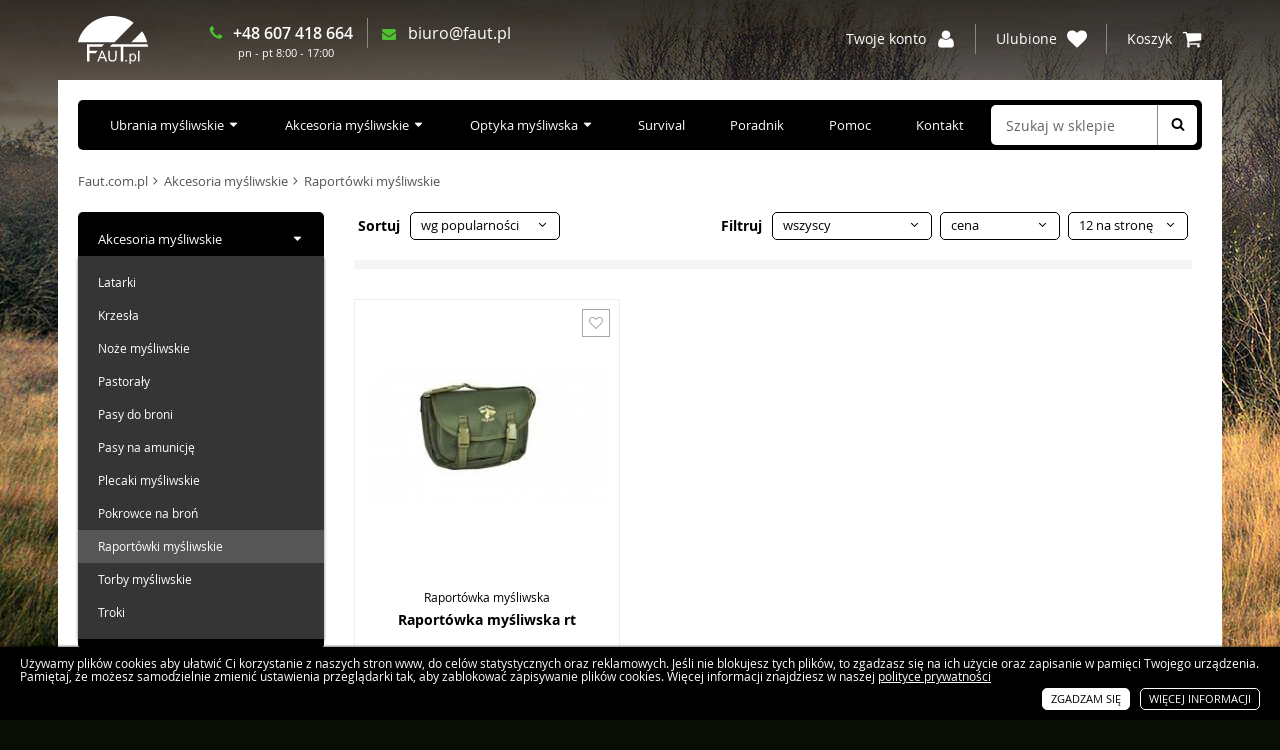

--- FILE ---
content_type: text/html; charset=UTF-8
request_url: https://www.faut.com.pl/raportowki-mysliwskie
body_size: 5937
content:

<!DOCTYPE html>
<html lang="pl">
    <head>    <meta charset="UTF-8">
<link rel="preload" href="https://www.faut.com.pl/assets/a/css/main-style.automin.css?1603370905" as="style">
<link rel="preload" href="https://www.faut.com.pl/assets/a/scripts/main-front.automin.js?1603280653" as="script">
<link rel="preload" href="https://www.faut.com.pl/assets/fonts/open-sans/OpenSans-Semibold-webfont.woff" as="font" type="font/woff" crossorigin>
<link rel="preload" href="https://www.faut.com.pl/assets/fonts/open-sans/OpenSans-ExtraBold-webfont.woff" as="font" type="font/woff" crossorigin>
<link rel="preload" href="https://www.faut.com.pl/assets/fonts/open-sans/OpenSans-Bold-webfont.woff" as="font" type="font/woff" crossorigin>
<link rel="preload" href="https://www.faut.com.pl/assets/fonts/icube-font/fonts/icube-font.woff" as="font" type="font/woff" crossorigin>
<link rel="preload" href="https://www.faut.com.pl/assets/fonts/open-sans/OpenSans-Italic-webfont.woff" as="font" type="font/woff" crossorigin>
<link rel="preload" href="https://www.faut.com.pl/assets/fonts/open-sans/OpenSans-Regular-webfont.woff" as="font" type="font/woff" crossorigin>
    <link rel="dns-prefetch" href="//www.google.com">
    <link rel="dns-prefetch" href="//ssl.google-analytics.com">
    <link rel="dns-prefetch" href="//youtube.com">
    <link rel="dns-prefetch" href="//s.ytimg.com">
    <base href="https://www.faut.com.pl/" />
	<meta http-equiv="X-UA-Compatible" content="IE=edge">
	<meta name="theme-color" content="#FFFFFF">
    <meta name="viewport" content="width=device-width, initial-scale=1.0, maximum-scale=1.0, user-scalable=no" />
	<title>Raportówki dla myśliwych - raportówki na polowanie - Faut</title>
	<meta name="description" content="Torby raportówki na polowania. Oferujemy raportówki dla myśliwych w atrakcyjnym ciemnozielonym kolorze, z bardzo eleganckim i gustownym haftem.">
	<meta name="robots" content="index, follow" />
	<link rel="canonical" href="https://www.faut.com.pl/raportowki-mysliwskie" />
<link rel="manifest" href="https://www.faut.com.pl/manifest.json" />
<link rel="icon" href="https://www.faut.com.pl/favicon.ico" />
<link rel="apple-touch-icon" href="https://www.faut.com.pl/assets/faut-mask192.png" />
<script type="application/ld+json">{"@context": "http://schema.org","@type": "BreadcrumbList", "itemListElement": [{"@type": "ListItem","position": 1,"item": {"@id": "https://www.faut.com.pl/","name": "Faut.com.pl"}},{"@type": "ListItem","position": 2,"item": {"@id": "https://www.faut.com.pl/akcesoria-mysliwskie","name": "Akcesoria myśliwskie"}},{"@type": "ListItem","position": 3,"item": {"@id": "https://www.faut.com.pl/raportowki-mysliwskie","name": "Raportówki myśliwskie"}}]}</script>

<!-- Google Tag Manager -->
<script>(function(w,d,s,l,i){w[l]=w[l]||[];w[l].push({"gtm.start":new Date().getTime(),event:"gtm.js"});
var f=d.getElementsByTagName(s)[0],j=d.createElement(s),dl=l!="dataLayer"?"&l="+l:"";j.async=true;
j.src="https://www.googletagmanager.com/gtm.js?id="+i+dl;f.parentNode.insertBefore(j,f);})(window,document,"script","dataLayer","GTM-5N9L2XL");
</script>
<!-- End Google Tag Manager -->
        <script>
        window.ga=window.ga||function(){(ga.q=ga.q||[]).push(arguments)};ga.l=+new Date;
        ga('create', 'UA-72073216-2', 'auto');
        ga('send', 'pageview');
setTimeout("ga('send', 'event', 'NoBounce', 'Brak odrzucenia po 11 sekundach')",11000);
</script><script async src="https://www.google-analytics.com/analytics.js"></script>
<!-- Global site tag (gtag.js) - Google Analytics -->
<script async src="https://www.googletagmanager.com/gtag/js?id=G-VXY5XQFTV4"></script>
<script>
  window.dataLayer = window.dataLayer || [];
  function gtag(){dataLayer.push(arguments);}
  gtag("js", new Date());
  gtag("config", "G-VXY5XQFTV4");
</script>
	<link rel="stylesheet" type="text/css" href="https://www.faut.com.pl/assets/a/css/main-style.automin.css?1603370905" media="screen" />

        <link rel="stylesheet" href="https://www.faut.com.pl/assets/a/css/prints/ecommerce-product-print.css" media="print">
        <!--[if lt IE 9]><script src="https://html5shim.googlecode.com/svn/trunk/html5.js"></script><![endif]-->
        <!--[if lt IE 9]><script src="https://www.faut.com.pl/assets/plugins/css3-mediaqueries.js"></script><![endif]-->
    </head>
    <body class="no-transitions">
        <div id="navigation" class="navigation">
            <div class="grid">
                <a class="navigation-logo js-ci-sparkle" href="https://www.faut.com.pl/" title="Sklep myśliwski faut.com.pl"><img src="https://www.faut.com.pl/assets/a/images/faut-sklep-mysliwski-logo-b.svg" alt="Faut logo" /></a>
                <div class="navigation-contact-data display-flex">
                    <div>
                        <a class="navigation-phone-number icube-icon-phone js-is-clickable" href="tel:+48607418664">+48 607 418 664</a>
                        <div class="navigation-open-hours">pn - pt 8:00 - 17:00</div>
                    </div>
                    <div>
                        <div class="navigation-email ci-write js-is-clickable" data-domain="faut.pl">biuro</div>
                    </div>
                </div>
                <ul class="user-menu display-flex js-has-clickables">
                    <li class="user-menu-account"><a class="display-flex" href="https://www.faut.com.pl/konto" title="Twoje konto"><div class="user-menu-label">Twoje konto</div></a>
    <div class="user-menu-account-box">
        <div class="user-menu-account-inner-box">
            <a class="user-menu-login-btn" href="https://www.faut.com.pl/zaloguj" title="Zaloguj się">Zaloguj się</a>
            <div>Nie posiadasz konta?</div>
            <a class="user-menu-register-link" href="https://www.faut.com.pl/zaloz-konto" title="Zarejestruj się">Zarejestruj się</a>
        </div>
    </div>
                    </li>
                    <li id="favourites-box" class="user-menu-favourites"><a class="display-flex" href="https://www.faut.com.pl/ulubione" rel="nofollow" title="Ulubione"><div class="user-menu-label">Ulubione </div></a>
                    </li>
                    <li class="user-menu-cart"><a class="display-flex" href="https://www.faut.com.pl/koszyk" rel="nofollow" title="Koszyk"><div class="user-menu-label">Koszyk </div></a>
                    </li>
                    <li>
                        <button id="menuSearchView-mobileMenuTrigger" class="ci-mobile-menu-trigger icube-icon-bars" type="button"></button>
                    </li>
                </ul>
            </div>
        </div>

        <div id="menu-search-view" class="js-has-clickables">
            <div id="menuSearchView-mobileMenu" class="ci-mobile-menu js-has-clickables display-flex">
                <button id="menuSearchView-mobileMenuCloseBtn" class="ci-mobile-menu-close-btn icube-icon-times" type="button">Zamknij</button>
    <ul class="ci-mobile-menu-menu display-flex js-has-clickables"><li class="ci-mobile-menu-has-submenu"><a class="ci-mobile-menu-submenu-link" href="https://www.faut.com.pl/ubrania-mysliwskie" title="">Ubrania myśliwskie</a>
                    <ul class="ci-mobile-menu-submenu"><li class=""><a class="ci-mobile-menu-submenu-link" href="https://www.faut.com.pl/bielizna-mysliwska" title="">Bielizna</a></li><li class=""><a class="ci-mobile-menu-submenu-link" href="https://www.faut.com.pl/bluzy-mysliwskie" title="">Bluzy</a></li><li class=""><a class="ci-mobile-menu-submenu-link" href="https://www.faut.com.pl/czapki-mysliwskie" title="">Czapki</a></li><li class=""><a class="ci-mobile-menu-submenu-link" href="https://www.faut.com.pl/kamizelki-mysliwskie" title="">Kamizelki</a></li><li class=""><a class="ci-mobile-menu-submenu-link" href="https://www.faut.com.pl/komplety-mysliwskie" title="">Komplety</a></li><li class=""><a class="ci-mobile-menu-submenu-link" href="https://www.faut.com.pl/koszule-mysliwskie" title="">Koszule</a></li><li class=""><a class="ci-mobile-menu-submenu-link" href="https://www.faut.com.pl/koszulki-mysliwskie" title="">Koszulki</a></li><li class=""><a class="ci-mobile-menu-submenu-link" href="https://www.faut.com.pl/kurtki-mysliwskie" title="">Kurtki</a></li><li class=""><a class="ci-mobile-menu-submenu-link" href="https://www.faut.com.pl/rekawiczki-mysliwskie" title="">Rękawiczki</a></li><li class=""><a class="ci-mobile-menu-submenu-link" href="https://www.faut.com.pl/skarpety-mysliwskie" title="">Skarpety</a></li><li class=""><a class="ci-mobile-menu-submenu-link" href="https://www.faut.com.pl/spodnie-mysliwskie" title="">Spodnie</a></li><li class=""><a class="ci-mobile-menu-submenu-link" href="https://www.faut.com.pl/swetry-mysliwskie" title="">Swetry</a></li><li class=""><a class="ci-mobile-menu-submenu-link" href="https://www.faut.com.pl/szaliki-mysliwskie" title="">Szaliki</a></li><li class=""><a class="ci-mobile-menu-submenu-link" href="https://www.faut.com.pl/produkty-dzieciece" title="">Produkty dziecięce</a></li>
                    </ul></li><li class=" ci-mobile-menu-has-submenu"><a class="ci-mobile-menu-submenu-link" href="https://www.faut.com.pl/akcesoria-mysliwskie" title="">Akcesoria myśliwskie</a>
                    <ul class="ci-mobile-menu-submenu"><li class=""><a class="ci-mobile-menu-submenu-link" href="https://www.faut.com.pl/latarki-mysliwskie" title="">Latarki</a></li><li class=""><a class="ci-mobile-menu-submenu-link" href="https://www.faut.com.pl/krzesla-mysliwskie" title="">Krzesła</a></li><li class=""><a class="ci-mobile-menu-submenu-link" href="https://www.faut.com.pl/noze-mysliwskie" title="">Noże myśliwskie</a></li><li class=""><a class="ci-mobile-menu-submenu-link" href="https://www.faut.com.pl/pastoraly-mysliwskie" title="">Pastorały</a></li><li class=""><a class="ci-mobile-menu-submenu-link" href="https://www.faut.com.pl/pasy-do-broni" title="">Pasy do broni</a></li><li class=""><a class="ci-mobile-menu-submenu-link" href="https://www.faut.com.pl/pasy-na-amunicje" title="">Pasy na amunicję</a></li><li class=""><a class="ci-mobile-menu-submenu-link" href="https://www.faut.com.pl/plecaki-mysliwskie" title="">Plecaki myśliwskie</a></li><li class=""><a class="ci-mobile-menu-submenu-link" href="https://www.faut.com.pl/pokrowce-na-bron" title="">Pokrowce na broń</a></li><li class=""><a class="ci-mobile-menu-submenu-link" href="https://www.faut.com.pl/raportowki-mysliwskie" title="">Raportówki myśliwskie</a></li><li class=""><a class="ci-mobile-menu-submenu-link" href="https://www.faut.com.pl/torby-mysliwskie" title="">Torby myśliwskie</a></li><li class=""><a class="ci-mobile-menu-submenu-link" href="https://www.faut.com.pl/troki" title="">Troki</a></li>
                    </ul></li><li class="ci-mobile-menu-has-submenu"><a class="ci-mobile-menu-submenu-link" href="https://www.faut.com.pl/optyka-mysliwska" title="">Optyka myśliwska</a>
                    <ul class="ci-mobile-menu-submenu"><li class=""><a class="ci-mobile-menu-submenu-link" href="https://www.faut.com.pl/lornetki-mysliwskie" title="">Lornetki</a></li><li class=""><a class="ci-mobile-menu-submenu-link" href="https://www.faut.com.pl/teleskopy-i-lunety" title="">Teleskopy i lunety</a></li>
                    </ul></li><li class=""><a class="ci-mobile-menu-submenu-link" href="https://www.faut.com.pl/survival" title="">Survival</a></li>
        <li><a href="https://www.faut.com.pl/baza-wiedzy" title="Poradnik myśliwego">Poradnik</a></li>
        <li><a href="https://www.faut.com.pl/pomoc" title="Pomoc">Pomoc</a></li>
        <li><a href="https://www.faut.com.pl/kontakt" title="Kontakt">Kontakt</a></li>
    </ul>
                <div class="ci-product-autosearch js-has-clickables">
                    <form class="ci-product-autosearch-form" action="https://www.faut.com.pl/szukaj" method="post">
                        <button id="ci-product-autosearch-clear-btn" class="ci-product-autosearch-clear-btn" type="button"><i class="icon icube-icon-long-arrow-left"></i></button>
                        <input id="ci-product-autosearch" class="ci-product-autosearch-input" name="keyword" placeholder="Szukaj w sklepie" value="" autocomplete="off" type="text">
                        <button class="ci-product-autosearch-submit-btn" type="submit" title="Szukaj"><i class="icon icube-icon-search"></i></button>
                        <div id="ci-product-autosearch-results" class="ci-product-autosearch-results"></div>
                    </form>
                </div>
            </div>
        </div><div class="breadcrumbs ci-flexNavi js-has-clickables"><ul><li><a href="https://www.faut.com.pl/" title="Sklep myśliwski FAUT - ubrania myśliwskie, akcesoria, optyka.">Faut.com.pl</a></li><li><a href="https://www.faut.com.pl/akcesoria-mysliwskie" title="Akcesoria myśliwskie">Akcesoria myśliwskie</a></li><li class="last">Raportówki myśliwskie</li></ul></div>
<div id="products-index-view">
    <div class="grid display-flex">
        <div class="side-menu js-has-clickables"><div id="categories-mobile-menu" class="ci-mobile-menu ci-mobile-menu-vertical-theme js-has-clickables">
                <button id="categories-mobile-menu-close-btn" class="ci-mobile-menu-close-btn icube-icon-times" type="button">Zamknij</button>
    <ul class="ci-mobile-menu-menu display-flex js-has-clickables"><li class="is-active ci-mobile-menu-has-submenu"><a class="ci-mobile-menu-submenu-link" href="https://www.faut.com.pl/akcesoria-mysliwskie" title="">Akcesoria myśliwskie</a>
                    <ul class="ci-mobile-menu-submenu"><li class=""><a class="ci-mobile-menu-submenu-link" href="https://www.faut.com.pl/latarki-mysliwskie" title="">Latarki</a></li><li class=""><a class="ci-mobile-menu-submenu-link" href="https://www.faut.com.pl/krzesla-mysliwskie" title="">Krzesła</a></li><li class=""><a class="ci-mobile-menu-submenu-link" href="https://www.faut.com.pl/noze-mysliwskie" title="">Noże myśliwskie</a></li><li class=""><a class="ci-mobile-menu-submenu-link" href="https://www.faut.com.pl/pastoraly-mysliwskie" title="">Pastorały</a></li><li class=""><a class="ci-mobile-menu-submenu-link" href="https://www.faut.com.pl/pasy-do-broni" title="">Pasy do broni</a></li><li class=""><a class="ci-mobile-menu-submenu-link" href="https://www.faut.com.pl/pasy-na-amunicje" title="">Pasy na amunicję</a></li><li class=""><a class="ci-mobile-menu-submenu-link" href="https://www.faut.com.pl/plecaki-mysliwskie" title="">Plecaki myśliwskie</a></li><li class=""><a class="ci-mobile-menu-submenu-link" href="https://www.faut.com.pl/pokrowce-na-bron" title="">Pokrowce na broń</a></li><li class="is-active"><a class="ci-mobile-menu-submenu-link" href="https://www.faut.com.pl/raportowki-mysliwskie" title="">Raportówki myśliwskie</a></li><li class=""><a class="ci-mobile-menu-submenu-link" href="https://www.faut.com.pl/torby-mysliwskie" title="">Torby myśliwskie</a></li><li class=""><a class="ci-mobile-menu-submenu-link" href="https://www.faut.com.pl/troki" title="">Troki</a></li>
                    </ul></li>
    </ul></div>
        </div>
        <div class="products-index-view-products display-flex flex-wrap">
            <div class="products-index-view-trigger-box">
                <button id="categories-mobile-menu-trigger" class="ci-mobile-menu-trigger" type="button">Wybrana kategoria</button>
            </div>
    <div class="products-index-view-filters-box">
        <button id="productsIndexView-filtersTrigger" class="products-index-view-filters-trigger" title="Sortuj/ Filtruj" data-src="#ecommerce-productsSortFilters" type="button">Sortuj/Filtruj</button>
        <div id="ecommerce-productsSortFilters" class="products-index-view-filters-inner-box display-flex">
            <div class="fake-select is-sort display-flex js-has-clickables">
                <div class="fake-select-label">Sortuj</div>
                <div class="fake-select-input">
                    <span class="fake-select-selected ci-toggle" data-id="ecommerce-sort" data-group="filters" data-animation="200">wg popularności</span>
                    <ul id="ecommerce-sort"><li><a class="js-show-body-loader" href="https://www.faut.com.pl/set-sort-method-0" rel="nofollow">wg popularności</a></li><li><a class="js-show-body-loader" href="https://www.faut.com.pl/set-sort-method-1" rel="nofollow">od najstarszych</a></li><li><a class="js-show-body-loader" href="https://www.faut.com.pl/set-sort-method-2" rel="nofollow">nazwa Z-A</a></li><li><a class="js-show-body-loader" href="https://www.faut.com.pl/set-sort-method-3" rel="nofollow">nazwa A-Z</a></li><li><a class="js-show-body-loader" href="https://www.faut.com.pl/set-sort-method-4" rel="nofollow">od najdroższych</a></li><li><a class="js-show-body-loader" href="https://www.faut.com.pl/set-sort-method-5" rel="nofollow">od najtańszych</a></li><li><a class="js-show-body-loader" href="https://www.faut.com.pl/set-sort-method-6" rel="nofollow">od najnowszych</a></li>
                    </ul>
                </div>
            </div>
            <div class="products-index-view-filters display-flex">
                <span class="products-index-view-filters-label">Filtruj</span>
                <div class="fake-select is-producers display-flex js-has-clickables">
                    <div class="fake-select-input">
                        <span class="fake-select-selected ci-toggle" data-id="ecommerce-producersList" data-group="filters" data-animation="200">wszyscy</span>
                        <ul id="ecommerce-producersList">
                            <li><a class="js-show-body-loader" href="https://www.faut.com.pl/set-producer-6-164" rel="nofollow">FORSPORT</a></li>
                        </ul>
                    </div>
                </div>
                <div class="fake-select is-price-range display-flex js-has-clickables">
                    <div class="fake-select-input">
                        <span class="fake-select-selected ci-toggle" data-id="ecommerce-priceList" data-group="filters" data-animation="200">cena</span>
                        <ul id="ecommerce-priceList"><li><a class="js-show-body-loader" href="https://www.faut.com.pl/set-price-range-0" rel="nofollow">dowolna&nbsp;cena</a></li><li><a class="js-show-body-loader" href="https://www.faut.com.pl/set-price-range-1" rel="nofollow">poniżej 50zł</a></li><li><a class="js-show-body-loader" href="https://www.faut.com.pl/set-price-range-2" rel="nofollow">50-100zł</a></li><li><a class="js-show-body-loader" href="https://www.faut.com.pl/set-price-range-3" rel="nofollow">100-200zł</a></li><li><a class="js-show-body-loader" href="https://www.faut.com.pl/set-price-range-4" rel="nofollow">powyżej 200zł</a></li>
                        </ul>
                    </div>
                </div>
                <div class="fake-select is-perpage display-flex js-has-clickables">
                    <div class="fake-select-input">
                        <span class="fake-select-selected ci-toggle" data-id="ecommerce-ppList" data-group="filters" data-animation="200">12 na stronę</span>
                        <ul id="ecommerce-ppList"><li><a class="js-show-body-loader" href="https://www.faut.com.pl/set-pp-0" rel="nofollow">12 na stronę</a></li><li><a class="js-show-body-loader" href="https://www.faut.com.pl/set-pp-1" rel="nofollow">18 na stronę</a></li><li><a class="js-show-body-loader" href="https://www.faut.com.pl/set-pp-2" rel="nofollow">24 na stronę</a></li><li><a class="js-show-body-loader" href="https://www.faut.com.pl/set-pp-3" rel="nofollow">48 na stronę</a></li>
                        </ul>
                    </div>
                </div>
            </div></div>
    </div><div class="products-list display-flex flex-wrap">
            
<div class="product js-is-clickable" data-id="186">
    <div class="product-inner-box">
        <a class="fav js-favs js-is-clickable" data-product="186" href="#" rel="nofollow" title="Dodaj do ulubionych"></a>
        <div class="product-image display-flex js-link-wrapper-target" title="Przejdź do karty produktu">
            <img alt="Raportówka myśliwska rt" src="https://www.faut.com.pl/public/products/small/rt-1451672890.jpg">
        </div>
        <div class="product-basic-info">
            <div class="product-type-name">Raportówka myśliwska</div>
            <div class="product-title"><a class="js-link-wrapper" data-parent-class="product" data-mode="replace" href="https://www.faut.com.pl/raportowka-mysliwska-rt">Raportówka myśliwska rt</a></div>
        </div><div class="price">140,00 <span class="price-currency">zł</span></div><a class="action-button is-add-to-cart js-is-clickable js-save-scroll-position" data-product="186" href="https://www.faut.com.pl/do-koszyka-186" rel="nofollow" title="do koszyka">do koszyka</a>
    </div>
</div></div>
                    <div class="editable">
                        <p> </p>

<h1>Raportówki myśliwskie</h1>

<p>Polecamy raportówki myśliwskie spełniające <strong>najwyższe parametry wytrzymałości</strong>. Oferowane przez nas torby są niezbędnym elementem wyposażenia myśliwskiego. W asortymencie posiadamy typowe raportówki podręczne, które idealnie nadają się zarówno na polowanie pędzone, jaki na ambonę. Torby te wyposażone są w wiele przegród, <strong>praktycznych kieszeni,</strong> a także w boczne etui na noże, ładownice na amunicję oraz zaczepy na termos.</p>

<p> </p>

<h2><span style="font-size:18px;">Torby raportówki na polowania</span></h2>

<p>Oferujemy raportówki w atrakcyjnym ciemnozielonym kolorze, z bardzo <strong>eleganckim i gustownym haftem</strong>. Różne kształty i rozmiary z pewnością umożliwią dobór idealnej torby, która będzie Państwu towarzyszyła podczas polowań. </p>

                    </div>
        </div>
    </div>
    <div class="grid">
<div class="ecommerce-advantages display-flex flex-wrap">
    <div class="ecommerce-advantages-item is-1">
        <b>Darmowa dostawa</b><br />
        powyżej 500zł
    </div>
    <div class="ecommerce-advantages-item is-2">
        <b>Realizacja zamówień</b><br />
        w 24 godziny
    </div>
    <div class="ecommerce-advantages-item is-3">
        <b>Doskonały stosunek jakości</b><br />
        do ceny
    </div>
    <div class="ecommerce-advantages-item is-4">
        <b>Zwrot towaru</b><br />
        do 14 dni
    </div>
    <div class="ecommerce-advantages-item is-5">
        <b>Produkty testowane</b><br />
        przez myśliwych
    </div>    
</div>
    </div>
</div>
        <div id="footer-view">
            <div class="footer-view-top">
                <div class="grid display-flex flex-wrap">
                    <div class="footer-view-navigation display-flex">
                        <div class="footer-view-list">
                            <h4 class="footer-view-header">Informacje</h4>
                            <ul>
				<li><a href="https://www.faut.com.pl/asortyment" title="Nasza oferta">Asortyment</a></li>
                                <li><a href="https://www.faut.com.pl/baza-wiedzy" title="Przejdź do bazy wiedzy">Poradnik myśliwego</a></li>
                                <li><a href="https://www.faut.com.pl/o-firmie" title="O nas">O nas</a></li>
                                <li><a href="https://www.faut.com.pl/producenci" title="Producenci">Producenci/marki</a></li>
                                <li><a href="https://www.faut.com.pl/platnosc-i-dostawa" title="Płatności i dostawa" rel="nofollow">Płatności i dostawa</a></li>
                                <li><a href="https://www.faut.com.pl/regulamin" title="Regulamin" rel="nofollow">Regulamin</a></li>
                                <li><a href="https://www.faut.com.pl/reklamacje-i-zwroty" title="Reklamacje i zwroty" rel="nofollow">Reklamacje i zwroty</a></li>
                                <li><a href="https://www.faut.com.pl/polityka-prywatnosci" title="Polityka prywatności i cookies" rel="nofollow">Polityka prywatności</a></li>
                                <li><a href="https://www.faut.com.pl/kontakt" title="Kontakt">Kontakt</a></li>
                            </ul>
                        </div>
                        <div class="footer-view-list">
                            <h4 class="footer-view-header">Twoje konto</h4>
                            <ul>
                                <li><a href="https://www.faut.com.pl/koszyk" title="Twój koszyk" rel="nofollow">Twój koszyk</a></li>
                                <li><a href="https://www.faut.com.pl/ulubione" title="Ulubione" rel="nofollow">Ulubione</a></li>
                                <li><a href="https://www.faut.com.pl/zaloz-konto" title="Rejestracja" rel="nofollow">Rejestracja</a></li>
                                <li><a href="https://www.faut.com.pl/zaloguj" title="Logowanie" rel="nofollow">Logowanie</a></li>
                                <li><a href="https://www.faut.com.pl/konto" title="Edycja danych" rel="nofollow">Edycja danych</a></li>
                                <li><a href="https://www.faut.com.pl/zamowienia" title="Twoje zamówienia" rel="nofollow">Twoje zamówienia</a></li>
                            </ul>
                        </div>
                    </div>
                    <div class="footer-view-company-info" itemscope="" itemtype="http://schema.org/Organization">
                        <h4 class="footer-view-company-name" itemprop="name">Sklep myśliwski FAUT</h4>
                        <div class="footer-view-company-address" itemprop="address" itemscope="" itemtype="http://schema.org/PostalAddress"><span itemprop="postalCode">41-806</span> <span itemprop="addressLocality">Zabrze</span> <span itemprop="streetAddress">ul. Wolności 546A/2</span>, <span itemprop="addressRegion">woj. śląskie</span><span class="footer-view-company-nip">NIP: 645-231-35-22</span></div>
                        <div class="footer-view-company-contact display-flex flex-wrap">
                            <div class="footer-view-company-contact-details">
                                <div class="footer-view-header">Masz pytania?</div>
                                <a class="footer-view-phone-number icube-icon-phone" href="tel:+48607418664" itemprop="telephone">+48 607 418 664</a>
                                <div class="footer-view-open-hours">pon. - pt.: 9:00 - 17:00</div>
                                <div class="footer-view-email"><span class="ci-write" data-domain="faut.pl">biuro</span></div>
                            </div>
                            <div class="footer-view-social-media">
                                <a class="icube-icon-facebook-square" href="https://pl-pl.facebook.com/faut.justyna.filipska/" rel="noopener" title="faut.com.pl na facebook" target="_blank">faut.com.pl na facebook</a>
                                <a class="icube-icon-twitter-square" href="https://twitter.com/faut_pl" rel="noopener" title="faut.com.pl na Twitter" target="_blank">faut.com.pl na Twitter</a>
                            </div>
                        </div>
                    </div>
                </div>
            </div>
            <div class="footer-view-bottom">
                <div class="grid display-flex flex-wrap">
                    <div class="footer-view-copyrights">Copyrights © 2026 faut.com.pl. Wszelkie prawa zastrzeżone.</div>
                </div>
            </div>
        </div><div id="ci-rodo" class="ci-rodo" data-bg="#000">
            <div class="ci-rodo-text">
                Używamy plików cookies aby ułatwić Ci korzystanie z naszych stron www, do celów statystycznych oraz reklamowych.
                Jeśli nie blokujesz tych plików, to zgadzasz się na ich użycie oraz zapisanie w pamięci Twojego urządzenia.
                Pamiętaj, że możesz samodzielnie zmienić ustawienia przeglądarki tak, aby zablokować zapisywanie plików cookies.
                Więcej informacji znajdziesz w naszej <a href="https://www.faut.com.pl/polityka-prywatnosci">polityce prywatności</a>
            </div>
            <div class="ci-rodo-footer">
                <div class="ci-rodo-admin"></div>
                <div class="ci-rodo-actions">
                    <div class="ci-rodo-action"><a class="ci-rodo-accept" href="#" rel="nofollow">zgadzam się</a></div>
                    <div class="ci-rodo-action"><a class="ci-rodo-read-more" href="https://www.faut.com.pl/polityka-prywatnosci" rel="nofollow">więcej informacji</a></div>
                </div>
            </div>
          </div><script async src="https://www.faut.com.pl/assets/a/scripts/main-front.automin.js?1603280653"></script>

    </body>
</html>

--- FILE ---
content_type: text/css
request_url: https://www.faut.com.pl/assets/a/css/main-style.automin.css?1603370905
body_size: 34030
content:
@charset "UTF-8";@font-face{font-family:"icube-font";font-display:swap;src:url(https://www.faut.com.pl/assets/fonts/icube-font/fonts/icube-font.eot);src:url("fonts/icube-font.eot?#iefix") format("embedded-opentype"),url(https://www.faut.com.pl/assets/fonts/icube-font/fonts/icube-font.woff) format("woff"),url(https://www.faut.com.pl/assets/fonts/icube-font/fonts/icube-font.ttf) format("truetype"),url("fonts/icube-font.svg#icube-font") format("svg");font-weight:normal;font-style:normal}[data-icon]:before{font-family:"icube-font" !important;content:attr(data-icon);font-style:normal !important;font-weight:normal !important;font-variant:normal !important;text-transform:none !important;speak:none;line-height:1;-webkit-font-smoothing:antialiased;-moz-osx-font-smoothing:grayscale}[class^="icube-icon-"]:before,[class*=" icube-icon-"]:before{font-family:"icube-font" !important;font-style:normal !important;font-weight:normal !important;font-variant:normal !important;text-transform:none !important;speak:none;line-height:1;-webkit-font-smoothing:antialiased;-moz-osx-font-smoothing:grayscale}.icube-icon-angle-up:before{content:"\61"}.icube-icon-angle-down:before{content:"\62"}.icube-icon-angle-left:before{content:"\63"}.icube-icon-angle-right:before{content:"\64"}.icube-icon-phone:before{content:"\66"}.icube-icon-th-large:before{content:"\67"}.icube-icon-square:before{content:"\68"}.icube-icon-envelope-o:before{content:"\69"}.icube-icon-facebook-square:before{content:"\6a"}.icube-icon-circle:before{content:"\6b"}.icube-icon-search:before{content:"\6c"}.icube-icon-chevron-circle-right:before{content:"\6f"}.icube-icon-angle-double-right:before{content:"\70"}.icube-icon-arrow-circle-o-right:before{content:"\71"}.icube-icon-arrow-circle-right:before{content:"\72"}.icube-icon-arrow-right:before{content:"\73"}.icube-icon-caret-right:before{content:"\74"}.icube-icon-caret-square-o-right:before{content:"\75"}.icube-icon-chevron-right:before{content:"\76"}.icube-icon-fast-forward:before{content:"\77"}.icube-icon-forward:before{content:"\78"}.icube-icon-hand-o-right:before{content:"\79"}.icube-icon-step-forward:before{content:"\7a"}.icube-icon-angle-double-left:before{content:"\41"}.icube-icon-arrow-circle-left:before{content:"\42"}.icube-icon-arrow-circle-o-left:before{content:"\43"}.icube-icon-arrow-left:before{content:"\44"}.icube-icon-backward:before{content:"\45"}.icube-icon-caret-left:before{content:"\46"}.icube-icon-caret-square-o-left:before{content:"\47"}.icube-icon-chevron-circle-left:before{content:"\48"}.icube-icon-chevron-left:before{content:"\49"}.icube-icon-fast-backward:before{content:"\4a"}.icube-icon-hand-o-left:before{content:"\4b"}.icube-icon-long-arrow-left:before{content:"\4c"}.icube-icon-step-backward:before{content:"\4d"}.icube-icon-angle-double-up:before{content:"\38"}.icube-icon-angle-double-down:before{content:"\39"}.icube-icon-arrow-circle-down:before{content:"\21"}.icube-icon-arrow-circle-o-up:before{content:"\22"}.icube-icon-arrow-circle-up:before{content:"\23"}.icube-icon-arrow-down:before{content:"\24"}.icube-icon-arrow-up:before{content:"\25"}.icube-icon-arrow-circle-o-down:before{content:"\26"}.icube-icon-arrows:before{content:"\27"}.icube-icon-arrows-alt:before{content:"\28"}.icube-icon-arrows-h:before{content:"\29"}.icube-icon-arrows-v:before{content:"\2a"}.icube-icon-caret-square-o-down:before{content:"\2b"}.icube-icon-caret-square-o-up:before{content:"\2c"}.icube-icon-chevron-down:before{content:"\2d"}.icube-icon-chevron-circle-up:before{content:"\2e"}.icube-icon-chevron-circle-down:before{content:"\2f"}.icube-icon-chevron-up:before{content:"\3a"}.icube-icon-circle-o:before{content:"\3b"}.icube-icon-envelope:before{content:"\3c"}.icube-icon-file-pdf-o:before{content:"\3d"}.icube-icon-file-image-o:before{content:"\3e"}.icube-icon-file-o:before{content:"\3f"}.icube-icon-hand-o-up:before{content:"\40"}.icube-icon-heart:before{content:"\5b"}.icube-icon-heart-o:before{content:"\5d"}.icube-icon-linkedin:before{content:"\5e"}.icube-icon-linkedin-square:before{content:"\5f"}.icube-icon-instagram:before{content:"\60"}.icube-icon-picture-o:before{content:"\7b"}.icube-icon-paper-plane:before{content:"\7c"}.icube-icon-paper-plane-o:before{content:"\7d"}.icube-icon-paperclip:before{content:"\7e"}.icube-icon-square-o:before{content:"\5c"}.icube-icon-thumbs-o-up:before{content:"\e000"}.icube-icon-thumbs-o-down:before{content:"\e001"}.icube-icon-thumbs-down:before{content:"\e002"}.icube-icon-thumbs-up:before{content:"\e003"}.icube-icon-twitter-square:before{content:"\e004"}.icube-icon-twitter:before{content:"\e005"}.icube-icon-twitch:before{content:"\e006"}.icube-icon-vimeo-square:before{content:"\e007"}.icube-icon-vimeo:before{content:"\e008"}.icube-icon-windows:before{content:"\e009"}.icube-icon-wikipedia-w:before{content:"\e00a"}.icube-icon-wordpress:before{content:"\e00b"}.icube-icon-youtube:before{content:"\e00c"}.icube-icon-youtube-play:before{content:"\e00d"}.icube-icon-youtube-square:before{content:"\e00e"}.icube-icon-y-combinator:before{content:"\e00f"}.icube-icon-yahoo:before{content:"\e010"}.icube-icon-sticky-note:before{content:"\e011"}.icube-icon-sticky-note-o:before{content:"\e012"}.icube-icon-folder:before{content:"\e013"}.icube-icon-folder-o:before{content:"\e014"}.icube-icon-folder-open:before{content:"\e015"}.icube-icon-folder-open-o:before{content:"\e016"}.icube-icon-check:before{content:"\e017"}.icube-icon-check-circle:before{content:"\e018"}.icube-icon-check-circle-o:before{content:"\e019"}.icube-icon-check-square:before{content:"\e01a"}.icube-icon-check-square-o:before{content:"\e01b"}.icube-icon-long-arrow-right:before{content:"\e01c"}.icube-icon-long-arrow-up:before{content:"\e01d"}.icube-icon-long-arrow-down:before{content:"\e01e"}.icube-icon-lock:before{content:"\e01f"}.icube-icon-location-arrow:before{content:"\e020"}.icube-icon-map-pin:before{content:"\e021"}.icube-icon-shopping-cart:before{content:"\e022"}.icube-icon-search-minus:before{content:"\e023"}.icube-icon-search-plus:before{content:"\e024"}.icube-icon-star:before{content:"\e025"}.icube-icon-star-half:before{content:"\e026"}.icube-icon-star-half-o:before{content:"\e027"}.icube-icon-star-o:before{content:"\e028"}.icube-icon-calendar:before{content:"\6e"}.icube-icon-calendar-check-o:before{content:"\36"}.icube-icon-calendar-o:before{content:"\37"}.icube-icon-map-marker:before{content:"\e029"}.icube-icon-sign-in:before{content:"\65"}.icube-icon-sign-out:before{content:"\6d"}.icube-icon-times:before{content:"\4e"}.icube-icon-times-circle:before{content:"\4f"}.icube-icon-times-circle-o:before{content:"\50"}.icube-icon-unlock:before{content:"\51"}.icube-icon-unlock-alt:before{content:"\52"}.icube-icon-undo:before{content:"\53"}.icube-icon-commenting:before{content:"\54"}.icube-icon-commenting-o:before{content:"\55"}.icube-icon-credit-card:before{content:"\56"}.icube-icon-cube:before{content:"\57"}.icube-icon-cog:before{content:"\58"}.icube-icon-user:before{content:"\59"}.icube-icon-pinterest:before{content:"\5a"}.icube-icon-pinterest-p:before{content:"\30"}.icube-icon-pinterest-square:before{content:"\31"}.icube-icon-minus:before{content:"\32"}.icube-icon-caret-up:before{content:"\33"}.icube-icon-caret-down:before{content:"\34"}.icube-icon-camera:before{content:"\35"}.icube-icon-phone-square:before{content:"\e02a"}.icube-icon-vine:before{content:"\e02b"}.icube-icon-whatsapp:before{content:"\e02c"}.icube-icon-slack:before{content:"\e02d"}.icube-icon-bars:before{content:"\e02e"}.icube-icon-google:before{content:"\e02f"}.icube-icon-google-plus:before{content:"\e030"}.icube-icon-google-plus-square:before{content:"\e031"}.icube-icon-upload:before{content:"\e032"}.icube-icon-download:before{content:"\e033"}.icube-icon-plus:before{content:"\e034"}.icube-icon-question:before{content:"\e035"}.icube-icon-exclamation:before{content:"\e037"}.icube-icon-exclamation-circle:before{content:"\e038"}.icube-icon-question-circle:before{content:"\e036"}.ui-draggable-handle{-ms-touch-action:none;touch-action:none}.ui-helper-hidden{display:none}.ui-helper-hidden-accessible{border:0;clip:rect(0 0 0 0);height:1px;margin:-1px;overflow:hidden;padding:0;position:absolute;width:1px}.ui-helper-reset{margin:0;padding:0;border:0;outline:0;line-height:1.3;text-decoration:none;font-size:100%;list-style:none}.ui-helper-clearfix:before,.ui-helper-clearfix:after{content:"";display:table;border-collapse:collapse}.ui-helper-clearfix:after{clear:both}.ui-helper-zfix{width:100%;height:100%;top:0;left:0;position:absolute;opacity:0;filter:Alpha(Opacity=0)}.ui-front{z-index:100}.ui-state-disabled{cursor:default!important;pointer-events:none}.ui-icon{display:inline-block;vertical-align:middle;margin-top:-.25em;position:relative;text-indent:-99999px;overflow:hidden;background-repeat:no-repeat}.ui-widget-icon-block{left:50%;margin-left:-8px;display:block}.ui-widget-overlay{position:fixed;top:0;left:0;width:100%;height:100%}.ui-resizable{position:relative}.ui-resizable-handle{position:absolute;font-size:0.1px;display:block;-ms-touch-action:none;touch-action:none}.ui-resizable-disabled .ui-resizable-handle,.ui-resizable-autohide .ui-resizable-handle{display:none}.ui-resizable-n{cursor:n-resize;height:7px;width:100%;top:-5px;left:0}.ui-resizable-s{cursor:s-resize;height:7px;width:100%;bottom:-5px;left:0}.ui-resizable-e{cursor:e-resize;width:7px;right:-5px;top:0;height:100%}.ui-resizable-w{cursor:w-resize;width:7px;left:-5px;top:0;height:100%}.ui-resizable-se{cursor:se-resize;width:12px;height:12px;right:1px;bottom:1px}.ui-resizable-sw{cursor:sw-resize;width:9px;height:9px;left:-5px;bottom:-5px}.ui-resizable-nw{cursor:nw-resize;width:9px;height:9px;left:-5px;top:-5px}.ui-resizable-ne{cursor:ne-resize;width:9px;height:9px;right:-5px;top:-5px}.ui-selectable{-ms-touch-action:none;touch-action:none}.ui-selectable-helper{position:absolute;z-index:100;border:1px dotted black}.ui-sortable-handle{-ms-touch-action:none;touch-action:none}.ui-accordion .ui-accordion-header{display:block;cursor:pointer;position:relative;margin:2px 0 0 0;padding:.5em .5em .5em .7em;font-size:100%}.ui-accordion .ui-accordion-content{padding:1em 2.2em;border-top:0;overflow:auto}.ui-autocomplete{position:absolute;top:0;left:0;cursor:default}.ui-menu{list-style:none;padding:0;margin:0;display:block;outline:0}.ui-menu .ui-menu{position:absolute}.ui-menu .ui-menu-item{margin:0;cursor:pointer;list-style-image:url("[data-uri]")}.ui-menu .ui-menu-item-wrapper{position:relative;padding:3px 1em 3px .4em}.ui-menu .ui-menu-divider{margin:5px 0;height:0;font-size:0;line-height:0;border-width:1px 0 0 0}.ui-menu .ui-state-focus,.ui-menu .ui-state-active{margin:-1px}.ui-menu-icons{position:relative}.ui-menu-icons .ui-menu-item-wrapper{padding-left:2em}.ui-menu .ui-icon{position:absolute;top:0;bottom:0;left:.2em;margin:auto 0}.ui-menu .ui-menu-icon{left:auto;right:0}.ui-button{padding:.4em 1em;display:inline-block;position:relative;line-height:normal;margin-right:.1em;cursor:pointer;vertical-align:middle;text-align:center;-webkit-user-select:none;-moz-user-select:none;-ms-user-select:none;user-select:none;overflow:visible}.ui-button,.ui-button:link,.ui-button:visited,.ui-button:hover,.ui-button:active{text-decoration:none}.ui-button-icon-only{width:2em;box-sizing:border-box;text-indent:-9999px;white-space:nowrap}input.ui-button.ui-button-icon-only{text-indent:0}.ui-button-icon-only .ui-icon{position:absolute;top:50%;left:50%;margin-top:-8px;margin-left:-8px}.ui-button.ui-icon-notext .ui-icon{padding:0;width:2.1em;height:2.1em;text-indent:-9999px;white-space:nowrap}input.ui-button.ui-icon-notext .ui-icon{width:auto;height:auto;text-indent:0;white-space:normal;padding:.4em 1em}input.ui-button::-moz-focus-inner,button.ui-button::-moz-focus-inner{border:0;padding:0}.ui-controlgroup{vertical-align:middle;display:inline-block}.ui-controlgroup > .ui-controlgroup-item{float:left;margin-left:0;margin-right:0}.ui-controlgroup > .ui-controlgroup-item:focus,.ui-controlgroup > .ui-controlgroup-item.ui-visual-focus{z-index:9999}.ui-controlgroup-vertical > .ui-controlgroup-item{display:block;float:none;width:100%;margin-top:0;margin-bottom:0;text-align:left}.ui-controlgroup-vertical .ui-controlgroup-item{box-sizing:border-box}.ui-controlgroup .ui-controlgroup-label{padding:.4em 1em}.ui-controlgroup .ui-controlgroup-label span{font-size:80%}.ui-controlgroup-horizontal .ui-controlgroup-label + .ui-controlgroup-item{border-left:none}.ui-controlgroup-vertical .ui-controlgroup-label + .ui-controlgroup-item{border-top:none}.ui-controlgroup-horizontal .ui-controlgroup-label.ui-widget-content{border-right:none}.ui-controlgroup-vertical .ui-controlgroup-label.ui-widget-content{border-bottom:none}.ui-controlgroup-vertical .ui-spinner-input{width:75%;width:calc( 100% - 2.4em )}.ui-controlgroup-vertical .ui-spinner .ui-spinner-up{border-top-style:solid}.ui-checkboxradio-label .ui-icon-background{box-shadow:inset 1px 1px 1px #ccc;border-radius:.12em;border:none}.ui-checkboxradio-radio-label .ui-icon-background{width:16px;height:16px;border-radius:1em;overflow:visible;border:none}.ui-checkboxradio-radio-label.ui-checkboxradio-checked .ui-icon,.ui-checkboxradio-radio-label.ui-checkboxradio-checked:hover .ui-icon{background-image:none;width:8px;height:8px;border-width:4px;border-style:solid}.ui-checkboxradio-disabled{pointer-events:none}.ui-datepicker{width:17em;padding:.2em .2em 0;display:none}.ui-datepicker .ui-datepicker-header{position:relative;padding:.2em 0}.ui-datepicker .ui-datepicker-prev,.ui-datepicker .ui-datepicker-next{position:absolute;top:2px;width:1.8em;height:1.8em}.ui-datepicker .ui-datepicker-prev-hover,.ui-datepicker .ui-datepicker-next-hover{top:1px}.ui-datepicker .ui-datepicker-prev{left:2px}.ui-datepicker .ui-datepicker-next{right:2px}.ui-datepicker .ui-datepicker-prev-hover{left:1px}.ui-datepicker .ui-datepicker-next-hover{right:1px}.ui-datepicker .ui-datepicker-prev span,.ui-datepicker .ui-datepicker-next span{display:block;position:absolute;left:50%;margin-left:-8px;top:50%;margin-top:-8px}.ui-datepicker .ui-datepicker-title{margin:0 2.3em;line-height:1.8em;text-align:center}.ui-datepicker .ui-datepicker-title select{font-size:1em;margin:1px 0}.ui-datepicker select.ui-datepicker-month,.ui-datepicker select.ui-datepicker-year{width:45%}.ui-datepicker table{width:100%;font-size:.9em;border-collapse:collapse;margin:0 0 .4em}.ui-datepicker th{padding:.7em .3em;text-align:center;font-weight:bold;border:0}.ui-datepicker td{border:0;padding:1px}.ui-datepicker td span,.ui-datepicker td a{display:block;padding:.2em;text-align:right;text-decoration:none}.ui-datepicker .ui-datepicker-buttonpane{background-image:none;margin:.7em 0 0 0;padding:0 .2em;border-left:0;border-right:0;border-bottom:0}.ui-datepicker .ui-datepicker-buttonpane button{float:right;margin:.5em .2em .4em;cursor:pointer;padding:.2em .6em .3em .6em;width:auto;overflow:visible}.ui-datepicker .ui-datepicker-buttonpane button.ui-datepicker-current{float:left}.ui-datepicker.ui-datepicker-multi{width:auto}.ui-datepicker-multi .ui-datepicker-group{float:left}.ui-datepicker-multi .ui-datepicker-group table{width:95%;margin:0 auto .4em}.ui-datepicker-multi-2 .ui-datepicker-group{width:50%}.ui-datepicker-multi-3 .ui-datepicker-group{width:33.3%}.ui-datepicker-multi-4 .ui-datepicker-group{width:25%}.ui-datepicker-multi .ui-datepicker-group-last .ui-datepicker-header,.ui-datepicker-multi .ui-datepicker-group-middle .ui-datepicker-header{border-left-width:0}.ui-datepicker-multi .ui-datepicker-buttonpane{clear:left}.ui-datepicker-row-break{clear:both;width:100%;font-size:0}.ui-datepicker-rtl{direction:rtl}.ui-datepicker-rtl .ui-datepicker-prev{right:2px;left:auto}.ui-datepicker-rtl .ui-datepicker-next{left:2px;right:auto}.ui-datepicker-rtl .ui-datepicker-prev:hover{right:1px;left:auto}.ui-datepicker-rtl .ui-datepicker-next:hover{left:1px;right:auto}.ui-datepicker-rtl .ui-datepicker-buttonpane{clear:right}.ui-datepicker-rtl .ui-datepicker-buttonpane button{float:left}.ui-datepicker-rtl .ui-datepicker-buttonpane button.ui-datepicker-current,.ui-datepicker-rtl .ui-datepicker-group{float:right}.ui-datepicker-rtl .ui-datepicker-group-last .ui-datepicker-header,.ui-datepicker-rtl .ui-datepicker-group-middle .ui-datepicker-header{border-right-width:0;border-left-width:1px}.ui-datepicker .ui-icon{display:block;text-indent:-99999px;overflow:hidden;background-repeat:no-repeat;left:.5em;top:.3em}.ui-dialog{position:absolute;top:0;left:0;padding:.2em;outline:0}.ui-dialog .ui-dialog-titlebar{padding:.4em 1em;position:relative}.ui-dialog .ui-dialog-title{float:left;margin:.1em 0;white-space:nowrap;width:90%;overflow:hidden;text-overflow:ellipsis}.ui-dialog .ui-dialog-titlebar-close{position:absolute;right:.3em;top:50%;width:20px;margin:-10px 0 0 0;padding:1px;height:20px}.ui-dialog .ui-dialog-content{position:relative;border:0;padding:.5em 1em;background:none;overflow:auto}.ui-dialog .ui-dialog-buttonpane{text-align:left;border-width:1px 0 0 0;background-image:none;margin-top:.5em;padding:.3em 1em .5em .4em}.ui-dialog .ui-dialog-buttonpane .ui-dialog-buttonset{float:right}.ui-dialog .ui-dialog-buttonpane button{margin:.5em .4em .5em 0;cursor:pointer}.ui-dialog .ui-resizable-n{height:2px;top:0}.ui-dialog .ui-resizable-e{width:2px;right:0}.ui-dialog .ui-resizable-s{height:2px;bottom:0}.ui-dialog .ui-resizable-w{width:2px;left:0}.ui-dialog .ui-resizable-se,.ui-dialog .ui-resizable-sw,.ui-dialog .ui-resizable-ne,.ui-dialog .ui-resizable-nw{width:7px;height:7px}.ui-dialog .ui-resizable-se{right:0;bottom:0}.ui-dialog .ui-resizable-sw{left:0;bottom:0}.ui-dialog .ui-resizable-ne{right:0;top:0}.ui-dialog .ui-resizable-nw{left:0;top:0}.ui-draggable .ui-dialog-titlebar{cursor:move}.ui-progressbar{height:2em;text-align:left;overflow:hidden}.ui-progressbar .ui-progressbar-value{margin:-1px;height:100%}.ui-progressbar .ui-progressbar-overlay{background:url("[data-uri]");height:100%;filter:alpha(opacity=25);opacity:0.25}.ui-progressbar-indeterminate .ui-progressbar-value{background-image:none}.ui-selectmenu-menu{padding:0;margin:0;position:absolute;top:0;left:0;display:none}.ui-selectmenu-menu .ui-menu{overflow:auto;overflow-x:hidden;padding-bottom:1px}.ui-selectmenu-menu .ui-menu .ui-selectmenu-optgroup{font-size:1em;font-weight:bold;line-height:1.5;padding:2px 0.4em;margin:0.5em 0 0 0;height:auto;border:0}.ui-selectmenu-open{display:block}.ui-selectmenu-text{display:block;margin-right:20px;overflow:hidden;text-overflow:ellipsis}.ui-selectmenu-button.ui-button{text-align:left;white-space:nowrap;width:14em}.ui-selectmenu-icon.ui-icon{float:right;margin-top:0}.ui-slider{position:relative;text-align:left}.ui-slider .ui-slider-handle{position:absolute;z-index:2;width:1.2em;height:1.2em;cursor:default;-ms-touch-action:none;touch-action:none}.ui-slider .ui-slider-range{position:absolute;z-index:1;font-size:.7em;display:block;border:0;background-position:0 0}.ui-slider.ui-state-disabled .ui-slider-handle,.ui-slider.ui-state-disabled .ui-slider-range{filter:inherit}.ui-slider-horizontal{height:.8em}.ui-slider-horizontal .ui-slider-handle{top:-.3em;margin-left:-.6em}.ui-slider-horizontal .ui-slider-range{top:0;height:100%}.ui-slider-horizontal .ui-slider-range-min{left:0}.ui-slider-horizontal .ui-slider-range-max{right:0}.ui-slider-vertical{width:.8em;height:100px}.ui-slider-vertical .ui-slider-handle{left:-.3em;margin-left:0;margin-bottom:-.6em}.ui-slider-vertical .ui-slider-range{left:0;width:100%}.ui-slider-vertical .ui-slider-range-min{bottom:0}.ui-slider-vertical .ui-slider-range-max{top:0}.ui-spinner{position:relative;display:inline-block;overflow:hidden;padding:0;vertical-align:middle}.ui-spinner-input{border:none;background:none;color:inherit;padding:.222em 0;margin:.2em 0;vertical-align:middle;margin-left:.4em;margin-right:2em}.ui-spinner-button{width:1.6em;height:50%;font-size:.5em;padding:0;margin:0;text-align:center;position:absolute;cursor:default;display:block;overflow:hidden;right:0}.ui-spinner a.ui-spinner-button{border-top-style:none;border-bottom-style:none;border-right-style:none}.ui-spinner-up{top:0}.ui-spinner-down{bottom:0}.ui-tabs{position:relative;padding:.2em}.ui-tabs .ui-tabs-nav{margin:0;padding:.2em .2em 0}.ui-tabs .ui-tabs-nav li{list-style:none;float:left;position:relative;top:0;margin:1px .2em 0 0;border-bottom-width:0;padding:0;white-space:nowrap}.ui-tabs .ui-tabs-nav .ui-tabs-anchor{float:left;padding:.5em 1em;text-decoration:none}.ui-tabs .ui-tabs-nav li.ui-tabs-active{margin-bottom:-1px;padding-bottom:1px}.ui-tabs .ui-tabs-nav li.ui-tabs-active .ui-tabs-anchor,.ui-tabs .ui-tabs-nav li.ui-state-disabled .ui-tabs-anchor,.ui-tabs .ui-tabs-nav li.ui-tabs-loading .ui-tabs-anchor{cursor:text}.ui-tabs-collapsible .ui-tabs-nav li.ui-tabs-active .ui-tabs-anchor{cursor:pointer}.ui-tabs .ui-tabs-panel{display:block;border-width:0;padding:1em 1.4em;background:none}.ui-tooltip{padding:8px;position:absolute;z-index:9999;max-width:300px}body .ui-tooltip{border-width:2px}.ui-widget{font-family:Arial,Helvetica,sans-serif;font-size:1em}.ui-widget .ui-widget{font-size:1em}.ui-widget input,.ui-widget select,.ui-widget textarea,.ui-widget button{font-family:Arial,Helvetica,sans-serif;font-size:1em}.ui-widget.ui-widget-content{border:1px solid #c5c5c5}.ui-widget-content{border:1px solid #ddd;background:#fff;color:#333}.ui-widget-content a{color:#333}.ui-widget-header{border:1px solid #ddd;background:#3598dc;color:#fff;font-weight:bold}.ui-widget-header a{color:#fff}.ui-state-default,.ui-widget-content .ui-state-default,.ui-widget-header .ui-state-default,.ui-button,html .ui-button.ui-state-disabled:hover,html .ui-button.ui-state-disabled:active{border:1px solid #c5c5c5;background:#f6f6f6;font-weight:normal;color:#454545}.ui-state-default a,.ui-state-default a:link,.ui-state-default a:visited,a.ui-button,a:link.ui-button,a:visited.ui-button,.ui-button{color:#454545;text-decoration:none}.ui-state-hover,.ui-widget-content .ui-state-hover,.ui-widget-header .ui-state-hover,.ui-state-focus,.ui-widget-content .ui-state-focus,.ui-widget-header .ui-state-focus,.ui-button:hover,.ui-button:focus{border:1px solid #ccc;background:#ededed;font-weight:normal;color:#2b2b2b}.ui-state-hover a,.ui-state-hover a:hover,.ui-state-hover a:link,.ui-state-hover a:visited,.ui-state-focus a,.ui-state-focus a:hover,.ui-state-focus a:link,.ui-state-focus a:visited,a.ui-button:hover,a.ui-button:focus{color:#2b2b2b;text-decoration:none}.ui-visual-focus{box-shadow:0 0 3px 1px rgb(94,158,214)}.ui-state-active,.ui-widget-content .ui-state-active,.ui-widget-header .ui-state-active,a.ui-button:active,.ui-button:active,.ui-button.ui-state-active:hover{border:1px solid #3598dc;background:#3598dc;font-weight:normal;color:#fff}.ui-icon-background,.ui-state-active .ui-icon-background{border:#3598dc;background-color:#fff}.ui-state-active a,.ui-state-active a:link,.ui-state-active a:visited{color:#fff;text-decoration:none}.ui-state-highlight,.ui-widget-content .ui-state-highlight,.ui-widget-header .ui-state-highlight{border:1px solid #dad55e;background:#fffa90;color:#777620}.ui-state-checked{border:1px solid #dad55e;background:#fffa90}.ui-state-highlight a,.ui-widget-content .ui-state-highlight a,.ui-widget-header .ui-state-highlight a{color:#777620}.ui-state-error,.ui-widget-content .ui-state-error,.ui-widget-header .ui-state-error{border:1px solid #f1a899;background:#fddfdf;color:#5f3f3f}.ui-state-error a,.ui-widget-content .ui-state-error a,.ui-widget-header .ui-state-error a{color:#5f3f3f}.ui-state-error-text,.ui-widget-content .ui-state-error-text,.ui-widget-header .ui-state-error-text{color:#5f3f3f}.ui-priority-primary,.ui-widget-content .ui-priority-primary,.ui-widget-header .ui-priority-primary{font-weight:bold}.ui-priority-secondary,.ui-widget-content .ui-priority-secondary,.ui-widget-header .ui-priority-secondary{opacity:.7;filter:Alpha(Opacity=70);font-weight:normal}.ui-state-disabled,.ui-widget-content .ui-state-disabled,.ui-widget-header .ui-state-disabled{opacity:.35;filter:Alpha(Opacity=35);background-image:none}.ui-state-disabled .ui-icon{filter:Alpha(Opacity=35)}.ui-icon{width:16px;height:16px}.ui-icon,.ui-widget-content .ui-icon{background-image:url(https://www.faut.com.pl/assets/plugins/frontend-ui-1-12-0/images/ui-icons_444444_256x240.png)}.ui-widget-header .ui-icon{background-image:url(https://www.faut.com.pl/assets/plugins/frontend-ui-1-12-0/images/ui-icons_444444_256x240.png)}.ui-button .ui-icon{background-image:url(https://www.faut.com.pl/assets/plugins/frontend-ui-1-12-0/images/ui-icons_777777_256x240.png)}.ui-state-hover .ui-icon,.ui-state-focus .ui-icon,.ui-button:hover .ui-icon,.ui-button:focus .ui-icon,.ui-state-default .ui-icon{background-image:url(https://www.faut.com.pl/assets/plugins/frontend-ui-1-12-0/images/ui-icons_555555_256x240.png)}.ui-state-active .ui-icon,.ui-button:active .ui-icon{background-image:url(https://www.faut.com.pl/assets/plugins/frontend-ui-1-12-0/images/ui-icons_ffffff_256x240.png)}.ui-state-highlight .ui-icon,.ui-button .ui-state-highlight.ui-icon{background-image:url(https://www.faut.com.pl/assets/plugins/frontend-ui-1-12-0/images/ui-icons_777620_256x240.png)}.ui-state-error .ui-icon,.ui-state-error-text .ui-icon{background-image:url(https://www.faut.com.pl/assets/plugins/frontend-ui-1-12-0/images/ui-icons_cc0000_256x240.png)}.ui-icon-blank{background-position:16px 16px}.ui-icon-caret-1-n{background-position:0 0}.ui-icon-caret-1-ne{background-position:-16px 0}.ui-icon-caret-1-e{background-position:-32px 0}.ui-icon-caret-1-se{background-position:-48px 0}.ui-icon-caret-1-s{background-position:-65px 0}.ui-icon-caret-1-sw{background-position:-80px 0}.ui-icon-caret-1-w{background-position:-96px 0}.ui-icon-caret-1-nw{background-position:-112px 0}.ui-icon-caret-2-n-s{background-position:-128px 0}.ui-icon-caret-2-e-w{background-position:-144px 0}.ui-icon-triangle-1-n{background-position:0 -16px}.ui-icon-triangle-1-ne{background-position:-16px -16px}.ui-icon-triangle-1-e{background-position:-32px -16px}.ui-icon-triangle-1-se{background-position:-48px -16px}.ui-icon-triangle-1-s{background-position:-65px -16px}.ui-icon-triangle-1-sw{background-position:-80px -16px}.ui-icon-triangle-1-w{background-position:-96px -16px}.ui-icon-triangle-1-nw{background-position:-112px -16px}.ui-icon-triangle-2-n-s{background-position:-128px -16px}.ui-icon-triangle-2-e-w{background-position:-144px -16px}.ui-icon-arrow-1-n{background-position:0 -32px}.ui-icon-arrow-1-ne{background-position:-16px -32px}.ui-icon-arrow-1-e{background-position:-32px -32px}.ui-icon-arrow-1-se{background-position:-48px -32px}.ui-icon-arrow-1-s{background-position:-65px -32px}.ui-icon-arrow-1-sw{background-position:-80px -32px}.ui-icon-arrow-1-w{background-position:-96px -32px}.ui-icon-arrow-1-nw{background-position:-112px -32px}.ui-icon-arrow-2-n-s{background-position:-128px -32px}.ui-icon-arrow-2-ne-sw{background-position:-144px -32px}.ui-icon-arrow-2-e-w{background-position:-160px -32px}.ui-icon-arrow-2-se-nw{background-position:-176px -32px}.ui-icon-arrowstop-1-n{background-position:-192px -32px}.ui-icon-arrowstop-1-e{background-position:-208px -32px}.ui-icon-arrowstop-1-s{background-position:-224px -32px}.ui-icon-arrowstop-1-w{background-position:-240px -32px}.ui-icon-arrowthick-1-n{background-position:1px -48px}.ui-icon-arrowthick-1-ne{background-position:-16px -48px}.ui-icon-arrowthick-1-e{background-position:-32px -48px}.ui-icon-arrowthick-1-se{background-position:-48px -48px}.ui-icon-arrowthick-1-s{background-position:-64px -48px}.ui-icon-arrowthick-1-sw{background-position:-80px -48px}.ui-icon-arrowthick-1-w{background-position:-96px -48px}.ui-icon-arrowthick-1-nw{background-position:-112px -48px}.ui-icon-arrowthick-2-n-s{background-position:-128px -48px}.ui-icon-arrowthick-2-ne-sw{background-position:-144px -48px}.ui-icon-arrowthick-2-e-w{background-position:-160px -48px}.ui-icon-arrowthick-2-se-nw{background-position:-176px -48px}.ui-icon-arrowthickstop-1-n{background-position:-192px -48px}.ui-icon-arrowthickstop-1-e{background-position:-208px -48px}.ui-icon-arrowthickstop-1-s{background-position:-224px -48px}.ui-icon-arrowthickstop-1-w{background-position:-240px -48px}.ui-icon-arrowreturnthick-1-w{background-position:0 -64px}.ui-icon-arrowreturnthick-1-n{background-position:-16px -64px}.ui-icon-arrowreturnthick-1-e{background-position:-32px -64px}.ui-icon-arrowreturnthick-1-s{background-position:-48px -64px}.ui-icon-arrowreturn-1-w{background-position:-64px -64px}.ui-icon-arrowreturn-1-n{background-position:-80px -64px}.ui-icon-arrowreturn-1-e{background-position:-96px -64px}.ui-icon-arrowreturn-1-s{background-position:-112px -64px}.ui-icon-arrowrefresh-1-w{background-position:-128px -64px}.ui-icon-arrowrefresh-1-n{background-position:-144px -64px}.ui-icon-arrowrefresh-1-e{background-position:-160px -64px}.ui-icon-arrowrefresh-1-s{background-position:-176px -64px}.ui-icon-arrow-4{background-position:0 -80px}.ui-icon-arrow-4-diag{background-position:-16px -80px}.ui-icon-extlink{background-position:-32px -80px}.ui-icon-newwin{background-position:-48px -80px}.ui-icon-refresh{background-position:-64px -80px}.ui-icon-shuffle{background-position:-80px -80px}.ui-icon-transfer-e-w{background-position:-96px -80px}.ui-icon-transferthick-e-w{background-position:-112px -80px}.ui-icon-folder-collapsed{background-position:0 -96px}.ui-icon-folder-open{background-position:-16px -96px}.ui-icon-document{background-position:-32px -96px}.ui-icon-document-b{background-position:-48px -96px}.ui-icon-note{background-position:-64px -96px}.ui-icon-mail-closed{background-position:-80px -96px}.ui-icon-mail-open{background-position:-96px -96px}.ui-icon-suitcase{background-position:-112px -96px}.ui-icon-comment{background-position:-128px -96px}.ui-icon-person{background-position:-144px -96px}.ui-icon-print{background-position:-160px -96px}.ui-icon-trash{background-position:-176px -96px}.ui-icon-locked{background-position:-192px -96px}.ui-icon-unlocked{background-position:-208px -96px}.ui-icon-bookmark{background-position:-224px -96px}.ui-icon-tag{background-position:-240px -96px}.ui-icon-home{background-position:0 -112px}.ui-icon-flag{background-position:-16px -112px}.ui-icon-calendar{background-position:-32px -112px}.ui-icon-cart{background-position:-48px -112px}.ui-icon-pencil{background-position:-64px -112px}.ui-icon-clock{background-position:-80px -112px}.ui-icon-disk{background-position:-96px -112px}.ui-icon-calculator{background-position:-112px -112px}.ui-icon-zoomin{background-position:-128px -112px}.ui-icon-zoomout{background-position:-144px -112px}.ui-icon-search{background-position:-160px -112px}.ui-icon-wrench{background-position:-176px -112px}.ui-icon-gear{background-position:-192px -112px}.ui-icon-heart{background-position:-208px -112px}.ui-icon-star{background-position:-224px -112px}.ui-icon-link{background-position:-240px -112px}.ui-icon-cancel{background-position:0 -128px}.ui-icon-plus{background-position:-16px -128px}.ui-icon-plusthick{background-position:-32px -128px}.ui-icon-minus{background-position:-48px -128px}.ui-icon-minusthick{background-position:-64px -128px}.ui-icon-close{background-position:-80px -128px}.ui-icon-closethick{background-position:-96px -128px}.ui-icon-key{background-position:-112px -128px}.ui-icon-lightbulb{background-position:-128px -128px}.ui-icon-scissors{background-position:-144px -128px}.ui-icon-clipboard{background-position:-160px -128px}.ui-icon-copy{background-position:-176px -128px}.ui-icon-contact{background-position:-192px -128px}.ui-icon-image{background-position:-208px -128px}.ui-icon-video{background-position:-224px -128px}.ui-icon-script{background-position:-240px -128px}.ui-icon-alert{background-position:0 -144px}.ui-icon-info{background-position:-16px -144px}.ui-icon-notice{background-position:-32px -144px}.ui-icon-help{background-position:-48px -144px}.ui-icon-check{background-position:-64px -144px}.ui-icon-bullet{background-position:-80px -144px}.ui-icon-radio-on{background-position:-96px -144px}.ui-icon-radio-off{background-position:-112px -144px}.ui-icon-pin-w{background-position:-128px -144px}.ui-icon-pin-s{background-position:-144px -144px}.ui-icon-play{background-position:0 -160px}.ui-icon-pause{background-position:-16px -160px}.ui-icon-seek-next{background-position:-32px -160px}.ui-icon-seek-prev{background-position:-48px -160px}.ui-icon-seek-end{background-position:-64px -160px}.ui-icon-seek-start{background-position:-80px -160px}.ui-icon-seek-first{background-position:-80px -160px}.ui-icon-stop{background-position:-96px -160px}.ui-icon-eject{background-position:-112px -160px}.ui-icon-volume-off{background-position:-128px -160px}.ui-icon-volume-on{background-position:-144px -160px}.ui-icon-power{background-position:0 -176px}.ui-icon-signal-diag{background-position:-16px -176px}.ui-icon-signal{background-position:-32px -176px}.ui-icon-battery-0{background-position:-48px -176px}.ui-icon-battery-1{background-position:-64px -176px}.ui-icon-battery-2{background-position:-80px -176px}.ui-icon-battery-3{background-position:-96px -176px}.ui-icon-circle-plus{background-position:0 -192px}.ui-icon-circle-minus{background-position:-16px -192px}.ui-icon-circle-close{background-position:-32px -192px}.ui-icon-circle-triangle-e{background-position:-48px -192px}.ui-icon-circle-triangle-s{background-position:-64px -192px}.ui-icon-circle-triangle-w{background-position:-80px -192px}.ui-icon-circle-triangle-n{background-position:-96px -192px}.ui-icon-circle-arrow-e{background-position:-112px -192px}.ui-icon-circle-arrow-s{background-position:-128px -192px}.ui-icon-circle-arrow-w{background-position:-144px -192px}.ui-icon-circle-arrow-n{background-position:-160px -192px}.ui-icon-circle-zoomin{background-position:-176px -192px}.ui-icon-circle-zoomout{background-position:-192px -192px}.ui-icon-circle-check{background-position:-208px -192px}.ui-icon-circlesmall-plus{background-position:0 -208px}.ui-icon-circlesmall-minus{background-position:-16px -208px}.ui-icon-circlesmall-close{background-position:-32px -208px}.ui-icon-squaresmall-plus{background-position:-48px -208px}.ui-icon-squaresmall-minus{background-position:-64px -208px}.ui-icon-squaresmall-close{background-position:-80px -208px}.ui-icon-grip-dotted-vertical{background-position:0 -224px}.ui-icon-grip-dotted-horizontal{background-position:-16px -224px}.ui-icon-grip-solid-vertical{background-position:-32px -224px}.ui-icon-grip-solid-horizontal{background-position:-48px -224px}.ui-icon-gripsmall-diagonal-se{background-position:-64px -224px}.ui-icon-grip-diagonal-se{background-position:-80px -224px}.ui-corner-all,.ui-corner-top,.ui-corner-left,.ui-corner-tl{border-top-left-radius:3px}.ui-corner-all,.ui-corner-top,.ui-corner-right,.ui-corner-tr{border-top-right-radius:3px}.ui-corner-all,.ui-corner-bottom,.ui-corner-left,.ui-corner-bl{border-bottom-left-radius:3px}.ui-corner-all,.ui-corner-bottom,.ui-corner-right,.ui-corner-br{border-bottom-right-radius:3px}.ui-widget-overlay{background:#aaa;opacity:.3;filter:Alpha(Opacity=30)}.ui-widget-shadow{-webkit-box-shadow:0 0 5px #666;box-shadow:0 0 5px #666}.slick-slider{position:relative;display:block;box-sizing:border-box;-webkit-user-select:none;-moz-user-select:none;-ms-user-select:none;user-select:none;-webkit-touch-callout:none;-khtml-user-select:none;-ms-touch-action:pan-y;touch-action:pan-y;-webkit-tap-highlight-color:transparent}.slick-list{position:relative;display:block;overflow:hidden;margin:0;padding:0}.slick-list:focus{outline:none}.slick-list.dragging{cursor:pointer;cursor:hand}.slick-slider .slick-track,.slick-slider .slick-list{-webkit-transform:translate3d(0,0,0);-moz-transform:translate3d(0,0,0);-ms-transform:translate3d(0,0,0);-o-transform:translate3d(0,0,0);transform:translate3d(0,0,0)}.slick-track{position:relative;top:0;left:0;display:block}.slick-track:before,.slick-track:after{display:table;content:''}.slick-track:after{clear:both}.slick-loading .slick-track{visibility:hidden}.slick-slide{display:none;float:left;height:100%;min-height:1px}[dir='rtl'] .slick-slide{float:right}.slick-slide img{display:block}.slick-slide.slick-loading img{display:none}.slick-slide.dragging img{pointer-events:none}.slick-initialized .slick-slide{display:block}.slick-loading .slick-slide{visibility:hidden}.slick-vertical .slick-slide{display:block;height:auto;border:1px solid transparent}.slick-arrow.slick-hidden{display:none}@charset "UTF-8";body.fancybox-active{overflow:hidden}body.fancybox-iosfix{position:fixed;left:0;right:0}.fancybox-is-hidden{position:absolute;top:-9999px;left:-9999px;visibility:hidden}.fancybox-container{position:fixed;top:0;left:0;width:100%;height:100%;z-index:99992;-webkit-tap-highlight-color:transparent;-webkit-backface-visibility:hidden;backface-visibility:hidden;-webkit-transform:translateZ(0);transform:translateZ(0);font-family:-apple-system,BlinkMacSystemFont,Segoe UI,Roboto,Helvetica Neue,Arial,sans-serif}.fancybox-bg,.fancybox-inner,.fancybox-outer,.fancybox-stage{position:absolute;top:0;right:0;bottom:0;left:0}.fancybox-outer{overflow-y:auto;-webkit-overflow-scrolling:touch}.fancybox-bg{background:#1e1e1e;opacity:0;transition-duration:inherit;transition-property:opacity;transition-timing-function:cubic-bezier(.47,0,.74,.71)}.fancybox-is-open .fancybox-bg{opacity:.87;transition-timing-function:cubic-bezier(.22,.61,.36,1)}.fancybox-caption-wrap,.fancybox-infobar,.fancybox-toolbar{position:absolute;direction:ltr;z-index:99997;opacity:0;visibility:hidden;transition:opacity .25s,visibility 0s linear .25s;box-sizing:border-box}.fancybox-show-caption .fancybox-caption-wrap,.fancybox-show-infobar .fancybox-infobar,.fancybox-show-toolbar .fancybox-toolbar{opacity:1;visibility:visible;transition:opacity .25s,visibility 0s}.fancybox-infobar{top:0;left:0;font-size:13px;padding:0 10px;height:44px;min-width:44px;line-height:44px;color:#ccc;text-align:center;pointer-events:none;-webkit-user-select:none;-moz-user-select:none;-ms-user-select:none;user-select:none;-webkit-touch-callout:none;-webkit-tap-highlight-color:transparent;-webkit-font-smoothing:subpixel-antialiased;mix-blend-mode:exclusion}.fancybox-toolbar{top:0;right:0;margin:0;padding:0}.fancybox-stage{overflow:hidden;direction:ltr;z-index:99994;-webkit-transform:translateZ(0)}.fancybox-is-closing .fancybox-stage{overflow:visible}.fancybox-slide{position:absolute;top:0;left:0;width:100%;height:100%;margin:0;padding:0;overflow:auto;outline:none;white-space:normal;box-sizing:border-box;text-align:center;z-index:99994;-webkit-overflow-scrolling:touch;display:none;-webkit-backface-visibility:hidden;backface-visibility:hidden;transition-property:opacity,-webkit-transform;transition-property:transform,opacity;transition-property:transform,opacity,-webkit-transform}.fancybox-slide:before{content:"";display:inline-block;vertical-align:middle;height:100%;width:0}.fancybox-is-sliding .fancybox-slide,.fancybox-slide--current,.fancybox-slide--next,.fancybox-slide--previous{display:block}.fancybox-slide--image{overflow:visible}.fancybox-slide--image:before{display:none}.fancybox-slide--video .fancybox-content,.fancybox-slide--video iframe{background:#000}.fancybox-slide--map .fancybox-content,.fancybox-slide--map iframe{background:#e5e3df}.fancybox-slide--next{z-index:99995}.fancybox-slide>*{display:inline-block;position:relative;padding:24px;margin:44px 0;border-width:0;vertical-align:middle;text-align:left;background-color:#fff;overflow:auto;box-sizing:border-box}.fancybox-slide>base,.fancybox-slide>link,.fancybox-slide>meta,.fancybox-slide>script,.fancybox-slide>style,.fancybox-slide>title{display:none}.fancybox-slide .fancybox-image-wrap{position:absolute;top:0;left:0;margin:0;padding:0;border:0;z-index:99995;background:transparent;cursor:default;overflow:visible;-webkit-transform-origin:top left;transform-origin:top left;background-size:100% 100%;background-repeat:no-repeat;-webkit-backface-visibility:hidden;backface-visibility:hidden;-webkit-user-select:none;-moz-user-select:none;-ms-user-select:none;user-select:none;transition-property:opacity,-webkit-transform;transition-property:transform,opacity;transition-property:transform,opacity,-webkit-transform}.fancybox-can-zoomOut .fancybox-image-wrap{cursor:zoom-out}.fancybox-can-zoomIn .fancybox-image-wrap{cursor:zoom-in}.fancybox-can-drag .fancybox-image-wrap{cursor:-webkit-grab;cursor:grab}.fancybox-is-dragging .fancybox-image-wrap{cursor:-webkit-grabbing;cursor:grabbing}.fancybox-image,.fancybox-spaceball{position:absolute;top:0;left:0;width:100%;height:100%;margin:0;padding:0;border:0;max-width:none;max-height:none;-webkit-user-select:none;-moz-user-select:none;-ms-user-select:none;user-select:none}.fancybox-spaceball{z-index:1}.fancybox-slide--iframe .fancybox-content{padding:0;width:80%;height:80%;max-width:calc(100% - 100px);max-height:calc(100% - 88px);overflow:visible;background:#fff}.fancybox-iframe{display:block;padding:0;border:0;height:100%}.fancybox-error,.fancybox-iframe{margin:0;width:100%;background:#fff}.fancybox-error{padding:40px;max-width:380px;cursor:default}.fancybox-error p{margin:0;padding:0;color:#444;font-size:16px;line-height:20px}.fancybox-button{box-sizing:border-box;display:inline-block;vertical-align:top;width:44px;height:44px;margin:0;padding:10px;border:0;border-radius:0;background:rgba(30,30,30,.6);transition:color .3s ease;cursor:pointer;outline:none}.fancybox-button,.fancybox-button:link,.fancybox-button:visited{color:#ccc}.fancybox-button:focus,.fancybox-button:hover{color:#fff}.fancybox-button[disabled]{color:#ccc;cursor:default;opacity:.6}.fancybox-button svg{display:block;position:relative;overflow:visible;shape-rendering:geometricPrecision}.fancybox-button svg path{fill:currentColor;stroke:currentColor;stroke-linejoin:round;stroke-width:3}.fancybox-button--share svg path{stroke-width:1}.fancybox-button--pause svg path:nth-child(1),.fancybox-button--play svg path:nth-child(2){display:none}.fancybox-button--zoom svg path{fill:transparent}.fancybox-navigation{display:none}.fancybox-show-nav .fancybox-navigation{display:block}.fancybox-navigation button{position:absolute;top:50%;margin:-50px 0 0;z-index:99997;background:transparent;width:60px;height:100px;padding:17px}.fancybox-navigation button:before{content:"";position:absolute;top:30px;right:10px;width:40px;height:40px;background:rgba(30,30,30,.6)}.fancybox-navigation .fancybox-button--arrow_left{left:0}.fancybox-navigation .fancybox-button--arrow_right{right:0}.fancybox-close-small{position:absolute;top:0;right:0;width:40px;height:40px;padding:0;margin:0;border:0;border-radius:0;background:transparent;z-index:10;cursor:pointer}.fancybox-close-small:after{content:"×";position:absolute;top:5px;right:5px;width:30px;height:30px;font:22px/30px Arial,Helvetica Neue,Helvetica,sans-serif;color:#888;font-weight:300;text-align:center;border-radius:50%;border-width:0;background-color:transparent;transition:background-color .25s;box-sizing:border-box;z-index:2}.fancybox-close-small:focus{outline:none}.fancybox-close-small:focus:after{outline:1px dotted #888}.fancybox-close-small:hover:after{color:#555;background:#eee}.fancybox-slide--iframe .fancybox-close-small,.fancybox-slide--image .fancybox-close-small{top:0;right:-40px}.fancybox-slide--iframe .fancybox-close-small:after,.fancybox-slide--image .fancybox-close-small:after{font-size:35px;color:#aaa}.fancybox-slide--iframe .fancybox-close-small:hover:after,.fancybox-slide--image .fancybox-close-small:hover:after{color:#fff;background:transparent}.fancybox-is-scaling .fancybox-close-small,.fancybox-is-zoomable.fancybox-can-drag .fancybox-close-small{display:none}.fancybox-caption-wrap{bottom:0;left:0;right:0;padding:60px 2vw 0;background:linear-gradient(180deg,transparent 0,rgba(0,0,0,.1) 20%,rgba(0,0,0,.2) 40%,rgba(0,0,0,.6) 80%,rgba(0,0,0,.8));pointer-events:none}.fancybox-caption{padding:30px 0;border-top:1px solid hsla(0,0%,100%,.4);font-size:14px;color:#fff;line-height:20px;-webkit-text-size-adjust:none}.fancybox-caption a,.fancybox-caption button,.fancybox-caption select{pointer-events:all;position:relative}.fancybox-caption a{color:#fff;text-decoration:underline}.fancybox-slide>.fancybox-loading{border:6px solid hsla(0,0%,39%,.4);border-top:6px solid hsla(0,0%,100%,.6);border-radius:100%;height:50px;width:50px;-webkit-animation:a .8s infinite linear;animation:a .8s infinite linear;background:transparent;position:absolute;top:50%;left:50%;margin-top:-30px;margin-left:-30px;z-index:99999}@-webkit-keyframes a{0%{-webkit-transform:rotate(0deg);transform:rotate(0deg)}to{-webkit-transform:rotate(359deg);transform:rotate(359deg)}}@keyframes a{0%{-webkit-transform:rotate(0deg);transform:rotate(0deg)}to{-webkit-transform:rotate(359deg);transform:rotate(359deg)}}.fancybox-animated{transition-timing-function:cubic-bezier(0,0,.25,1)}.fancybox-fx-slide.fancybox-slide--previous{-webkit-transform:translate3d(-100%,0,0);transform:translate3d(-100%,0,0);opacity:0}.fancybox-fx-slide.fancybox-slide--next{-webkit-transform:translate3d(100%,0,0);transform:translate3d(100%,0,0);opacity:0}.fancybox-fx-slide.fancybox-slide--current{-webkit-transform:translateZ(0);transform:translateZ(0);opacity:1}.fancybox-fx-fade.fancybox-slide--next,.fancybox-fx-fade.fancybox-slide--previous{opacity:0;transition-timing-function:cubic-bezier(.19,1,.22,1)}.fancybox-fx-fade.fancybox-slide--current{opacity:1}.fancybox-fx-zoom-in-out.fancybox-slide--previous{-webkit-transform:scale3d(1.5,1.5,1.5);transform:scale3d(1.5,1.5,1.5);opacity:0}.fancybox-fx-zoom-in-out.fancybox-slide--next{-webkit-transform:scale3d(.5,.5,.5);transform:scale3d(.5,.5,.5);opacity:0}.fancybox-fx-zoom-in-out.fancybox-slide--current{-webkit-transform:scaleX(1);transform:scaleX(1);opacity:1}.fancybox-fx-rotate.fancybox-slide--previous{-webkit-transform:rotate(-1turn);transform:rotate(-1turn);opacity:0}.fancybox-fx-rotate.fancybox-slide--next{-webkit-transform:rotate(1turn);transform:rotate(1turn);opacity:0}.fancybox-fx-rotate.fancybox-slide--current{-webkit-transform:rotate(0deg);transform:rotate(0deg);opacity:1}.fancybox-fx-circular.fancybox-slide--previous{-webkit-transform:scale3d(0,0,0) translate3d(-100%,0,0);transform:scale3d(0,0,0) translate3d(-100%,0,0);opacity:0}.fancybox-fx-circular.fancybox-slide--next{-webkit-transform:scale3d(0,0,0) translate3d(100%,0,0);transform:scale3d(0,0,0) translate3d(100%,0,0);opacity:0}.fancybox-fx-circular.fancybox-slide--current{-webkit-transform:scaleX(1) translateZ(0);transform:scaleX(1) translateZ(0);opacity:1}.fancybox-fx-tube.fancybox-slide--previous{-webkit-transform:translate3d(-100%,0,0) scale(.1) skew(-10deg);transform:translate3d(-100%,0,0) scale(.1) skew(-10deg)}.fancybox-fx-tube.fancybox-slide--next{-webkit-transform:translate3d(100%,0,0) scale(.1) skew(10deg);transform:translate3d(100%,0,0) scale(.1) skew(10deg)}.fancybox-fx-tube.fancybox-slide--current{-webkit-transform:translateZ(0) scale(1);transform:translateZ(0) scale(1)}.fancybox-share{padding:30px;border-radius:3px;background:#f4f4f4;max-width:90%;text-align:center}.fancybox-share h1{color:#222;margin:0 0 20px;font-size:35px;font-weight:700}.fancybox-share p{margin:0;padding:0}p.fancybox-share__links{margin-right:-10px}.fancybox-share__button{display:inline-block;text-decoration:none;margin:0 10px 10px 0;padding:0 15px;min-width:130px;border:0;border-radius:3px;background:#fff;white-space:nowrap;font-size:14px;font-weight:700;line-height:40px;-webkit-user-select:none;-moz-user-select:none;-ms-user-select:none;user-select:none;color:#fff;transition:all .2s}.fancybox-share__button:hover{text-decoration:none}.fancybox-share__button--fb{background:#3b5998}.fancybox-share__button--fb:hover{background:#344e86}.fancybox-share__button--pt{background:#bd081d}.fancybox-share__button--pt:hover{background:#aa0719}.fancybox-share__button--tw{background:#1da1f2}.fancybox-share__button--tw:hover{background:#0d95e8}.fancybox-share__button svg{position:relative;top:-1px;width:25px;height:25px;margin-right:7px;vertical-align:middle}.fancybox-share__button svg path{fill:#fff}.fancybox-share__input{box-sizing:border-box;width:100%;margin:10px 0 0;padding:10px 15px;background:transparent;color:#5d5b5b;font-size:14px;outline:none;border:0;border-bottom:2px solid #d7d7d7}.fancybox-thumbs{display:none;position:absolute;top:0;bottom:0;right:0;width:212px;margin:0;padding:2px 2px 4px;background:#fff;-webkit-tap-highlight-color:transparent;-webkit-overflow-scrolling:touch;-ms-overflow-style:-ms-autohiding-scrollbar;box-sizing:border-box;z-index:99995}.fancybox-thumbs-x{overflow-y:hidden;overflow-x:auto}.fancybox-show-thumbs .fancybox-thumbs{display:block}.fancybox-show-thumbs .fancybox-inner{right:212px}.fancybox-thumbs>ul{list-style:none;position:absolute;position:relative;width:100%;height:100%;margin:0;padding:0;overflow-x:hidden;overflow-y:auto;font-size:0;white-space:nowrap}.fancybox-thumbs-x>ul{overflow:hidden}.fancybox-thumbs-y>ul::-webkit-scrollbar{width:7px}.fancybox-thumbs-y>ul::-webkit-scrollbar-track{background:#fff;border-radius:10px;box-shadow:inset 0 0 6px rgba(0,0,0,.3)}.fancybox-thumbs-y>ul::-webkit-scrollbar-thumb{background:#2a2a2a;border-radius:10px}.fancybox-thumbs>ul>li{float:left;overflow:hidden;padding:0;margin:2px;width:100px;height:75px;max-width:calc(50% - 4px);max-height:calc(100% - 8px);position:relative;cursor:pointer;outline:none;-webkit-tap-highlight-color:transparent;-webkit-backface-visibility:hidden;backface-visibility:hidden;box-sizing:border-box}li.fancybox-thumbs-loading{background:rgba(0,0,0,.1)}.fancybox-thumbs>ul>li>img{position:absolute;top:0;left:0;max-width:none;max-height:none;-webkit-touch-callout:none;-webkit-user-select:none;-moz-user-select:none;-ms-user-select:none;user-select:none}.fancybox-thumbs>ul>li:before{content:"";position:absolute;top:0;right:0;bottom:0;left:0;border:4px solid #4ea7f9;z-index:99991;opacity:0;transition:all .2s cubic-bezier(.25,.46,.45,.94)}.fancybox-thumbs>ul>li.fancybox-thumbs-active:before{opacity:1}@media (max-width:800px){.fancybox-thumbs{width:110px}.fancybox-show-thumbs .fancybox-inner{right:110px}.fancybox-thumbs>ul>li{max-width:calc(100% - 10px)}}.data-table{opacity:0;-webkit-transition:opacity .2s .2s;-moz-transition:opacity .2s .2s;-ms-transition:opacity .2s .2s;transition:opacity .2s .2s}.data-table.is-initiated{opacity:1}.dataTables_wrapper .dataTables_top{overflow:hidden;margin-bottom:10px;position:relative}.dataTables_wrapper .dataTables_processing{position:absolute;margin-left:-52px;left:50%;top:7px}.dataTables_wrapper .dataTables_length{float:left;padding-bottom:10px}.dataTables_wrapper .dataTables_filter{float:right;padding-bottom:10px}.dataTables_wrapper .dataTables_filter input{background:transparent url(https://www.faut.com.pl/assets/plugins/data-tables/images/search-icon.png) no-repeat center right 10px;max-width:172px}.dataTables_wrapper .dataTables_length label,.dataTables_wrapper .dataTables_filter label{font-size:12px;font-weight:700;color:rgb(93,93,93)}.dataTables_wrapper .dataTables_length select,.dataTables_wrapper .dataTables_filter input{margin:0 5px;border-radius:4px;border:1px solid rgb(177,177,177);line-height:32px;padding:0 30px;position:relative}.dataTables_wrapper .dataTables_length select{height:34px;padding:0 26px}.dataTables_wrapper{margin-bottom:20px}.dataTables_wrapper table.standard,.standard.in-table-form{width:100%;clear:both;font-size:13px;border-spacing:0;border-right:1px solid #ccc;border-bottom:1px solid #ccc;margin-bottom:10px}.dataTables_wrapper table.standard thead tr,.standard.in-table-form thead tr{background:rgb(117,117,117);color:#fff}.dataTables_wrapper table.standard thead th{position:relative;padding-right:30px}.dataTables_wrapper table.standard thead .sorting_desc{background:transparent url(https://www.faut.com.pl/assets/plugins/data-tables/images/sort-desc-icon.png) no-repeat center right 10px}.dataTables_wrapper table.standard thead .sorting_asc{background:transparent url(https://www.faut.com.pl/assets/plugins/data-tables/images/sort-asc-icon.png) no-repeat center right 10px}.dataTables_wrapper table.standard thead .sorting{background:transparent url(https://www.faut.com.pl/assets/plugins/data-tables/images/sort-icon.png) no-repeat center right 10px}.dataTables_wrapper table.standard tbody tr:hover{background-color:rgb(254,246,221)}.dataTables_wrapper table.standard tbody tr:hover td:first-child:before{content:"";position:absolute;top:0px;left:0px;height:100%;width:5px;background:rgb(250,197,28)}.dataTables_wrapper table.standard tbody .even{background:rgb(245,245,245)}.dataTables_wrapper table.standard th,.standard.in-table-form th{padding:15px}.dataTables_wrapper table.standard td,.standard.in-table-form td{padding:10px}.dataTables_wrapper table.standard th,.standard.in-table-form th{border-left:1px solid rgb(255,255,255)}.dataTables_wrapper table.standard td,.standard.in-table-form td{text-align:center;border-left:1px solid rgb(217,217,217);position:relative}.dataTables_wrapper .dataTables_info{font-size:12px}.dataTables_wrapper .dataTables_paginate{text-align:right}.dataTables_wrapper .dataTables_paginate a{cursor:pointer;color:rgb(93,93,93);font-weight:700;border:1px solid rgb(182,182,182);border-radius:4px;margin-left:5px;padding:7px 13px;display:inline-block;-webkit-transition:-webkit-transform 0.3s,all 0.4s ease-out;-moz-transition:-moz-transform 0.3s,all 0.4s ease-out;transition:transform 0.3s,all 0.4s ease-out}.dataTables_wrapper .dataTables_paginate a:hover{background-color:rgb(113,113,113);color:#fff}.dataTables_wrapper .dataTables_paginate .paginate_button.current{background-color:rgb(113,113,113);color:#fff}@media screen and (max-width:480px){.dataTables_wrapper .dataTables_length,.dataTables_wrapper .dataTables_filter{float:none;margin:5px 0}}.tipsy{padding:5px;font-size:14px;position:absolute;z-index:100000}.tipsy-inner{padding:7px 10px 6px 10px;background-color:#004867;color:white;max-width:200px;text-align:center}.tipsy-inner{border-radius:3px;-moz-border-radius:3px;-webkit-border-radius:3px}.tipsy-arrow{position:absolute;background:url(https://www.faut.com.pl/assets/plugins/tipsy/images/tipsy.gif) no-repeat top left;width:9px;height:5px}.tipsy-n .tipsy-arrow{top:0;left:50%;margin-left:-4px}.tipsy-nw .tipsy-arrow{top:0;left:10px}.tipsy-ne .tipsy-arrow{top:0;right:10px}.tipsy-s .tipsy-arrow{bottom:0;left:50%;margin-left:-4px;background-position:bottom left}.tipsy-sw .tipsy-arrow{bottom:0;left:10px;background-position:bottom left}.tipsy-se .tipsy-arrow{bottom:0;right:10px;background-position:bottom left}.tipsy-e .tipsy-arrow{top:50%;margin-top:-4px;right:0;width:5px;height:9px;background-position:top right}.tipsy-w .tipsy-arrow{top:50%;margin-top:-4px;left:0;width:5px;height:9px}#gravity{width:100%;margin:5px 0;border-spacing:5px}#gravity td{text-align:center;vertical-align:middle;padding:5px 0;background-color:#d0d0d0;width:33%}#gravity a{}#gravity a:hover{color:#505050;background:none}.ci-mobile-menu-trigger,.ci-mobile-menu-close-btn,.ci-mobile-menu-back-btn,.ci-mobile-menu-submenu-link-clone,.ci-mobile-menu-page-cover,.ci-mobile-menu-hide-position{display:none}.ci-mobile-menu-body-lock{overflow:hidden}.ci-mobile-menu{background-color:#000;-webkit-transition:right .2s;-moz-transition:right .2s;-ms-transition:right .2s;transition:right .2s}.ci-mobile-menu.is-active{right:0}.ci-mobile-menu .ci-mobile-menu-menu{justify-content:space-around}.ci-mobile-menu .ci-mobile-menu-menu > li > a{font-size:14px;color:#fff;justify-content:center;padding:10px;-webkit-transition:padding .2s,color .2s;-moz-transition:padding .2s,color .2s;-ms-transition:padding .2s,color .2s;transition:padding .2s,color .2s;display:-webkit-box;display:-moz-box;display:-ms-flexbox;display:-webkit-flex;display:flex}.ci-mobile-menu.js-has-clickables .ci-mobile-menu-menu > li:hover > a{color:#4cc22f}.ci-mobile-menu .ci-mobile-menu-has-submenu{position:relative}.ci-mobile-menu.js-has-clickables .ci-mobile-menu-has-submenu:hover > .ci-mobile-menu-submenu-box{display:block}.ci-mobile-menu .ci-mobile-menu-has-submenu > .ci-mobile-menu-submenu-link::after{content:"\34";font-family:"icube-font";margin-left:3px}.ci-mobile-menu .ci-mobile-menu-submenu-box{display:none;position:absolute;background-color:#262626;left:0;top:auto;width:100%;min-width:260px;-webkit-box-shadow:0px 2px 3px 0px rgba(0,0,0,0.5);-moz-box-shadow:0px 2px 3px 0px rgba(0,0,0,0.5);box-shadow:0px 2px 3px 0px rgba(0,0,0,0.5);-webkit-transition:top .2s,right .2s;-moz-transition:top .2s,right .2s;-ms-transition:top .2s,right .2s;transition:top .2s,right .2s}.ci-mobile-menu .ci-mobile-menu-submenu-box.is-active{right:0}.ci-mobile-menu.js-has-clickables .ci-mobile-menu-submenu-box:hover + .ci-mobile-menu-submenu-link::after{width:100%}.ci-mobile-menu .ci-mobile-menu-submenu{display:none;padding:10px 0}.ci-mobile-menu .ci-mobile-menu-submenu-box .ci-mobile-menu-submenu{display:block}.ci-mobile-menu .ci-mobile-menu-submenu > li > a{display:block;padding:10px 20px;font-size:13px;color:#fff;-webkit-transition:color .2s;-moz-transition:color .2s;-ms-transition:color .2s;transition:color .2s}.ci-mobile-menu.js-has-clickables .ci-mobile-menu-submenu > li > a:hover{color:#4cc22f}.ci-mobile-menu-trigger{width:36px;height:36px;background:none;border:none;font-size:36px;color:#000;text-align:center;position:absolute;right:10px;top:50%;margin-top:-18px}.ci-mobile-menu-close-btn,.ci-mobile-menu-back-btn,.ci-mobile-menu-submenu-link-clone{background:none;border:1px solid;font-size:12px;padding:0 10px 0 0;height:30px;line-height:28px;color:#fff;margin:10px}.ci-mobile-menu-submenu-link-clone{padding:0 10px;white-space:nowrap;text-overflow:ellipsis;width:150px;overflow:hidden}.ci-mobile-menu-close-btn::before{margin:0 6px;position:relative;top:1px}.ci-mobile-menu-back-btn::before{content:"\4c";font-family:"icube-font";line-height:1;margin:0 6px;position:relative;top:2px}.ci-mobile-menu-submenu-link-clone::after{content:"\e01c";font-family:"icube-font";line-height:1;margin:0 6px;position:relative;top:2px}.ci-mobile-menu-page-cover{position:fixed;top:0;left:0;width:100%;height:100%;background:rgba(0,0,0,0.7);z-index:10}@media screen and (max-width:1366px){.ci-mobile-menu .ci-mobile-menu-menu > li > a{font-size:13px;padding-left:5px;padding-right:5px}.ci-mobile-menu .ci-mobile-menu-submenu > li > a{font-size:12px}}@media screen and (max-width:1024px){.ci-mobile-menu-trigger{display:block}.ci-mobile-menu,.ci-mobile-menu .ci-mobile-menu-submenu-box{left:auto;width:280px;position:fixed;top:0;right:-300px;height:100%;overflow:auto;z-index:11}.ci-mobile-menu{display:block}.ci-mobile-menu .ci-mobile-menu-submenu-box{display:-webkit-box;display:-moz-box;display:-ms-flexbox;display:-webkit-flex;display:flex;-webkit-flex-wrap:wrap;flex-wrap:wrap;justify-content:space-between;align-content:flex-start}.ci-mobile-menu .ci-mobile-menu-menu{-webkit-flex-wrap:wrap;flex-wrap:wrap;padding:10px 0}.ci-mobile-menu .ci-mobile-menu-menu > li{width:100%;border-bottom:1px solid #ccc}.ci-mobile-menu .ci-mobile-menu-menu > li > a{justify-content:flex-start;padding:12px 15px}.ci-mobile-menu .ci-mobile-menu-submenu{width:100%}.ci-mobile-menu .ci-mobile-menu-submenu-box .ci-mobile-menu-submenu li{border-bottom:1px solid #515151}.ci-mobile-menu .ci-mobile-menu-submenu-box .ci-mobile-menu-submenu li:last-child{border-bottom:none}.ci-mobile-menu .ci-mobile-menu-has-submenu > .ci-mobile-menu-submenu-link::after{content:"\74"}.ci-mobile-menu-close-btn,.ci-mobile-menu-back-btn,.ci-mobile-menu-submenu-link-clone{display:block}}.ci-mobile-menu.ci-mobile-menu-vertical-theme{background-color:#fff}.ci-mobile-menu.ci-mobile-menu-vertical-theme .ci-mobile-menu-menu{background-color:#000;padding:10px 0;border-radius:5px;-webkit-flex-wrap:wrap;flex-wrap:wrap}.ci-mobile-menu.ci-mobile-menu-vertical-theme .ci-mobile-menu-menu > li{width:100%}.ci-mobile-menu.ci-mobile-menu-vertical-theme .ci-mobile-menu-menu > li > a{justify-content:space-between;padding:10px 20px}.ci-mobile-menu.ci-mobile-menu-vertical-theme .ci-mobile-menu-submenu-box{top:0}.ci-mobile-menu.ci-mobile-menu-vertical-theme .ci-mobile-menu-submenu{position:absolute;left:246px;top:0;z-index:1;min-width:100%;background-color:#353535}.ci-mobile-menu.ci-mobile-menu-vertical-theme.js-has-clickables .ci-mobile-menu-has-submenu:not(.is-active):hover > .ci-mobile-menu-submenu-link::after{content:"\74"}.ci-mobile-menu.ci-mobile-menu-vertical-theme.js-has-clickables .ci-mobile-menu-has-submenu:hover > .ci-mobile-menu-submenu{display:block}.ci-mobile-menu.ci-mobile-menu-vertical-theme li.is-active .ci-mobile-menu-submenu-box{display:block;position:static;min-width:0}.ci-mobile-menu.ci-mobile-menu-vertical-theme li.is-active .ci-mobile-menu-submenu{display:block;position:static}.ci-mobile-menu.ci-mobile-menu-vertical-theme .ci-mobile-menu-submenu li.is-active:not(.ci-mobile-menu-has-submenu){background-color:#565656}@media screen and (max-width:1024px){.ci-mobile-menu.ci-mobile-menu-vertical-theme{background-color:#000}.ci-mobile-menu.ci-mobile-menu-vertical-theme .ci-mobile-menu-submenu{position:static;background-color:#262626}.ci-mobile-menu.ci-mobile-menu-vertical-theme li.is-active .ci-mobile-menu-submenu-box{position:fixed;display:-webkit-box;display:-moz-box;display:-ms-flexbox;display:-webkit-flex;display:flex}}.CIF-Error,.CIF-Errors,.CIF-Ajax-Ok,.CIF-Ajax-Error,.CIF-Loader{display:none}.CIF-Ajax-Ok,.CIF-Ajax-Error,.CIF-Loader{text-align:center;padding:10px;border-radius:5px}.CIF-Error{font-size:12px;color:red}.CIF-Ajax-Ok{color:#fff;background-color:#4eaa4e}.CIF-Ajax-Error{color:#fff;background-color:#f04141}.CIF-Errors{width:100%;padding:4px 0px 10px 0px;text-align:center;font-weight:600}.CIF-Errors span{color:#ff0000}input[type="text"].CIF-ErrorField,input[type="password"].CIF-ErrorFieldtextarea.CIF-ErrorField{border-color:#f00 !important}.CIF-Tooltip{z-index:1;width:25%;display:none;background:rgb(66,133,244);border-radius:3px;color:#fff;padding:12px !important;position:absolute;font-size:12px;right:10px;-webkit-box-shadow:0px 0px 1px 1px rgba(41,105,176,0.7);-moz-box-shadow:0px 0px 1px 1px rgba(41,105,176,0.7);box-shadow:0px 0px 1px 1px rgba(41,105,176,0.7)}.CIF-Tooltip:hover{z-index:2}.CIF-Tooltip::before{content:"";position:absolute;top:50%;left:0px;margin-top:-7px;margin-left:-8px;display:block;width:16px;height:16px;background:rgb(66,133,244);-ms-transform:rotate(45deg);-webkit-transform:rotate(45deg);transform:rotate(45deg)}@media screen and (max-width:1164px){.CIF-Tooltip{width:100%;position:relative;top:4px !important;left:0}.CIF-Tooltip::before{top:0;left:50%;margin-left:-11px}.CIF-Tooltip > span{top:0;left:50%}}.ci-product-autosearch{}.ci-product-autosearch .ci-product-autosearch-form{position:relative}.ci-product-autosearch .ci-product-autosearch-input{width:100%;height:40px;padding:0 50px 0 15px;border:none;border-radius:5px;font-size:14px}.ci-product-autosearch .ci-product-autosearch-input:focus{background-color:#efefef}.ci-product-autosearch .ci-product-autosearch-clear-btn,.ci-product-autosearch .ci-product-autosearch-submit-btn{width:40px;height:100%;background:#fff;border:none;position:absolute;top:0;-webkit-transition:background-color .2s,color .2s;-moz-transition:background-color .2s,color .2s;-ms-transition:background-color .2s,color .2s;transition:background-color .2s,color .2s}.ci-product-autosearch .ci-product-autosearch-clear-btn{display:none;border-top-left-radius:5px;border-bottom-left-radius:5px;left:0;border-right:1px solid #878787}.ci-product-autosearch .ci-product-autosearch-submit-btn{border-top-right-radius:5px;border-bottom-right-radius:5px;right:0;border-left:1px solid #878787}.ci-product-autosearch .ci-product-autosearch-results{position:absolute;right:0;top:42px;padding:20px 0px;min-width:750px;border-radius:5px;background:#f8f8f8;z-index:10;display:none;justify-content:flex-start;align-items:stretch;-webkit-box-shadow:0px 0px 5px 0px rgba(0,0,0,0.2);-moz-box-shadow:0px 0px 5px 0px rgba(0,0,0,0.2);box-shadow:0px 0px 5px 0px rgba(0,0,0,0.2)}.ci-product-autosearch .ci-product-autosearch-categories{position:relative;white-space:nowrap;flex:0 0 auto;min-width:215px;max-height:330px;overflow-y:auto;overflow-x:hidden;border-right:1px solid #d5d5d5}.ci-product-autosearch .ci-product-autosearch-header{width:100%;display:block;padding:5px 0 15px 20px;font-size:12px;text-transform:uppercase;text-align:left}.ci-product-autosearch .ci-product-autosearch-category-title{display:block;font-size:13px;padding:10px 20px;color:#000;-webkit-transition:-webkit-transform 0.3s,all 0.4s ease-out;-moz-transition:-moz-transform 0.3s,all 0.4s ease-out;transition:transform 0.3s,all 0.4s ease-out}.ci-product-autosearch .ci-product-autosearch-subcategory-title{display:block;font-size:12px;padding:5px 20px 5px 45px;color:#595959;-webkit-transition:-webkit-transform 0.3s,all 0.4s ease-out;-moz-transition:-moz-transform 0.3s,all 0.4s ease-out;transition:transform 0.3s,all 0.4s ease-out}.ci-product-autosearch .ci-product-autosearch-products{overflow-y:auto;overflow-x:hidden;max-height:330px;width:100%}.ci-product-autosearch .ci-product-autosearch-products .ci-product-autosearch-header{padding-bottom:10px}.ci-product-autosearch .ci-product-autosearch-single-product{padding:8px 0 8px 20px;width:100%;display:flex;justify-content:space-between;align-items:center;flex-shrink:0}.ci-product-autosearch .ci-product-autosearch-wrapper{display:flex;justify-content:flex-start;align-items:center}.ci-product-autosearch .ci-product-autosearch-product-photo{flex-shrink:0;width:65px;height:65px;display:flex;justify-content:center;align-items:center;-webkit-display:flex;-webkit-justify-content:center;-webkit-align-items:center}.ci-product-autosearch .ci-product-autosearch-product-photo img{display:block}.ci-product-autosearch .ci-product-autosearch-product-title{margin-left:20px;font-size:13px;padding-right:15px;line-height:25px}.ci-product-autosearch .ci-product-autosearch-product-price{font-weight:700;font-size:14px;margin-right:30px;white-space:nowrap}.ci-product-autosearch.js-has-clickables .ci-product-autosearch-submit-btn:hover{background-color:#000;color:#fff}.ci-product-autosearch.js-has-clickables .ci-product-autosearch-category-title:hover{background:#d2d2d2}.ci-product-autosearch.js-has-clickables .ci-product-autosearch-subcategory-title:hover{background:#d2d2d2}.ci-product-autosearch.js-has-clickables .ci-product-autosearch-product-photo:hover + .ci-product-autosearch-product-title,.ci-product-autosearch.js-has-clickables .ci-product-autosearch-product-title:hover{color:#4cc22f}.ci-product-autosearch .ci-product-autosearch-results.is-active{opacity:0;-moz-animation-name:ci-product-autosearch-fade-in;-moz-animation-duration:0.2s;-moz-animation-iteration-count:1;-moz-animation-fill-mode:forwards;-webkit-animation-name:ci-product-autosearch-fade-in;-webkit-animation-duration:0.2s;-webkit-animation-iteration-count:1;-webkit-animation-fill-mode:forwards;display:-webkit-box;display:-moz-box;display:-ms-flexbox;display:-webkit-flex;display:flex}@media screen and (max-width:1024px){.ci-product-autosearch .ci-product-autosearch-results{position:fixed;top:40px;right:0;min-width:0;border-radius:0;height:100%;width:280px;padding-bottom:60px;border-top:1px solid #000;-webkit-box-shadow:none;-moz-box-shadow:none;box-shadow:none}.ci-product-autosearch .ci-product-autosearch-header{font-size:10px;padding-left:10px}.ci-product-autosearch .ci-product-autosearch-categories{width:50%;min-width:0;min-height:100%;white-space:normal}.ci-product-autosearch .ci-product-autosearch-categories::after{margin-right:8px;margin-left:8px}.ci-product-autosearch .ci-product-autosearch-category-title{font-size:12px;padding:10px}.ci-product-autosearch .ci-product-autosearch-products{display:block;width:50%;min-height:100%}.ci-product-autosearch .ci-product-autosearch-single-product,.ci-product-autosearch .ci-product-autosearch-wrapper{-webkit-flex-wrap:wrap;flex-wrap:wrap}.ci-product-autosearch .ci-product-autosearch-single-product{padding-left:10px}.ci-product-autosearch .ci-product-autosearch-product-price{width:100%;margin:0}.ci-product-autosearch .ci-product-autosearch-product-title{font-size:11px;margin-left:0;padding-right:5px;line-height:16px;margin-bottom:5px}.ci-product-autosearch .ci-product-autosearch-form.is-active{position:fixed;top:0;right:0;width:280px}.ci-product-autosearch .ci-product-autosearch-form.is-active .ci-product-autosearch-clear-btn{display:block}.ci-product-autosearch .ci-product-autosearch-form.is-active .ci-product-autosearch-input{padding-left:50px}.ci-product-autosearch .ci-product-autosearch-form.is-active .ci-product-autosearch-results{opacity:1;animation:none;display:-webkit-box;display:-moz-box;display:-ms-flexbox;display:-webkit-flex;display:flex}}@-moz-keyframes ci-product-autosearch-fade-in{from{opacity:0}to{opacity:1}}@-webkit-keyframes ci-product-autosearch-fade-in{from{opacity:0}to{opacity:1}}.ci-opinions .ci-opinions-header{font-size:20px;margin-bottom:5px}.ci-opinions .ci-opinions-list,.ci-opinions .ci-opinions-average{display:table-cell;vertical-align:top;padding:20px 10px}.ci-opinions .ci-opinions-list{width:100%}.ci-opinions .ci-opinions-item{padding:10px}.ci-opinions .ci-opinions-item.is-hidden{display:none}.ci-opinions .ci-opinions-item:nth-child(even){background:#f9f9f9}.ci-opinions .ci-opinions-list .ci-opinions-stars-rate{height:24px;width:120px;margin-bottom:8px}.ci-opinions .ci-opinions-list .ci-opinions-stars-rate .ci-opinions-stars li{width:24px;height:24px}.ci-opinions .ci-opinions-list .ci-opinions-stars-rate .ci-opinions-stars li::before{font-size:21px}.ci-opinions .ci-opinions-list .ci-opinions-name{color:#b0b0b0;font-style:italic;text-align:right}.ci-opinions .ci-opinions-list .ci-opinions-item-content{border-top:1px solid #f1f1f1;padding:8px 0}.ci-opinions .ci-opinions-item:nth-child(even) .ci-opinions-item-content{border-color:#e8e8e8}.ci-opinions .ci-opinions-list .ci-opinions-item-content .ci-opinions-rate,.ci-opinions .ci-opinions-list .ci-opinions-item-content .ci-opinions-txt{display:table-cell;vertical-align:top}.ci-opinions .ci-opinions-list .ci-opinions-item-content .ci-opinions-rate{min-width:120px;text-align:center;font-size:24px;color:#727272}.ci-opinions .ci-opinions-list .ci-opinions-item-content .ci-opinions-rate .ci-opinions-rate-highlight{font-size:34px;font-weight:700;color:#1b1d1e}.ci-opinions .ci-opinions-list .ci-opinions-item-content .ci-opinions-txt{width:100%;font-size:13px}.ci-opinions .ci-opinions-show-more-btn{background:none;border:none;margin:10px 0}.ci-opinions .ci-opinions-rating-box{font-size:0}.ci-opinions .ci-opinions-rating-box a{display:inline-block;width:28px;height:28px;position:relative;color:#e8e8e8;text-align:center}.ci-opinions .ci-opinions-rating-box .is-active{color:#4cc22f}.ci-opinions .ci-opinions-rating-box a::before{content:"\e025";font-family:"icube-font";position:relative;top:0;font-size:26px}.ci-opinions .ci-opinions-average{min-width:260px}.ci-opinions .ci-opinions-average .ci-opinions-rate{font-size:42px;color:#727272;text-align:right}.ci-opinions .ci-opinions-average .ci-opinions-rate .ci-opinions-rate-highlight{font-size:70px;color:#1b1d1e !important;font-weight:700}.ci-opinions .ci-opinions-average .ci-opinions-stars-rate{height:36px;width:180px;float:right;margin-bottom:8px}.ci-opinions .ci-opinions-average .ci-opinions-stars-rate .ci-opinions-stars li{width:36px;height:36px}.ci-opinions .ci-opinions-average .ci-opinions-stars-rate .ci-opinions-stars li::before{font-size:34px}.ci-opinions .ci-opinions-average .ci-opinions-overall-amount{text-align:right;font-size:10px;clear:both;color:#595959;margin-bottom:18px}.ci-opinions .ci-opinions-stars-rate{position:relative}.ci-opinions .ci-opinions-stars-rate .ci-opinions-stars{overflow:hidden;white-space:nowrap;position:absolute;top:0;left:0;font-size:0}.ci-opinions .ci-opinions-stars-rate .ci-opinions-stars li{display:inline-block;position:relative;text-align:center}.ci-opinions .ci-opinions-stars-rate .ci-opinions-stars li::before{content:"\e025";font-family:"icube-font";position:relative;top:0px}.ci-opinions .ci-opinions-stars-rate .ci-opinions-stars.is-scale li{color:#e8e8e8}.ci-opinions .ci-opinions-stars-rate .ci-opinions-stars.is-value li{color:#4cc22f}.ci-opinions .ci-opinions-average .ci-opinions-add-btn{background:none;border:none;font-weight:700;float:right;-webkit-transition:color .2s;-moz-transition:color .2s;-ms-transition:color .2s;transition:color .2s}.ci-opinions .ci-opinions-average .ci-opinions-add-btn:hover{color:#4cc22f}.ci-opinions .ci-opinions-average .ci-opinions-add-btn i{color:#4cc22f;position:relative;top:3px}.ci-opinions.ci-opinions-modal-box{position:fixed;top:0;left:0;width:100%;height:100%;background:rgba(0,0,0,0.7);z-index:999;display:none}.ci-opinions.ci-opinions-modal-box .ci-opinions-content{max-width:1164px;height:100%;text-align:center;margin:auto;overflow:hidden;position:relative}.ci-opinions.ci-opinions-modal-box .ci-opinions-content::before{content:'';width:0px;height:100%;display:inline-block;vertical-align:middle}.ci-opinions.ci-opinions-modal-box .ci-opinions-content::after{content:"";display:table;clear:both}.ci-opinions.ci-opinions-modal-box .ci-opinions-inner-box{width:530px;background:#fff;border:5px solid #c1c1c1;border-radius:2px;max-height:99%;overflow-y:auto;display:inline-block;vertical-align:middle;text-align:left}.ci-opinions.ci-opinions-modal-box .ci-opinions-modal-header{font-weight:600;color:#525252;font-size:20px;margin-bottom:15px;padding:0 10px}.ci-opinions.ci-opinions-modal-box .ci-opinions-inner-box .ci-opinions-title{font-size:20px;position:relative;background:#c1c1c1;padding:30px 10px 30px 45px;font-weight:600;color:#525252}.ci-opinions.ci-opinions-modal-box .ci-opinions-inner-box .ci-opinions-title::before{content:"\e025";font-family:"icube-font";position:absolute;top:50%;margin-top:-15px;font-size:26px;left:10px}.ci-opinions.ci-opinions-modal-box .ci-opinions-inner-box .ci-opinions-product{padding:20px 10px;border-bottom:1px solid #c1c1c1;margin-bottom:10px}.ci-opinions.ci-opinions-modal-box .ci-opinions-inner-box .ci-opinions-product-image,.ci-opinions.ci-opinions-modal-box .ci-opinions-inner-box .ci-opinions-product-name{display:table-cell;vertical-align:middle;padding:0 10px}.ci-opinions.ci-opinions-modal-box .ci-opinions-inner-box .ci-opinions-product-image{min-width:120px;height:120px;text-align:center}.ci-opinions.ci-opinions-modal-box .ci-opinions-inner-box .ci-opinions-product-image img{vertical-align:middle}.ci-opinions.ci-opinions-modal-box .ci-opinions-inner-box .ci-opinions-product-name{width:100%}.ci-opinions.ci-opinions-modal-box .ci-opinions-inner-box .ci-opinions-textarea-box,.ci-opinions.ci-opinions-modal-box .ci-opinions-inner-box .ci-opinions-input-box{width:500px;margin:0 auto 15px;position:relative}.ci-opinions.ci-opinions-modal-box .ci-opinions-inner-box form textarea{resize:none;width:100%;height:150px;padding:10px;display:block;border:1px solid #c1c1c1}.ci-opinions.ci-opinions-modal-box .ci-opinions-inner-box form input[type="text"]{width:100%;padding:10px;display:block;border:1px solid #c1c1c1}.ci-opinions.ci-opinions-modal-box .ci-opinions-inner-box form textarea:focus,.ci-opinions.ci-opinions-modal-box .ci-opinions-inner-box form input[type="text"]:focus{border-color:#4cc22f}.ci-opinions.ci-opinions-modal-box .CIF-Error{position:absolute;right:10px;bottom:5px}.ci-opinions.ci-opinions-modal-box .ci-opinions-criteria-list{padding:0 10px}.ci-opinions.ci-opinions-modal-box .ci-opinions-criteria{overflow:hidden;padding:20px 0}.ci-opinions.ci-opinions-modal-box .ci-opinions-criteria .ci-opinions-label{font-size:14px;display:table-cell;width:100%;vertical-align:middle}.ci-opinions.ci-opinions-modal-box .ci-opinions-criteria .ci-opinions-rating-box{display:table-cell;min-width:140px;vertical-align:middle}.ci-opinions.ci-opinions-modal-box .ci-opinions-action-box{background:#c1c1c1;padding:20px 10px;overflow:hidden}.ci-opinions.ci-opinions-modal-box .ci-opinions-action-box button{position:relative;border:none;color:#fff;padding:10px 30px;border-radius:5px;-webkit-transition:background-color .2s,color .2s;-moz-transition:background-color .2s,color .2s;-ms-transition:background-color .2s,color .2s;transition:background-color .2s,color .2s}.ci-opinions.ci-opinions-modal-box .ci-opinions-action-box button[type="button"]{background:#525252;float:left;margin:5px 5px 0 0}.ci-opinions.ci-opinions-modal-box .ci-opinions-action-box button[type="button"]:hover{background:#696969}.ci-opinions.ci-opinions-modal-box .ci-opinions-action-box button[type="button"] i{margin-right:5px;position:relative;top:1px}.ci-opinions.ci-opinions-modal-box .ci-opinions-action-box button[type="submit"]{background:#4cc22f;float:right;margin:5px 0 0 5px}.ci-opinions.ci-opinions-modal-box .ci-opinions-action-box button[type="submit"]:hover{background:#fff;color:#4cc22f}.ci-opinions.ci-opinions-modal-box .ci-opinions-action-box button[type="submit"] i{margin-left:5px;position:relative;top:1px}.ci-opinions .ci-opinions-mass .ci-opinions-intro{margin-bottom:15px;padding:0 20px}.ci-opinions .ci-opinions-mass .ci-opinions-single-opinion{padding:50px 150px;display:-webkit-box;display:-moz-box;display:-ms-flexbox;display:-webkit-flex;display:flex}.ci-opinions .ci-opinions-mass .ci-opinions-single-opinion:nth-child(odd){background-color:#f2f2f2}.ci-opinions .ci-opinions-mass .ci-opinions-single-opinion .ci-opinions-form,.ci-opinions .ci-opinions-mass .ci-opinions-single-opinion .ci-opinions-user-opinion-box{width:100%}.ci-opinions .ci-opinions-mass .ci-opinions-single-opinion .ci-opinions-product-image{width:264px;flex:0 0 auto;padding:0 10px;text-align:center}.ci-opinions .ci-opinions-mass .ci-opinions-single-opinion .ci-opinions-header{font-size:16px;border-bottom:none;padding:0 10px;margin-bottom:12px}.ci-opinions .ci-opinions-mass .ci-opinions-single-opinion .ci-opinions-product-name{font-weight:700;padding:0 10px 10px}.ci-opinions .ci-opinions-mass .ci-opinions-single-opinion .ci-opinions-criteria-list{padding:0 10px;margin-bottom:15px}.ci-opinions .ci-opinions-mass .ci-opinions-question{padding:0 10px 5px;font-size:14px}.ci-opinions .ci-opinions-mass .ci-opinions-criteria .ci-opinions-label{font-size:14px;display:table-cell;width:100%;vertical-align:middle}.ci-opinions .ci-opinions-mass .ci-opinions-criteria .ci-opinions-rating-box{display:table-cell;min-width:140px;vertical-align:middle}.ci-opinions .ci-opinions-mass .ci-opinions-single-opinion .ci-opinions-textarea-box,.ci-opinions .ci-opinions-mass .ci-opinions-single-opinion .ci-opinions-input-box{margin-bottom:12px;padding:0 10px}.ci-opinions .ci-opinions-mass .ci-opinions-single-opinion textarea{resize:none;width:100%;height:105px;padding:10px;display:block;border:1px solid #c1c1c1}.ci-opinions .ci-opinions-mass .ci-opinions-single-opinion input[type="text"]{width:100%;padding:10px;display:block;border:1px solid #c1c1c1}.ci-opinions .ci-opinions-mass .ci-opinions-single-opinion .ci-opinions-action-box{overflow:hidden;padding:0 10px}.ci-opinions .ci-opinions-mass .ci-opinions-single-opinion button[type="submit"]{background-color:#4cc22f;color:#fff;padding:8px 30px;border-radius:3px;border:1px solid #4cc22f;position:relative;-webkit-transition:background-color .4s,color .4s;-moz-transition:background-color .4s,color .4s;-ms-transition:background-color .4s,color .4s;transition:background-color .4s,color .4s}.ci-opinions .ci-opinions-mass .ci-opinions-single-opinion button[type="submit"]:hover{background-color:#fff;color:#4cc22f}.ci-opinions .ci-opinions-mass .ci-opinions-user-opinion-box .ci-opinions-rate{text-align:left}.ci-opinions .ci-opinions-mass .ci-opinions-average{padding:10px}.ci-opinions .ci-opinions-mass .ci-opinions-average .ci-opinions-stars-rate{float:left}.ci-opinions .ci-opinions-mass .ci-opinions-user-opinion-box .ci-opinions-thanks{color:green;padding:0 10px}.ci-opinions .ci-opinions-mass .ci-opinions-user-opinion-box .ci-opinions-txt{font-size:14px;padding:0 10px;margin-bottom:10px;color:#999;font-style:italic}@media screen and (max-width:1164px){.ci-opinions .ci-opinions-header{font-size:26px}.ci-opinions .ci-opinions-average .ci-opinions-rate{font-size:28px}.ci-opinions .ci-opinions-average .ci-opinions-rate .ci-opinions-rate-highlight{font-size:48px}.ci-opinions.ci-opinions-modal-box .ci-opinions-inner-box .ci-opinions-title{font-size:16px;padding:15px 10px 15px 30px}.ci-opinions.ci-opinions-modal-box .ci-opinions-inner-box .ci-opinions-title::before{font-size:18px;margin-top:-9px;left:5px}.ci-opinions.ci-opinions-modal-box .ci-opinions-inner-box .ci-opinions-product{padding:10px}.ci-opinions.ci-opinions-modal-box .ci-opinions-inner-box .ci-opinions-product-name{font-size:13px}.ci-opinions.ci-opinions-modal-box .ci-opinions-inner-box .ci-opinions-product-image{min-width:90px;height:90px}.ci-opinions.ci-opinions-modal-box .ci-opinions-modal-header{font-size:14px;margin-bottom:8px}.ci-opinions.ci-opinions-modal-box .ci-opinions-criteria{padding:10px 0}.ci-opinions.ci-opinions-modal-box .ci-opinions-inner-box .ci-opinions-textarea-box{margin-bottom:20px}.ci-opinions.ci-opinions-modal-box .ci-opinions-inner-box form textarea{height:80px}.ci-opinions.ci-opinions-modal-box .ci-opinions-action-box{padding:10px}.ci-opinions.ci-opinions-modal-box .ci-opinions-action-box button{font-size:12px}}@media screen and (max-width:1024px){.ci-opinions .ci-opinions-mass .ci-opinions-single-opinion{padding-right:10px;padding-left:10px}}@media screen and (max-width:920px){.ci-opinions .ci-opinions-mass{margin-top:20px}}@media screen and (max-width:768px){.ci-opinions .ci-opinions-list,.ci-opinions .ci-opinions-average{display:block;padding:10px}.ci-opinions .ci-opinions-list .ci-opinions-item-content .ci-opinions-rate{font-size:20px}.ci-opinions .ci-opinions-list .ci-opinions-item-content .ci-opinions-rate .ci-opinions-rate-highlight{font-size:24px}.ci-opinions .ci-opinions-average{overflow:hidden}.ci-opinions .ci-opinions-average .ci-opinions-rate,.ci-opinions .ci-opinions-average .ci-opinions-stars-rate,.ci-opinions .ci-opinions-average .ci-opinions-add-btn{display:inline-block;vertical-align:middle;float:none}.ci-opinions .ci-opinions-average .ci-opinions-stars-rate{margin-bottom:0;width:130px;height:26px}.ci-opinions .ci-opinions-average .ci-opinions-rate{font-size:22px}.ci-opinions .ci-opinions-average .ci-opinions-rate .ci-opinions-rate-highlight{font-size:36px}.ci-opinions .ci-opinions-average .ci-opinions-stars-rate .ci-opinions-stars li{width:26px;height:26px}.ci-opinions .ci-opinions-average .ci-opinions-stars-rate .ci-opinions-stars li::before{font-size:24px}.ci-opinions .ci-opinions-average .ci-opinions-overall-amount{text-align:center}.ci-opinions .ci-opinions-mass .ci-opinions-average .ci-opinions-rate{display:block}}@media screen and (max-width:767px){.ci-opinions .ci-opinions-mass .ci-opinions-single-opinion{-webkit-flex-wrap:wrap;flex-wrap:wrap;justify-content:center;padding-top:25px;padding-bottom:25px}.ci-opinions .ci-opinions-mass .ci-opinions-single-opinion .ci-opinions-product-image{margin-bottom:25px}.ci-opinions .ci-opinions-mass .ci-opinions-single-opinion .ci-opinions-user-opinion-box{display:block}.ci-opinions .ci-opinions-mass .ci-opinions-single-opinion .ci-opinions-user-opinion-box{margin:auto;width:100%}.ci-opinions .ci-opinions-mass .ci-opinions-single-opinion .ci-opinions-product-name,.ci-opinions .ci-opinions-mass .ci-opinions-question,.ci-opinions .ci-opinions-mass .ci-opinions-user-opinion-box .ci-opinions-txt,.ci-opinions .ci-opinions-mass .ci-opinions-user-opinion-box .ci-opinions-thanks,.ci-opinions .ci-opinions-mass .ci-opinions-user-opinion-box .ci-opinions-rate{text-align:center}.ci-opinions .ci-opinions-mass .ci-opinions-criteria .ci-opinions-label,.ci-opinions .ci-opinions-mass .ci-opinions-criteria .ci-opinions-rating-box{display:block;margin:5px auto;text-align:center}.ci-opinions .ci-opinions-mass .ci-opinions-single-opinion .ci-opinions-action-box{text-align:center}.ci-opinions .ci-opinions-mass .ci-opinions-average .ci-opinions-stars-rate,.ci-opinions .ci-opinions-mass .ci-opinions-user-opinion-box .ci-opinions-rate{float:none;display:block;margin:auto}}@media screen and (max-width:560px){.ci-opinions .ci-opinions-header{font-size:18px}.ci-opinions .ci-opinions-list .ci-opinions-item-content .ci-opinions-rate{min-width:80px}.ci-opinions.ci-opinions-modal-box .ci-opinions-inner-box{width:100%;height:538px}.ci-opinions.ci-opinions-modal-box .ci-opinions-content::before{display:none}.ci-opinions.ci-opinions-modal-box .ci-opinions-inner-box .ci-opinions-textarea-box,.ci-opinions.ci-opinions-modal-box .ci-opinions-inner-box .ci-opinions-input-box{width:96%;margin:0 2% 20px}.ci-opinions.ci-opinions-modal-box .ci-opinions-action-box button{padding:10px 20px}}.icube-sharer-box{max-width:800px;width:100%;padding:20px 0 10px}.icube-sharer-box .icube-sharer-header{font-size:12px !important;color:#7f98a3 !important;width:100% !important;margin-bottom:10px! important}.icube-sharer-box .icube-sharer-btn{text-decoration:none !important;color:#fff !important;width:23% !important;margin-right:2% !important;font-size:15px !important;line-height:42px !important;box-sizing:border-box !important;display:inline-block !important}.icube-sharer-box .icube-sharer-btn:hover{opacity:.8 !important;text-decoration:none !important;cursor:pointer !important}.icube-sharer-box .icube-sharer-btn img{display:inline;vertical-align:middle;padding-right:10px}.icube-sharer-box .icube-sharer-btn b{font-weight:400;color:#fff !important;box-sizing:border-box}.icube-sharer-box .icube-sharer-btn span{float:right !important;width:40px !important;text-align:center !important}.icube-sharer-box .sharer-facebook{background:#3e599a !important}.icube-sharer-box .sharer-facebook span{background:#4665af !important}.icube-sharer-box .sharer-twitter{background:#4b8cbe !important}.icube-sharer-box .sharer-twitter span{background:#529fda !important}.icube-sharer-box .sharer-gplus{background:#b8382e !important}.icube-sharer-box .sharer-gplus span{background:#d24238 !important}.icube-sharer-box .sharer-linkedin{background:#5b83bc !important}.icube-sharer-box .sharer-linkedin span{background:#6c94cd !important}.icube-sharer-box .icube-sharer-sum{font-size:14px}@media screen and (max-width:720px){.icube-sharer-box .icube-sharer-btn{width:24%;margin-right:1px}.icube-sharer-box .icube-sharer-btn img{padding-right:0}.icube-sharer-box .icube-sharer-btn span{width:26px}}@media screen and (max-width:600px){.icube-sharer-box .icube-sharer-btn b{display:none}.icube-sharer-box .icube-sharer-btn span{width:40px}}@media screen and (max-width:370px){.icube-sharer-box .icube-sharer-btn b{display:none}.icube-sharer-box .icube-sharer-btn span{font-size:12px;width:24px}}.password-strength{display:block;width:100%;height:15px;line-height:15px !important;font-size:10px;margin-top:10px;background:#F5F5F5;-webkit-transition:width .2s,background-color .2s;-moz-transition:width .2s,background-color .2s;-ms-transition:width .2s,background-color .2s;transition:width .2s,background-color .2s}.password-strength span{line-height:15px !important;padding-left:4px}.password-strength-0{width:100%;background-color:#cccccc}.password-strength-1{width:20%;background-color:#ff0000}.password-strength-2{width:40%;background-color:#ff5f5f}.password-strength-3{width:60%;background-color:#56e500}.password-strength-4{width:80%;background-color:#4dcd00}.password-strength-5{width:100%;background-color:#399800}.ci-spinner .ci-spinner-label{margin-right:5px;font-weight:700;font-size:14px}.ci-spinner .ci-spinner-value{border:1px solid #aeaeae;border-radius:5px;height:34px;line-height:32px;width:85px;padding:0 20px;text-align:center;font-size:18px}.ci-spinner .ci-spinner-value:focus{background-color:#efefef}.ci-spinner .ci-spinner-decrement,.ci-spinner .ci-spinner-increment{position:relative;width:20px;display:inline-block;text-align:center;height:34px;line-height:32px;cursor:pointer;top:-1px;color:#000;font-weight:700}.ci-spinner .ci-spinner-decrement:hover,.ci-spinner .ci-spinner-increment:hover{color:#4cc22f}.ci-spinner .ci-spinner-decrement{margin-right:-20px}.ci-spinner .ci-spinner-increment{margin-left:-20px}@media screen and (max-width:1366px){.ci-spinner .ci-spinner-value{font-size:14px}}.ci-flexNavi{position:relative}.ci-flexNavi .ci-flexNavi-innerBox{overflow:auto;width:100%}.ci-flexNavi.diffusion::before,.ci-flexNavi.diffusion::after{content:"";display:block;width:20px;height:100%;z-index:1;position:absolute;top:0}.ci-flexNavi.diffusion::before{left:0;background:url(https://www.faut.com.pl/assets/plugins/cube-interactive/ci-flex-navi/diffusion-left.png) repeat center center}.ci-flexNavi.diffusion::after{right:0;background:url(https://www.faut.com.pl/assets/plugins/cube-interactive/ci-flex-navi/diffusion-right.png) repeat center center}.ci-flexNavi ul{width:auto;display:inline-block;padding:14px 0;margin:auto;overflow:hidden;vertical-align:middle}.ci-flexNavi li{position:relative;float:left}.ci-flexNavi.is-initiated{padding-right:0;padding-left:0}.ci-flexNavi.is-initiated .ci-flexNavi-innerBox{padding-right:20px;padding-left:20px}.ci-back-to-top{display:block;position:fixed;bottom:-80px;right:100px;width:60px;height:60px;background-color:#8d8d8d;border-radius:50%;border:2px solid #fff;text-align:center;font-size:32px;color:#fff;z-index:9;cursor:pointer;-webkit-transition:background-color .4s;-moz-transition:background-color .4s;-ms-transition:background-color .4s;transition:background-color .4s}.ci-back-to-top:hover{background-color:#a7a7a7}.ci-back-to-top::after{content:"\61";font-family:"icube-font";position:relative;top:6px}.ci-back-to-top.initialized{animation:fadeOutToBottom .3s ease-out forwards}.ci-back-to-top.animate{animation:fadeInFromBottom .3s ease-out forwards}@media screen and (max-width:1440px){.ci-back-to-top{right:20px}}@media screen and (max-width:1164px){.ci-back-to-top{bottom:-70px;right:40px;width:50px;height:50px;font-size:28px}.ci-back-to-top.initialized{animation-name:fadeOutToBottomRwd}.ci-back-to-top.animate{animation-name:fadeInFromBottomRwd}}@media screen and (max-width:620px){.ci-back-to-top{right:10px}}@keyframes fadeInFromBottom{0%{bottom:-80px;opacity:0}100%{bottom:10px;opacity:1}}@-webkit-keyframes fadeOutToBottom{0%{bottom:10px;opacity:1}100%{bottom:-80px;opacity:0}}@keyframes fadeInFromBottomRwd{0%{bottom:-70px;opacity:0}100%{bottom:2px;opacity:0.5}}@-webkit-keyframes fadeOutToBottomRwd{0%{bottom:2px;opacity:0.5}100%{bottom:-70px;opacity:0}}.ci-rodo{position:fixed;bottom:0;left:0;width:100%;z-index:999;background-color:#7f7f7f;padding:10px;font-size:12px;color:#fff;-webkit-box-shadow:0px -1px 2px 0px rgba(0,0,0,0.5);-moz-box-shadow:0px -1px 2px 0px rgba(0,0,0,0.5);box-shadow:0px -1px 2px 0px rgba(0,0,0,0.5);-webkit-transform:translateY(-105%);-moz-transform:translateY(105%);-ms-transform:translateY(105%);-o-transform:translateY(105%);transform:translateY(105%);-webkit-transition:-webkit-transform .2s;-moz-transition:-moz-transform .2s;-ms-transition:-ms-transform .2s;transition:transform .2s}.ci-rodo.is-visible{-webkit-transform:translateY(0);-moz-transform:translateY(0);-ms-transform:translateY(0);-o-transform:translateY(0);transform:translateY(0)}.ci-rodo .ci-rodo-text{padding:0 10px}.ci-rodo .ci-rodo-text a{color:#fff;text-decoration:underline}.ci-rodo .ci-rodo-text a:hover{color:#fff}.ci-rodo .ci-rodo-footer{display:-webkit-box;display:-moz-box;display:-ms-flexbox;display:-webkit-flex;display:flex;align-items:center;justify-content:space-between;padding-top:5px}.ci-rodo .ci-rodo-admin{text-transform:uppercase;font-size:9px;padding:0 10px}.ci-rodo .ci-rodo-actions{display:-webkit-box;display:-moz-box;display:-ms-flexbox;display:-webkit-flex;display:flex;justify-content:center;align-items:flex-end;flex:0 0 auto;padding:0 10px}.ci-rodo .ci-rodo-action{margin-left:10px}.ci-rodo .ci-rodo-accept,.ci-rodo .ci-rodo-read-more{background:none;border:1px solid #fff;border-radius:5px;padding:4px 8px;text-transform:uppercase;font-size:11px;display:block;text-decoration:none}.ci-rodo .ci-rodo-accept{background-color:#fff;color:#000;-webkit-transition:opacity .2s;-moz-transition:opacity .2s;-ms-transition:opacity .2s;transition:opacity .2s}.ci-rodo .ci-rodo-accept:hover{opacity:0.9}.ci-rodo .ci-rodo-read-more{color:#fff;-webkit-transition:background-color .2s;-moz-transition:background-color .2s;-ms-transition:background-color .2s;transition:background-color .2s}.ci-rodo .ci-rodo-read-more:hover{background-color:rgba(255,255,255,0.2)}.ci-rodo-inline{display:-webkit-box;display:-moz-box;display:-ms-flexbox;display:-webkit-flex;display:flex;line-height:21px;padding-bottom:20px}.ci-rodo-inline .ci-rodo-inline-checkbox-wrapper{padding-right:15px}@media screen and (max-width:767px){.ci-rodo .ci-rodo-footer{-webkit-flex-wrap:wrap;flex-wrap:wrap}.ci-rodo .ci-rodo-admin,.ci-rodo .ci-rodo-actions{width:100%}.ci-rodo .ci-rodo-actions{padding-top:10px}.ci-rodo .ci-rodo-action{margin:0 5px}}.ci-rwd-tables-table-wrapper{position:relative}.ci-rwd-tables-table-wrapper::before,.ci-rwd-tables-table-wrapper::after{content:"";display:block;width:10px;height:100%;position:absolute;top:0;background-repeat:repeat-y;-webkit-transition:opacity .5s;-moz-transition:opacity .5s;-ms-transition:opacity .5s;transition:opacity .5s}.ci-rwd-tables-table-wrapper::before{left:0;background-image:url(https://www.faut.com.pl/assets/plugins/cube-interactive/ci-rwd-tables/shadow-left.png);opacity:0}.ci-rwd-tables-table-wrapper::after{right:0;background-image:url(https://www.faut.com.pl/assets/plugins/cube-interactive/ci-rwd-tables/shadow-right.png);opacity:1}.ci-rwd-tables-table-wrapper.ci-rwd-tables-scrolled::before{opacity:1}.ci-rwd-tables-table-wrapper.ci-rwd-tables-scroll-end::after{opacity:0}.ci-rwd-tables-table-wrapper .ci-rwd-tables-inner-wrapper{overflow-x:auto}.ci-write{opacity:0;-webkit-transition:opacity .2s .2s;-moz-transition:opacity .2s .2s;-ms-transition:opacity .2s .2s;transition:opacity .2s .2s}.ci-write.is-initiated{opacity:1}.ci-shortContent{position:relative;overflow:hidden;padding-bottom:20px}.ci-shortContent::after{content:"";background:url(https://www.faut.com.pl/assets/plugins/cube-interactive/ci-short-content/diffusion.png) repeat-x center bottom;display:block;width:100%;height:15px;position:absolute;bottom:0;left:0}.ci-shortContent-button-box{text-align:center;padding:5px 0 15px}.ci-shortContent-button{display:inline-block;width:45px;height:22px;border:none;padding:8px 0;border-radius:15px;background-color:#dbdbdb;position:relative;color:#9b9b9b;font-size:6px;text-align:center;-webkit-transition:background-color .2s;-moz-transition:background-color .2s;-ms-transition:background-color .2s;transition:background-color .2s}.ci-shortContent-button::before,.ci-shortContent-button::after{content:"\6b";font-family:"icube-font";margin:0 1px}.ci-shortContent-button.js-is-clickable:hover{background-color:#c6c6c6}.ci-body-loader{display:none;position:fixed;top:0;left:0;width:100%;height:100%;background-color:rgba(0,0,0,0.8);z-index:99999}.ci-body-loader .ci-body-loader-inner-box,.ci-body-loader .ci-body-loader-inner-box:before,.ci-body-loader .ci-body-loader-inner-box:after{border-radius:50%;width:2.5em;height:2.5em;-webkit-animation-fill-mode:both;animation-fill-mode:both;-webkit-animation:cibodyloader 1.8s infinite ease-in-out;animation:cibodyloader 1.8s infinite ease-in-out}.ci-body-loader .ci-body-loader-inner-box{color:#ffffff;font-size:10px;margin:80px auto;position:relative;top:40%;text-indent:-9999em;-webkit-transform:translateZ(0);-ms-transform:translateZ(0);transform:translateZ(0);-webkit-animation-delay:-0.16s;animation-delay:-0.16s}.ci-body-loader .ci-body-loader-inner-box:before,.ci-body-loader .ci-body-loader-inner-box:after{content:'';position:absolute;top:0}.ci-body-loader .ci-body-loader-inner-box:before{left:-3.5em;-webkit-animation-delay:-0.32s;animation-delay:-0.32s}.ci-body-loader .ci-body-loader-inner-box:after{left:3.5em}@-webkit-keyframes cibodyloader{0%,80%,100%{box-shadow:0 2.5em 0 -1.3em}40%{box-shadow:0 2.5em 0 0}}@keyframes cibodyloader{0%,80%,100%{box-shadow:0 2.5em 0 -1.3em}40%{box-shadow:0 2.5em 0 0}}@font-face{font-family:'Open Sans';font-display:swap;font-style:normal;font-weight:300;src:local('Open Sans Light'),local('OpenSans-Light'),url(https://www.faut.com.pl/assets/fonts/open-sans/OpenSans-Light-webfont.woff) format('woff')}@font-face{font-family:'Open Sans';font-display:swap;font-style:italic;font-weight:300;src:local('Open Sans Light Italic'),local('OpenSans-LightItalic'),url(https://www.faut.com.pl/assets/fonts/open-sans/OpenSans-LightItalic-webfont.woff) format('woff')}@font-face{font-family:'Open Sans';font-display:swap;font-style:normal;font-weight:400;src:local('Open Sans Regular'),local('OpenSans-Regular'),url(https://www.faut.com.pl/assets/fonts/open-sans/OpenSans-Regular-webfont.woff) format('woff')}@font-face{font-family:'Open Sans';font-display:swap;font-style:italic;font-weight:400;src:local('Open Sans Italic'),local('OpenSans-Italic'),url(https://www.faut.com.pl/assets/fonts/open-sans/OpenSans-Italic-webfont.woff) format('woff')}@font-face{font-family:'Open Sans';font-display:swap;font-style:normal;font-weight:600;src:local('Open Sans Semibold'),local('OpenSans-Semibold'),url(https://www.faut.com.pl/assets/fonts/open-sans/OpenSans-Semibold-webfont.woff) format('woff')}@font-face{font-family:'Open Sans';font-display:swap;font-style:italic;font-weight:600;src:local('Open Sans Semibold Italic'),local('OpenSans-SemiboldItalic'),url(https://www.faut.com.pl/assets/fonts/open-sans/OpenSans-SemiboldItalic-webfont.woff) format('woff')}@font-face{font-family:'Open Sans';font-display:swap;font-style:normal;font-weight:700;src:local('Open Sans Bold'),local('OpenSans-Bold'),url(https://www.faut.com.pl/assets/fonts/open-sans/OpenSans-Bold-webfont.woff) format('woff')}@font-face{font-family:'Open Sans';font-display:swap;font-style:italic;font-weight:700;src:local('Open Sans Bold Italic'),local('OpenSans-BoldItalic'),url(https://www.faut.com.pl/assets/fonts/open-sans/OpenSans-BoldItalic-webfont.woff) format('woff')}@font-face{font-family:'Open Sans';font-display:swap;font-style:normal;font-weight:900;src:local('Open Sans Extrabold'),local('OpenSans-ExtraBold'),url(https://www.faut.com.pl/assets/fonts/open-sans/OpenSans-ExtraBold-webfont.woff) format('woff')}@font-face{font-family:'Open Sans';font-display:swap;font-style:italic;font-weight:900;src:local('Open Sans Extrabold Italic'),local('OpenSans-ExtraboldItalic'),url(https://www.faut.com.pl/assets/fonts/open-sans/OpenSans-ExtraBoldItalic-webfont.woff) format('woff')}*{margin:0;padding:0;box-sizing:border-box}html{line-height:1.15;-ms-text-size-adjust:100%;-webkit-text-size-adjust:100%}html,body{height:100%}body{font-family:'Open Sans',sans-serif;font-size:16px;font-weight:400;color:#000;background-color:#080e04;padding-top:106px;background-image:url(https://www.faut.com.pl/assets/a/images/body-bg.jpg);background-repeat:no-repeat;background-position:center top}body::after{content:"";display:block;width:100%;height:352px;background:url(https://www.faut.com.pl/assets/a/images/navigation-shadow.png) repeat-x;position:absolute;top:0;left:0;z-index:-1}body.no-transitions *{-webkit-transition:none !important;-moz-transition:none !important;-ms-transition:none !important;transition:none !important}article,aside,footer,header,nav,section,figcaption,figure,main{display:block}a{color:#000;text-decoration:none;background-color:transparent;-webkit-text-decoration-skip:objects;-webkit-transition:color .2s;-moz-transition:color .2s;-ms-transition:color .2s;transition:color .2s}button,input,optgroup,select,textarea{font-family:'Open Sans',sans-serif;font-size:100%;line-height:1.15;margin:0}button:focus,input:focus,select:focus,textarea:focus{outline:0}input[type="submit"],button{cursor:pointer}input[type="submit"],textarea{-webkit-appearance:none;-moz-appearance:none;appearance:none}fieldset{border:none}img{height:auto;max-width:100%;vertical-align:middle}ul{list-style-type:none}::-webkit-input-placeholder{font-family:'Open Sans';font-size:14px;font-style:normal;color:#666666}:-moz-placeholder{font-family:'Open Sans';font-size:14px;font-style:normal;color:#666666;opacity:1}::-moz-placeholder{font-family:'Open Sans';font-size:14px;font-style:normal;color:#666666;opacity:1}:-ms-input-placeholder{font-family:'Open Sans';font-size:14px;font-style:normal;color:#666666}@media screen and (max-width:1366px){body{font-size:14px;padding-top:80px}}@media screen and (max-width:767px){body{padding-top:60px}::-webkit-input-placeholder{font-size:12px}:-moz-placeholder{font-size:12px}::-moz-placeholder{font-size:12px}:-ms-input-placeholder{font-size:12px}}.icube:hover{color:#c00303 !important}.sem7:hover{color:#6cc115 !important}.silneo:hover{color:#fb6b24 !important}body.is-cart{background:#f3f3f3;padding-top:0}body.is-cart::after{display:none}body.lock{overflow:hidden}.blockImage{display:block !important;margin:20px auto !important;float:none !important;max-width:100% !important;height:auto !important}.warrantyIcon{font-size:21px;position:relative;display:inline-block;vertical-align:middle;top:-1px;z-index:8}.text-center{text-align:center}.text-right{text-align:right}.text-left{text-align:left}.clear-both{clear:both}.float-right,.right{float:right}.float-left,.left{float:left}.align-middle{vertical-align:middle}.align-top{vertical-align:top}.align-bottom{vertical-align:bottom}.m-t10{margin-top:10px}.m-t15{margin-top:15px}.m-t20{margin-top:20px}.m-b10{margin-bottom:10px}.m-b15{margin-bottom:15px}.m-b20{margin-bottom:20px}.p-t10{padding-top:10px}.p-t15{padding-top:15px}.p-t20{padding-top:20px}.p-b10{padding-bottom:10px}.p-b15{padding-bottom:15px}.p-b20{padding-bottom:20px}.p-y10{padding-top:10px;padding-bottom:10px}.blue{color:rgb(53,152,220)}.green,.green-active{color:rgb(65,168,95)}.red,.red-deactive{color:rgb(209,72,65)}.orange{color:rgb(251,188,4)}.grey{color:rgb(113,113,113)}.lightblue{color:rgb(44,130,201)}.std-trs{-webkit-transition:-webkit-transform 0.3s,all 0.4s ease-out;-moz-transition:-moz-transform 0.3s,all 0.4s ease-out;transition:transform 0.3s,all 0.4s ease-out}.top-trs{-webkit-transition:-webkit-transform 0.3s,top 0.4s ease-out;-moz-transition:-moz-transform 0.3s,top 0.4s ease-out;transition:transform 0.3s,top 0.4s ease-out}.noselect{-webkit-touch-callout:none;-webkit-user-select:none;-khtml-user-select:none;-moz-user-select:none;-ms-user-select:none;user-select:none}.display-flex{display:-webkit-box;display:-moz-box;display:-ms-flexbox;display:-webkit-flex;display:flex}.flex-wrap{-webkit-flex-wrap:wrap;flex-wrap:wrap}.flex-direction-column{-webkit-flex-direction:column;flex-direction:column}.align-items-center{-ms-flex-align:center;align-items:center}.justify-content-center{justify-content:center}.justify-content-space-between{justify-content:space-between}.block{display:block !important}.hidden,.display-none{display:none}.grid{max-width:1164px;margin:auto;position:relative}.content{width:1164px;margin:auto;overflow:hidden;position:relative}.w25{width:25%;padding:0px}.w30{width:30%;padding:0px}.w50{width:50%;padding:0px}.w70{width:70%;padding:0px}.w80{width:80%;padding:0px}.w100{width:100%;padding:0px}.notification-box{width:100%;margin:0px;text-align:center}.notification{min-width:280px;position:fixed;text-align:left;padding:5px 50px;font-size:16px;top:0;left:0;width:100%;z-index:9}.notification a.close-notification{position:absolute;right:20px;top:50%;margin-top:-10px;line-height:0}.notification p{padding:5px 30px;line-height:20px;font-size:14px;font-family:'Open Sans',Arial,sans-serif;font-weight:normal;text-align:center}.notification p b,.notification p strong{font-weight:600}.notification p a{text-decoration:underline}.notification.notify-ok{background:rgb(65,168,95);border-radius:3px;color:#fff}.notification.notify-ok p,.notification.notify-ok p a{color:#fff}.notification.alt.notify-ok{background:#fff;border:1px solid rgb(65,168,95);border-radius:3px;color:rgb(65,168,95)}.notification.alt.notify-ok p,.notification.alt.notify-ok p a{color:rgb(65,168,95)}.notification.notify-neutral{background:rgb(66,133,244);border-radius:3px;color:#fff}.notification.notify-neutral p,.notify-neutral p a{color:#fff}.notification.alt.notify-neutral{background:#fff;border:1px solid rgb(66,133,244);border-radius:3px;color:rgb(66,133,244)}.notification.alt.notify-neutral p,.notify-neutral p a{color:rgb(66,133,244)}.notification.notify-attention{background:rgb(251,188,4);border-radius:3px;color:#fff}.notification.notify-attention p,.notification.notify-attention p a{color:#fff}.notification.alt.notify-attention{background:#fff;border:1px solid rgb(251,188,4);border-radius:3px;color:rgb(251,188,4)}.notification.alt.notify-attention p,.notification.alt.notify-attention p a{color:rgb(251,188,4)}.notification.notify-info{background:rgb(66,133,244);border-radius:3px;color:#fff}.notification.notify-info p{color:#fff}.notification.notify-info p a{color:#fff}.notification.notify-info p a:hover{color:#fff !important;text-decoration:underline !important}.notification.alt.notify-info{background:#fff;border:1px solid rgb(66,133,244);border-radius:3px;color:rgb(66,133,244)}.notification.alt.notify-info p{color:rgb(66,133,244)}.notification.alt.notify-info p a{color:rgb(66,133,244)}.notification.alt.notify-info p a:hover{color:rgb(66,133,244) !important;text-decoration:underline !important}.notification.notify-error{background:rgb(231,76,60);border-radius:3px;color:#fff}.notification.notify-error p,.notify-error ul li{color:#fff}.notification.notify-error ul{line-height:normal}.notification.notify-error ul li{background-image:none;margin-top:0}.notification.alt.notify-error{background:#fff;border:1px solid rgb(231,76,60);border-radius:3px;color:rgb(231,76,60)}.notification.alt.notify-error p,.alt.notify-error ul li{color:rgb(231,76,60)}.notification.alt.notify-error ul{line-height:normal}.notification.alt.notify-error ul li{background-image:none;margin-top:0}.notification i{color:#fff;font-size:20px}.notification.alt.notify-ok i{color:rgb(65,168,95)}.notification.alt.notify-neutral i{color:rgb(66,133,244)}.notification.alt.notify-attention i{color:rgb(251,188,4)}.notification.alt.notify-info i{color:rgb(66,133,244)}.notification.alt.notify-error i{color:rgb(231,76,60)}@media screen and (max-width:1366px){.notification p{font-size:13px;padding-right:0;padding-left:0}.notification i{font-size:18px}}@media screen and (max-width:1024px){.notification{padding:5px 30px 5px 10px;font-size:11px}.notification p{font-size:11px;line-height:16px}.notification i{font-size:14px}.notification a.close-notification{right:10px;margin-top:-7px}}form .i100,.in-table-form .i100{width:100%}form .i95,.in-table-form .i95{width:95%}form .i90,.in-table-form .i90{width:90%}form .i85,.in-table-form .i85{width:85%}form .i80,.in-table-form .i80{width:80%}form .i75,.in-table-form .i75{width:75%}form .i70,.in-table-form .i70{width:70%}form .i65,.in-table-form .i65{width:65%}form .i60,.in-table-form .i60{width:60%}form .i55,.in-table-form .i55{width:55%}form .i50,.in-table-form .i50{width:50%}form .i45,.in-table-form .i45{width:45%}form .i40,.in-table-form .i40{width:40%}form .i35,.in-table-form .i35{width:35%}form .i30,.in-table-form .i30{width:30%}form .i25,.in-table-form .i25{width:25%}form .i20,.in-table-form .i20{width:20%}form .i15,.in-table-form .i15{width:15%}form .i10,.in-table-form .i10{width:10%}form .i5,.in-table-form .i5{width:5%}form .form-price,.in-table-form .form-price{width:70px;text-align:center}form .pos,.in-table-form .pos{min-width:30px;width:30px !important;text-align:center;padding:2px 4px;line-height:20px}form .reference-number,.in-table-form .reference-number{min-width:60px;width:60px !important;text-align:center}form .in-table-form input[type=checkbox]{width:auto !important;min-width:10px}form .datepicker,form .monthpicker,.in-table-form .datepicker,.in-table-form .monthpicker,.filter-box .datepicker{min-width:90px !important;background:url(https://www.faut.com.pl/assets/a/images/calendar-icon.png) no-repeat right center}form .timepicker,.in-table-form .timepicker,.filter-box .timepicker{min-width:70px !important;background:url(https://www.faut.com.pl/assets/a/images/icon-timepicker.png) no-repeat right center}form.standard fieldset div input.datepicker,form.standard fieldset div select.datepicker,form.standard fieldset div input.monthpicker,form.standard fieldset div select.monthpicker,form.filters input.datepicker,form.filters select.monthpicker,form.filters input.monthpicker,form.filters select.datepicker,form.inline-form input.datepicker,form.inline-form select.monthpicker,form.inline-form input.monthpicker,form.inline-form select.datepicker,.in-table-form input.datepicker,.in-table-form select.monthpicker,.in-table-form input.monthpicker,.in-table-form select.datepicker{background:#fff url(https://www.faut.com.pl/assets/a/images/calendar-icon.png) no-repeat right center}form.standard fieldset div input.timepicker,form.standard fieldset div select.timepicker,form.filters input.timepicker,form.filters select.timepicker,form.inline-form input.timepicker,form.inline-form select.timepicker,.in-table-form input.timepicker,.in-table-form select.timepicker,.in-table-form input.timepicker,.in-table-form select.timepicker{background:#fff url(https://www.faut.com.pl/assets/a/images/icon-timepicker.png) no-repeat right center}form table td input.price{max-width:80px;text-align:center}.single-item-slider{border-radius:5px;overflow:hidden}.single-item-slider .single-item-slider-slide{background-repeat:no-repeat;background-size:cover;background-position:center center}.single-item-slider .single-item-slider-inner-box{display:block;height:412px;position:relative}.single-item-slider .single-item-slider-text{position:absolute;bottom:0;left:0;width:100%;color:#fff;text-transform:uppercase;max-width:390px;padding:25px 30px}.single-item-slider .single-item-slider-title{font-size:22px;margin-bottom:15px}.single-item-slider .single-item-slider-link{font-size:24px;font-weight:900;color:#fff;line-height:34px}.single-item-slider .single-item-slider-link::after{content:"\74";font-family:"icube-font";text-transform:none;font-weight:400;position:relative;top:3px;left:5px;-webkit-transition:left .2s;-moz-transition:left .2s;-ms-transition:left .2s;transition:left .2s}.single-item-slider.js-has-clickables .single-item-slider-slide:hover .single-item-slider-link{color:#4cc22f}.single-item-slider.js-has-clickables .single-item-slider-slide:hover .single-item-slider-link::after{left:10px}@media screen and (max-width:1366px){.single-item-slider .single-item-slider-inner-box{height:360px}.single-item-slider .single-item-slider-text{padding:20px}.single-item-slider .single-item-slider-title{font-size:16px;margin-bottom:8px}.single-item-slider .single-item-slider-link{font-size:18px;line-height:24px}}@media screen and (max-width:1024px){.single-item-slider .single-item-slider-title{font-size:13px;margin-bottom:5px}.single-item-slider .single-item-slider-link{font-size:16px;line-height:21px}}@media screen and (max-width:620px){.single-item-slider .single-item-slider-inner-box{height:230px}}.ecommerce-advantages{width:100%;background-color:#fff;color:#757575;line-height:20px;font-size:14px}.ecommerce-advantages .ecommerce-advantages-item{width:20%;padding:55px 10px 10px;text-align:center;border-right:1px solid #dcdcdc;background-repeat:no-repeat;background-position:center 6px}.ecommerce-advantages .ecommerce-advantages-item:last-child{border-right:none}.ecommerce-advantages .ecommerce-advantages-item.is-1{background-image:url(https://www.faut.com.pl/assets/a/images/ecommerce-advantages/darmowa-dostawa.svg)}.ecommerce-advantages .ecommerce-advantages-item.is-2{background-image:url(https://www.faut.com.pl/assets/a/images/ecommerce-advantages/realizacja-zamowien.svg)}.ecommerce-advantages .ecommerce-advantages-item.is-3{background-image:url(https://www.faut.com.pl/assets/a/images/ecommerce-advantages/doskonaly-stosunek-jakosci-do-ceny.svg)}.ecommerce-advantages .ecommerce-advantages-item.is-4{background-image:url(https://www.faut.com.pl/assets/a/images/ecommerce-advantages/zwrot-towaru.svg)}.ecommerce-advantages .ecommerce-advantages-item.is-5{background-image:url(https://www.faut.com.pl/assets/a/images/ecommerce-advantages/produkty-testowane-przez-mysliwych.svg)}@media screen and (max-width:1366px){.ecommerce-advantages{line-height:18px;font-size:12px}}@media screen and (max-width:960px){.ecommerce-advantages{line-height:16px;font-size:10px}.ecommerce-advantages .ecommerce-advantages-item{padding-right:5px;padding-left:5px}}@media screen and (max-width:540px){.ecommerce-advantages{justify-content:center}.ecommerce-advantages .ecommerce-advantages-item{width:50%;border-right:none;padding-bottom:15px}}@media screen and (max-width:319px){.ecommerce-advantages .ecommerce-advantages-item{width:100%}}.action-button{background-color:#fff;border:1px solid #000;border-radius:5px;height:34px;justify-content:center;margin:auto;padding:0 10px;display:-webkit-box;display:-moz-box;display:-ms-flexbox;display:-webkit-flex;display:flex;-ms-flex-align:center;align-items:center;-webkit-transition:background-color .2s,border-color .2s,color .2s;-moz-transition:background-color .2s,border-color .2s,color .2s;-ms-transition:background-color .2s,border-color .2s,color .2s;transition:background-color .2s,border-color .2s,color .2s}.action-button.js-is-clickable:hover{color:#fff;background-color:#4cc22f;border-color:#4cc22f}.action-button.is-hidden{display:none}.action-button.is-add-to-cart::before{content:"\e022";font-family:"icube-font";margin-right:10px}.action-button.is-notify::before{content:"\7c";font-family:"icube-font";margin-right:10px}.discount-label{display:inline-block;background-color:#e21316;color:#fff;border-radius:5px;text-transform:uppercase;padding:5px 16px;font-size:14px}@media screen and (max-width:1366px){.discount-label{font-size:11px;padding:4px 12px}}@media screen and (max-width:540px){.discount-label{font-size:9px}}.price{font-size:20px;font-weight:600}.price .price-label{font-size:14px;font-weight:400}.price .price-currency{font-size:16px}.price .price-old,.price .price-discount{margin:0 5px;white-space:nowrap}.price .price-old{font-size:14px;font-weight:400;text-decoration:line-through}.price .price-old .price-currency{font-size:14px}.price .price-discount{font-size:20px;color:#e21316}@media screen and (max-width:1366px){.price{font-size:18px}.price .price-currency{font-size:14px}.price .price-discount{font-size:16px}}@media screen and (max-width:540px){.price{font-size:14px}.price .price-currency{font-size:12px}.price .price-discount{font-size:14px}}.fav{width:28px;height:28px;background-color:#fff;border:1px solid #a7a7a7;color:#a7a7a7;justify-content:center;display:-webkit-box;display:-moz-box;display:-ms-flexbox;display:-webkit-flex;display:flex;-ms-flex-align:center;align-items:center;-webkit-transition:background-color .2s,color .2s,border-color .2s;-moz-transition:background-color .2s,color .2s,border-color .2s;-ms-transition:background-color .2s,color .2s,border-color .2s;transition:background-color .2s,color .2s,border-color .2s}.fav::after{content:"\5d";font-family:"icube-font"}.fav.js-is-clickable:hover{color:#e21316;border-color:#e21316}.fav.is-active{background-color:#e21316;border-color:#e21316;color:#fff !important}.fav.is-active::after{content:"\5b"}.products-table{width:100%;background:#fff;border-collapse:collapse;text-align:left;font-size:13px}.products-table tr{border-bottom:1px solid #dadada}.products-table th,.products-table td{padding:10px}.products-table .products-table-photo{width:80px;vertical-align:top}.products-table .products-table-photo-box{height:60px}.products-table .products-table-photo-box img{max-height:100%}.products-table .products-table-product-name{width:198px;vertical-align:middle}.products-table .products-table-amount{width:50px;text-align:center}.products-table .products-table-price{width:100px;font-size:12px;text-align:right;position:relative}.products-table .products-table-action{width:100px}.products-table .products-table-action a{display:block;text-align:center;color:#000;background-color:#fff;border:1px solid #000;padding:5px 10px;border-radius:5px;-webkit-transition:color .2s,border-color .2s;-moz-transition:color .2s,border-color .2s;-ms-transition:color .2s,border-color .2s;transition:color .2s,border-color .2s}.products-table .products-table-delete-product{display:none;width:15px;height:15px;text-align:center;position:absolute;top:5px;right:5px;color:#e21316}.products-table .products-table-delete-product::after{content:"\4e";font-family:"icube-font"}.products-table .products-table-summary td{padding:6px 10px}.products-table.js-has-clickables tbody tr:hover{background:#f4f4f4}.products-table.js-has-clickables tbody tr:hover .products-table-delete-product{display:block}.products-table.js-has-clickables .products-table-action a:hover{color:#4cc22f;border-color:#4cc22f}.article-tile{background-color:#fff;padding:0 10px}.article-tile .article-tile-image{flex:0 0 auto;width:266px;height:266px;justify-content:center;border-radius:5px;overflow:hidden;-ms-flex-align:center;align-items:center}.article-tile .article-tile-image img{max-height:100%}.article-tile .article-tile-content{width:100%;font-size:14px;line-height:22px;padding-top:25px;padding-right:10px;padding-left:20px}.article-tile .article-tile-title{min-height:50px;font-size:18px;font-weight:900;line-height:24px;margin-bottom:10px}.article-tile .article-tile-title a{display:block}.article-tile .article-tile-title a::after{content:"\74";font-family:"icube-font";font-size:12px;margin-left:5px}.article-tile.js-has-clickables .article-tile-image:hover + .article-tile-content .article-tile-title a{color:#4cc22f}@media screen and (max-width:1366px){.article-tile .article-tile-title{font-size:14px}}@media screen and (max-width:1164px){.article-tile .article-tile-image{width:50%;height:auto}.article-tile .article-tile-content{width:50%;padding-top:15px}}@media screen and (max-width:1024px){.article-tile .article-tile-title{min-height:0}.article-tile .article-tile-content{font-size:13px;line-height:20px}}.bnr{}.bnr .bnr-inner-box{background-repeat:no-repeat;background-size:cover;background-position:center center;height:230px;border-radius:5px;position:relative}.bnr .bnr-link{display:block;color:#fff;position:absolute;top:0;left:0;width:100%;height:100%;text-transform:uppercase;font-size:14px;line-height:24px;padding:20px}.bnr .bnr-link b,.bnr .bnr-link strong{display:block;font-size:20px;font-weight:900;line-height:28px}.bnr .bnr-link b::after,.bnr .bnr-link strong::after{content:"\74";font-family:"icube-font";margin-left:5px;text-transform:none;font-size:14px}.bnr.js-has-clickables:hover .bnr-link{color:#4cc22f}@media screen and (max-width:1366px){.bnr .bnr-inner-box{height:200px}.bnr .bnr-link{font-size:12px;line-height:21px}.bnr .bnr-link b,.bnr .bnr-link strong{font-size:16px;line-height:21px}}@media screen and (max-width:1024px){.bnr .bnr-inner-box{height:170px}.bnr .bnr-link{font-size:11px}.bnr .bnr-link b,.bnr .bnr-link strong{font-size:14px;line-height:18px}}.breadcrumbs{max-width:1164px;margin:0 auto;position:relative;background-color:#fff;padding:10px 20px}.breadcrumbs li{padding-right:16px}.breadcrumbs li,.breadcrumbs a{font-size:13px;color:#535353}.breadcrumbs .is-active{text-decoration:underline}.breadcrumbs a::after{content:"\64";font-family:"icube-font";position:absolute;top:0px;right:2px}.breadcrumbs.js-has-clickables a:hover{text-decoration:underline}.fake-select{margin:0 4px;font-size:13px;-ms-flex-align:center;align-items:center}.fake-select .fake-select-label{margin-right:10px;font-size:14px;font-weight:700}.fake-select .fake-select-input{position:relative;z-index:6}.fake-select .fake-select-selected{cursor:pointer;border:1px solid #000000;border-radius:5px;width:100%;height:28px;line-height:24px;position:relative;padding:0 30px 0 10px;display:inline-block}.fake-select .fake-select-selected::after{content:"\62";font-family:"icube-font";position:absolute;top:0;right:10px}.fake-select ul{display:none;width:100%;position:absolute;top:auto;left:0;background:#fff;border:1px solid #000;border-top:none;max-height:300px;overflow-y:auto;overflow-x:hidden}.fake-select li{line-height:28px;cursor:pointer}.fake-select li a{display:block;padding:0 10px;color:#000;overflow:hidden;white-space:nowrap;text-overflow:ellipsis;-webkit-transition:background-color .2s,color .2s;-moz-transition:background-color .2s,color .2s;-ms-transition:background-color .2s,color .2s;transition:background-color .2s,color .2s}.fake-select.js-has-clickables li a:hover{background:#4cc22f;color:#fff}.fake-select .fake-select-selected.is-active{border-bottom:none;border-bottom-left-radius:0;border-bottom-right-radius:0}.fake-select .fake-select-selected.is-active::after{content:"\61"}.fancybox-stage .fake-select{-webkit-flex-wrap:wrap;flex-wrap:wrap;width:100%;margin:0 0 10px}.fancybox-stage .fake-select .fake-select-label,.fancybox-stage .fake-select .fake-select-input{width:100%}.fancybox-stage .fake-select .fake-select-label{margin-bottom:5px}.fancybox-stage .fake-select ul{position:relative}.pagination{width:100%;margin:10px 10px 30px;border-top:9px solid #f5f5f5;padding:20px 0 0}.pagination p{text-align:center}.pagination span,.pagination a{width:36px;height:36px;margin:0 3px 6px;display:inline-block;vertical-align:top;line-height:35px;border:1px solid #000;color:#000;font-weight:400;font-size:17px;text-align:center;border-radius:5px}.pagination a{-webkit-transition:color .2s,border-color .2s;-moz-transition:color .2s,border-color .2s;-ms-transition:color .2s,border-color .2s;transition:color .2s,border-color .2s}.pagination .active{border-color:#4cc22f;background:#4cc22f;color:#fff}.pagination span.empty{font-size:0;width:40px;margin:0px 15px;border:none;background:url(https://www.faut.com.pl/assets/a/images/universal/pagination.png) no-repeat center center;position:relative}.pagination.js-has-clickables a:hover{color:#4cc22f;border-color:#4cc22f}@media screen and (max-width:1024px){.pagination{margin-right:0;margin-left:0}.pagination span,.pagination a{width:32px;height:32px;font-size:15px;line-height:31px}}@media screen and (max-width:540px){.pagination{margin-bottom:15px}}.editable,.editable *,.editable h1,.editable h2,.editable h3,.editable h4,.editable h5,.editable h6{font-family:'Open Sans',sans-serif}.editable form::-webkit-input-placeholder,.editable form:-moz-placeholder,.editable form::-moz-placeholder,.editable form:-ms-input-placeholder{font-family:'Open Sans'}.editable{font-weight:400;font-size:14px;text-align:left;color:#000;width:100%}.editable h1,.editable h2,.editable h3,.editable h4,.editable h5,.editable h6{font-weight:500;color:#000;position:relative;margin-top:24px;margin-bottom:12px}.editable h1,.editable .h1-size{font-size:32px;margin-top:0px}.editable h2,.editable .h2-size{font-size:28px}.editable h3,.editable .h3-size{font-size:28px}.editable h4,.editable .h4-size{font-size:24px}.editable h5,.editable .h5-size{font-size:24px}.editable h6,.editable .h6-size{font-size:20px}.editable p{line-height:24px;font-weight:400;text-align:left}.editable p.lead{color:#000;font-size:20px;line-height:32px}.editable a:not(.unv-btn){color:#4cc22f}.editable a:hover{text-decoration:underline}.editable a.internal{padding-right:30px;position:relative}.editable a.internal::after{content:"\e01c";font-family:"icube-font";font-size:18px;position:absolute;top:50%;right:0;line-height:100%;margin-top:-9px}.editable b,.editable strong,.editable abbr,.editable cite,.editable dfn{color:#000}.editable ul li,.editable ol li,.editable dl,.editable table,.editable mark{line-height:24px}.editable ul li,.editable ol li,.editable dl{padding-bottom:12px}.editable ul,.editable ol{margin:20px 0;list-style:none}.editable ul ul{margin-left:20px}.editable ul li{padding-left:18px;position:relative;overflow:hidden}.editable ul li:before{content:"\6b";font-family:"icube-font";position:absolute;top:9px;left:0;font-size:6px;color:#4cc22f;line-height:100%}.editable ol li{list-style-type:decimal;list-style-position:inside}.editable ol ul{margin-left:20px}.editable ol ul li{list-style-type:none}.editable dl{counter-reset:my-counter;margin:20px auto}.editable dl dt{font-weight:700;padding-left:60px;position:relative}.editable dl dt:before{content:counter(my-counter);counter-increment:my-counter;position:absolute;left:10px;top:12px;font-size:38px;font-weight:400;color:#4cc22f}.editable dl dd{position:relative;margin-bottom:10px;padding-left:60px}.editable blockquote{line-height:26px;text-align:left}.editable blockquote{color:#999;border-left:4px solid #4cc22f;padding-left:10px;font-style:italic}.editable table{border:solid #ccc 1px;border-collapse:collapse;border-spacing:0;width:100%;margin:10px auto}.editable table caption{margin-bottom:5px;text-align:left}.editable tbody tr:nth-child(even){background:#f2f2f2}.editable table td,.editable table th{background:#f5f5f5;border-left:1px solid #ccc;border-top:1px solid #ccc;padding:10px;text-align:center}.editable table th,.editable table thead td{background:#0c0c0c;font-weight:600;border-top:none;color:#fff;text-align:center}.editable table td:first-child,.editable table th:first-child{border-left:none}.editable table td{-webkit-transition:background-color .4s;-moz-transition:background-color .4s;-ms-transition:background-color .4s;transition:background-color .4s}.editable tbody tr:hover td{background-color:rgba(0,0,0,0.3)}.editable figure{text-align:center;margin:10px auto}.editable figure img{margin-bottom:10px}.editable figcaption{font-style:italic;font-size:14px;color:#999}.editable abbr{font-weight:700;border:none;text-decoration:none}.editable address{}.editable del{color:#4cc22f}.editable dfn{font-style:normal;color:#000;font-weight:700}.editable mark{background:#4cc22f;color:#fff;padding:0 5px;display:inline-block;border-radius:4px}.editable hr{height:2px;background:#4cc22f;border:none;margin:10px 0}.editable form{margin:20px auto}.editable form fieldset{border:none}.editable form legend{margin-bottom:10px;color:#000}.editable form input,.editable form textarea{display:block;width:100%;margin-bottom:10px;border:1px solid}.editable form input:focus,.editable form textarea:focus{border-color:#4cc22f}.editable form input[type="text"]{line-height:38px;height:38px;padding:0 10px}.editable form textarea{padding:10px}.editable form input[type="submit"]{height:40px;background-color:#4cc22f;color:#fff;border-width:2px;cursor:pointer;-webkit-transition:-webkit-transform 0.3s,all 0.4s ease-out;-moz-transition:-moz-transform 0.3s,all 0.4s ease-out;transition:transform 0.3s,all 0.4s ease-out}.editable form input[type="submit"]:hover{color:#4cc22f;background:#fff}.editable form::-webkit-input-placeholder{font-size:14px;font-style:normal;color:#999}.editable form:-moz-placeholder{font-size:14px;font-style:normal;color:#999;opacity:1}.editable form::-moz-placeholder{font-size:14px;font-style:normal;color:#999;opacity:1}.editable form:-ms-input-placeholder{font-size:14px;font-style:normal;color:#999}.editable .gallery-standard{overflow:hidden}.editable .gallery-standard a{display:block;float:left;line-height:0;margin:10px;border:2px solid}.editable .gallery-slider{max-width:873px}.editable .gallery-slider .slide{text-align:center}.editable .gallery-slider.owl-theme .owl-controls{position:static;margin:10px auto;text-align:center}.editable .gallery-slider.owl-theme .owl-controls .owl-page{width:16px}.editable .gallery-slider.owl-theme .owl-controls .owl-page span{border:2px solid #000}.editable .gallery-slider.owl-theme .owl-controls .owl-page.active span,.editable .gallery-slider.owl-theme .owl-controls.clickable .owl-page:hover span{background:#000;width:16px;height:16px}.editable .left{float:left}.editable .right{float:right}.editable .float-left{float:left;padding-right:30px;padding-bottom:10px;padding-top:10px;max-width:100%}.editable .float-right{float:right;padding-left:30px;padding-bottom:10px;padding-top:10px;max-width:100%}.editable .text-left{text-align:left}.editable .text-center{text-align:center}.editable .text-right{text-align:right}.editable .fs-8{font-size:8px}.editable .fs-12{font-size:12px}.editable .fs-14{font-size:14px}.editable .fs-16{font-size:16px}.editable .fs-18{font-size:18px}.editable .fs-24{font-size:24px}.editable .fs-28{font-size:28px}.editable .fs-30{font-size:30px}.editable .fs-32{font-size:32px}.editable .editable-center{text-align:center}.editable a.is-tipsy:hover{text-decoration:none}@media screen and (max-width:1366px){.editable{font-size:14px}.editable h1,.editable .h1-size{font-size:28px}.editable h2,.editable .h2-size{font-size:22px}.editable h3,.editable .h3-size{font-size:22px}.editable h4,.editable .h4-size{font-size:20px}.editable h5,.editable .h5-size{font-size:20px}.editable h6,.editable .h6-size{font-size:18px}.editable p.lead{font-size:18px}.editable dl dt::before{font-size:32px}}@media screen and (max-width:768px){.editable h1,.editable .h1-size{font-size:26px}.editable h2,.editable .h2-size{font-size:20px}.editable h3,.editable .h3-size{font-size:20px}.editable h4,.editable .h4-size{font-size:18px}.editable h5,.editable .h5-size{font-size:18px}.editable h6,.editable .h6-size{font-size:16px}.editable p.lead{font-size:16px}}.gallery{position:relative;justify-content:center;background-color:#fff}.gallery .gallery-selected-photo{margin-bottom:10px;text-align:center;cursor:pointer;justify-content:center;position:relative;-ms-flex-align:center;align-items:center}.gallery .gallery-selected-photo img{max-height:100%}.gallery .gallery-thumbs{width:100%;position:relative;margin:auto;padding:0 20px;overflow:hidden}.gallery .gallery-thumb-inner-box{width:77px;height:77px;padding:5px;margin:5px auto 0;opacity:0.75;position:relative;cursor:pointer;border:1px solid #eaeaea;justify-content:center;display:-webkit-box;display:-moz-box;display:-ms-flexbox;display:-webkit-flex;display:flex;-ms-flex-align:center;align-items:center}.gallery .gallery-thumb-inner-box img{max-height:100%}.gallery.js-has-clickables .slick-arrow:hover{color:#4cc22f}.gallery .gallery-selected-photo.is-loading::after{content:"";display:block;width:100%;height:100%;position:absolute;left:0;top:0;background:#fff url(https://www.faut.com.pl/assets/a/images/gallery-loader.gif) no-repeat center center}.gallery .gallery-thumb.is-active .gallery-thumb-inner-box{opacity:1;border-color:#bbbbbb}.gallery .slick-arrow{width:20px;height:100%;background:none;border:none;font-size:0;position:absolute;top:0}.gallery .slick-arrow::before{font-family:"icube-font";font-size:18px;-webkit-transition:color .2s;-moz-transition:color .2s;-ms-transition:color .2s;transition:color .2s}.gallery .slick-prev{left:0}.gallery .slick-prev::before{content:"\63"}.gallery .slick-next{right:0}.gallery .slick-next::before{content:"\64"}.unv-btn{display:inline-block;box-shadow:none;cursor:pointer;background-color:#4cc22f;color:#fff;border:1px solid #4cc22f;border-radius:5px;padding:0 38px;height:48px;line-height:46px;font-weight:700;outline:0;-webkit-transition:background-color .2s,color .2s,opacity .2s;-moz-transition:background-color .2s,color .2s,opacity .2s;-ms-transition:background-color .2s,color .2s,opacity .2s;transition:background-color .2s,color .2s,opacity .2s}.unv-btn.small{height:34px;line-height:32px}.unv-btn i{margin-right:5px}.unv-btn.link{color:#4cc22f;border:none;background:none;padding:0;height:21px;line-height:21px}.unv-btn:hover{background-color:#fff;color:#4cc22f}.unv-btn.link:hover{opacity:0.8}.header-type{width:100%;font-size:20px;font-weight:900;text-align:center;padding-bottom:16px;border-bottom:9px solid #f5f5f5;margin:0 10px 28px}.header-type.is-uppercase{text-transform:uppercase}@media screen and (max-width:1366px){.header-type{font-size:18px}}@media screen and (max-width:768px){.header-type{font-size:16px;padding-bottom:12px;margin-bottom:20px;border-bottom-width:7px}}form.standard{position:relative;font-size:12px}form.standard::-webkit-input-placeholder{font-size:12px;color:rgba(78,78,78,0.6)}form.standard:-moz-placeholder{font-size:12px;color:rgba(78,78,78,0.6);opacity:1}form.standard::-moz-placeholder{font-size:12px;color:rgba(78,78,78,0.6);opacity:1}form.standard:-ms-input-placeholder{font-size:12px;color:rgba(78,78,78,0.6)}form.standard input[type="text"],form.standard input[type="password"],form.standard input[type="submit"],form.standard select,form.standard textarea{-webkit-appearance:none;-moz-appearance:none;appearance:none}form.standard input,form.standard select,form.standard textarea{border:1px solid #D4D4D4;padding:0px 10px;border-radius:5px;font-size:13px}form.standard textarea{padding:10px;max-width:100%;min-height:120px}form.standard input:focus,form.standard select:focus,form.standard textarea:focus{border-color:#4cc22f;-webkit-box-shadow:0px 0px 3px 0px rgba(44,130,201,0.5);-moz-box-shadow:0px 0px 3px 0px rgba(44,130,201,0.5);box-shadow:0px 0px 3px 0px rgba(44,130,201,0.5)}form.standard .w50 fieldset{width:98%}form.standard fieldset{border:none}form.standard div.control-group,form.standard div.action-block{padding:6px 0px}form.standard fieldset div.control-group div{border:none;padding:0px}form.standard div.control-group .label,form.standard div.action-block .label{padding:0;margin:0;display:inline-block;*display:inline;*zoom:1;width:25%;min-width:120px;text-align:right;vertical-align:top}form.standard fieldset div.control-group .label .bigger,form.standard fieldset div.action-block .label .bigger{font-size:18px;font-weight:700;padding:0}form.standard fieldset div.control-group .label span,form.standard fieldset div.control-group .label p{text-align:right;padding:0;margin:0;padding-right:10px;line-height:36px;font-size:12px;font-weight:400}form.standard div.controls{width:61%;padding:0;margin:0;display:inline-block;*display:inline;*zoom:1;vertical-align:top}form.standard fieldset div.controls p{padding:0;line-height:28px}form.standard fieldset div.controls p.bigger{padding:0;line-height:28px}form.standard fieldset div.controls p.info{padding-top:6px}form.standard fieldset div.controls p.inline{display:inline-block;*display:inline;*zoom:1}form.standard fieldset div.controls input,form.standard fieldset div.controls select{line-height:34px}form.standard fieldset div.controls select{height:36px;padding:0;padding-left:8px;position:relative;background:transparent url(https://www.faut.com.pl/assets/a/images/universal/arrow-down-icon.png) no-repeat center right 10px}form.standard fieldset div.control-group .label-25{width:25%}form.standard fieldset div.control-group .label-50{width:50%}form.standard fieldset div.control-group .label-75{width:75%}form.standard fieldset div.controls-25{width:20%}form.standard fieldset div.controls-50{width:45%}form.standard fieldset div.controls-75{width:70%}form.standard fieldset div.control-group-12{padding:6px 0px}form.standard fieldset div.control-group-12 div.control-group{border:none;padding:0;width:45%;display:inline-block}form.standard fieldset div.control-group-12 div.control-group:first-child{width:50%}form.standard fieldset div.control-group-12 div.control-group .label{width:30%;min-width:80px}form.standard fieldset div.control-group-12 div.control-group:first-child .label{width:50%}form.standard fieldset div.control-group-12 div.control-group div.controls{width:49%}form.standard fieldset div.action-block button[type="submit"],form.standard fieldset div.action-block input[type="submit"]{font-size:16px;font-weight:700}form.standard div input[type="checkbox"],form.standard div input[type="radio"]{display:none}form.standard div input[type="checkbox"] + label,form.standard div input[type="radio"] + label{cursor:pointer;text-align:left;display:-webkit-box;display:-moz-box;display:-ms-flexbox;display:-webkit-flex;display:flex;-ms-flex-align:center;align-items:center}form.standard div input[type="checkbox"] + label::before{content:"";font-family:"icube-font";display:block;flex:0 0 auto;width:24px;height:24px;border:1px solid #D4D4D4;color:#4cc22f;font-size:18px;text-align:center;line-height:24px;border-radius:5px;margin-right:5px;-webkit-transition:border-color .2s;-moz-transition:border-color .2s;-ms-transition:border-color .2s;transition:border-color .2s}form.standard div input[type="checkbox"] + label:hover::before{border-color:#4cc22f}form.standard div input[type="checkbox"]:checked + label::before{content:"\e017";border-color:#4cc22f}form.standard .form-standard-label-txt{}form.standard div input[type="checkbox"] + label a{color:#4cc22f}form.standard div input[type="checkbox"] + label a:hover{text-decoration:underline}form.standard div input[type="checkbox"] + label + .CIF-Error{padding:6px 0}form.standard div input[type="radio"] + label::before{content:"";font-family:"icube-font";display:block;flex:0 0 auto;width:21px;height:21px;border:1px solid #D4D4D4;color:#4cc22f;font-size:13px;text-align:center;line-height:22px;border-radius:50%;margin-right:10px;-webkit-transition:border-color .2s;-moz-transition:border-color .2s;-ms-transition:border-color .2s;transition:border-color .2s}form.standard div input[type="radio"] + label:hover::before{border-color:#4cc22f}form.standard div input[type="radio"]:checked + label::before{content:"\6b";border-color:#4cc22f}form.standard fieldset div span.radio-label,form.standard fieldset div span.check-label{margin-right:16px}form.standard fieldset div.only-controls{width:94%;margin-left:20px}html>body form.standard fieldset div.only-controls{overflow:hidden}form.standard fieldset div.only-controls .option-box,form.standard fieldset div .option-box{float:left;display:inline-block;*display:inline;*zoom:1;margin-right:10px;padding:4px 4px}form.standard fieldset div.only-controls .option-box-fixed-region,form.standard fieldset div .option-box-fixed-region{width:140px !important}form.standard fieldset div.full-control{width:100%;padding:0px}form.standard fieldset div.clear-inside div{border:none;padding:0px}form.standard fieldset div .fieldset-25{margin-right:10px;margin-bottom:20px;width:23%;float:left}form.standard fieldset div .fieldset-30{margin-right:10px;margin-bottom:20px;width:28%;float:left}form.standard fieldset div .fieldset-50{margin-right:10px;margin-bottom:20px;width:48%;float:left}form.standard fieldset div .fieldset-70{margin-right:10px;margin-bottom:20px;width:68%;float:left}form.standard fieldset div .fieldset-100{margin-right:10px;margin-bottom:20px;width:98%;float:left}form.standard fieldset div .data-block{display:inline-block;*display:inline;*zoom:1;vertical-align:top;line-height:26px}form.standard.alt fieldset div.control-group .label,form.standard.alt fieldset div.action-block .label{display:block;width:98%;margin:0 1%}form.standard.alt fieldset div.control-group .label span,form.standard.alt fieldset div.control-group .label p{text-align:left;font-weight:600}form.standard.alt fieldset div.control-group .one-line{font-size:12px;width:98%;margin:0 1%;overflow:hidden}form.standard.alt fieldset div.control-group .one-line-summary{font-size:14px;line-height:22px;width:98%;margin:0 1%;overflow:hidden}form.standard.alt fieldset div.control-group .one-line-summary .unv-sum{line-height:22px}form.standard.alt fieldset div.control-group .one-line .unv-sum-small{font-size:12px;font-weight:400;float:right}form.standard.alt fieldset div.control-group .one-line .unv-sum{font-size:20px;font-weight:700;float:right}form.standard.alt fieldset div.control-group .one-line .unv-sum i{font-size:16px;font-weight:400}form.standard.alt fieldset div.control-group .one-line input[type="checkbox"]{margin:0}form.standard.alt fieldset div.control-group .one-line input[type="radio"]{margin-right:5px;top:2px;position:relative}form.standard.alt fieldset div.control-group .one-line label{margin-right:10px}form.standard.alt fieldset div.controls{width:98%;margin:0 1%}form.standard.alt fieldset div.controls.fromto *{width:48.4%}form.standard.alt fieldset div.control-group-12{overflow:hidden}form.standard.alt fieldset div.control-group-12 div.control-group{width:50%;float:left}form.standard.alt fieldset legend{font-weight:700;font-size:18px;padding:20px 0 10px;border-bottom:1px solid rgb(177,177,177);width:98%;margin:0 1%}form.standard.alt fieldset p{padding:5px 0;width:98%;margin:0 1%}form.standard.alt fieldset div.control-group-12 div.control-group div.controls,form.standard.alt fieldset div.control-group-12 div.control-group:first-child .label,form.standard.alt fieldset div.control-group-12 div.control-group .label{width:96%;margin:0 2%}form.standard.alt fieldset div.action-block{width:98%;padding:36px 0;border-top:1px solid rgb(177,177,177);margin:0 1%;margin-top:20px}form.standard.alt fieldset div.action-block p{padding:0}form.standard.alt fieldset div.action-block div.controls{width:auto;position:relative;float:right}form.standard.alt fieldset p.important-info{padding:8px 0px;font-size:14px}form.standard.alt fieldset div.action-block div.controls:after,form.standard.alt fieldset div.action-block div.controls:before{top:-37px;left:50%;border:solid transparent;content:" ";height:0;width:0;position:absolute;pointer-events:none}form.standard.alt fieldset div.action-block div.controls:after{border-color:rgba(255,255,255,0);border-top-color:#ffffff;border-width:20px;margin-left:-20px}form.standard.alt fieldset div.action-block div.controls:before{border-color:rgba(177,177,177,0);border-top-color:rgb(177,177,177);border-width:21px;margin-left:-21px}form.standard.alt fieldset .optional{opacity:0.6;font-style:italic;font-weight:400}form.standard.alt fieldset .equal label{margin-right:10px;white-space:nowrap}form.standard.alt fieldset .big{font-size:14px}form.standard fieldset div.control-group .label p.is-required::after{content:"*"}form.standard fieldset div.controls .form-standard-short-tip{margin-left:14px;color:#969696}form.standard fieldset div.controls .form-standard-input-info{font-size:12px;color:#d7950f;margin:5px 0 0}form.standard .form-standard-required-field{color:#f00;margin:0 5px}@media screen and (max-width:768px){form.standard fieldset div.control-group-12{padding:0}form.standard fieldset div.control-group-12 div.control-group:first-child,form.standard fieldset div.control-group-12 div.control-group{width:100%}form.standard fieldset div.control-group-12 div.control-group{padding:6px 0}form.standard fieldset div.control-group-12 div.control-group:first-child .label,form.standard fieldset div.control-group-12 div.control-group .label{width:25%}form.standard fieldset div.control-group-12 div.control-group div.controls{width:61%}form.standard.alt fieldset div.control-group-12 div.control-group{margin:0;width:100%}form.standard.alt fieldset div.control-group-12 div.control-group div.controls,form.standard.alt fieldset div.control-group-12 div.control-group:first-child .label,form.standard.alt fieldset div.control-group-12 div.control-group .label{margin:0 1%;width:98%}form.standard.alt fieldset div.control-group-12 div.control-group div.controls .i50{width:100%}}@media screen and (max-width:620px){form.standard.alt fieldset div.control-group .one-line .unv-sum{display:block;float:none;margin:10px 0 0}}@media screen and (max-width:480px){form.standard fieldset div.control-group .label,form.standard fieldset div.action-block .label,form.standard fieldset div.control-group-12 div.control-group:first-child .label,form.standard fieldset div.control-group-12 div.control-group .label,form.standard fieldset div.controls,form.standard fieldset div.control-group-12 div.control-group div.controls,form.standard fieldset div.control-group div{width:100%;text-align:center}form.standard fieldset div.control-group .label span,form.standard fieldset div.control-group .label p{text-align:center}}.user-menu{height:50px}.user-menu > li{position:relative}.user-menu > li::after{content:"";display:block;background-color:#8a8884;width:1px;height:30px;position:absolute;top:50%;right:0;transform:translateY(-50%)}.user-menu > li:last-child::after,.user-menu .user-menu-cart:after{display:none}.user-menu > li > a{color:#fff;padding:0 28px;height:100%;-ms-flex-align:center;align-items:center}.user-menu > li > a::after{font-family:"icube-font";font-size:24px}.user-menu .user-menu-label{margin-right:10px}.user-menu .user-menu-counter{background-color:#e21316;border-radius:50%;width:15px;height:15px;justify-content:center;font-size:10px;position:absolute;bottom:10px;right:20px;color:#fff;-ms-flex-align:center;align-items:center}.user-menu .user-menu-account > a::after{content:"\59"}.user-menu .user-menu-name{overflow:hidden;text-align:right;white-space:nowrap;text-overflow:ellipsis;width:130px;display:inline-block;margin-right:10px}.user-menu .user-menu-favourites > a::after{content:"\5b"}.user-menu .user-menu-cart > a::after{content:"\e022"}.user-menu .user-menu-account-box{display:none;width:150px;position:absolute;right:0;top:50px;z-index:1;-webkit-box-shadow:0px 0px 13px 0px rgba(0,0,0,0.35);-moz-box-shadow:0px 0px 13px 0px rgba(0,0,0,0.35);box-shadow:0px 0px 13px 0px rgba(0,0,0,0.35)}.user-menu .user-menu-account-box::before{content:"";display:block;position:absolute;top:-6px;right:33px;width:12px;height:12px;-ms-transform:rotate(45deg);-webkit-transform:rotate(45deg);transform:rotate(45deg);-webkit-box-shadow:0px 0px 13px 0px rgba(0,0,0,0.35);-moz-box-shadow:0px 0px 13px 0px rgba(0,0,0,0.35);box-shadow:0px 0px 13px 0px rgba(0,0,0,0.35);background:#fff;z-index:-1}.user-menu .user-menu-account-inner-box{background:#fff;border-radius:5px;padding:20px 10px;text-align:center;font-size:12px}.user-menu .user-menu-account-inner-box a::before{display:none}.user-menu .user-menu-login-btn{display:inline-block;color:#fff;border:1px solid #4cc22f;padding:10px;width:100%;margin-bottom:10px;font-size:14px;border-radius:4px;background-color:#4cc22f;-webkit-transition:-webkit-transform 0.3s,all 0.4s ease-out;-moz-transition:-moz-transform 0.3s,all 0.4s ease-out;transition:transform 0.3s,all 0.4s ease-out}.user-menu .user-menu-login-btn::after{display:none}.user-menu .user-menu-register-link{display:block;color:#000;text-decoration:underline;font-size:14px;margin-top:10px;-webkit-transition:-webkit-transform 0.3s,all 0.4s ease-out;-moz-transition:-moz-transform 0.3s,all 0.4s ease-out;transition:transform 0.3s,all 0.4s ease-out}.user-menu .user-menu-register-link::after{display:none}.user-menu .user-menu-card{display:none;position:absolute;right:0;top:50px;z-index:3;width:360px;background:#fff;border:1px solid rgb(177,177,177);border-radius:5px;-webkit-box-shadow:0px 5px 10px 0px rgba(117,117,117,0.55);-moz-box-shadow:0px 5px 10px 0px rgba(117,117,117,0.55);box-shadow:0px 5px 10px 0px rgba(117,117,117,0.55)}.user-menu .user-menu-card:before{content:"";display:block;position:absolute;top:-6px;right:33px;width:12px;height:12px;background:#fff;z-index:-1;-ms-transform:rotate(45deg);-webkit-transform:rotate(45deg);transform:rotate(45deg);-webkit-box-shadow:0px 0px 13px 0px rgba(0,0,0,0.35);-moz-box-shadow:0px 0px 13px 0px rgba(0,0,0,0.35);box-shadow:0px 0px 13px 0px rgba(0,0,0,0.35)}.user-menu .user-menu-card-top{background-color:#fff;padding:20px;overflow:hidden;-ms-flex-align:center;align-items:center}.user-menu .user-menu-profile-photo{margin-right:20px;position:relative;border-radius:50%;width:86px;height:86px;flex:0 0 auto}.user-menu .user-menu-profile-photo-cover{display:block;color:#fff;font-size:12px;text-align:center;line-height:90px;width:100%;height:100%;position:absolute;top:0px;left:0px;border-radius:50%;background-color:#4cc22f;opacity:0;-webkit-transition:opacity .2s;-moz-transition:opacity .2s;-ms-transition:opacity .2s;transition:opacity .2s}.user-menu .user-menu-profile-photo-cover::after,.user-menu .user-menu-profile-photo-cover::before{display:none}.user-menu .user-menu-no-profile-photo,.user-menu .user-menu-profile-photo img{border-radius:50%;width:100%;height:100%}.user-menu .user-menu-no-profile-photo{background:#000;color:#fff;text-align:center;font-size:38px;line-height:90px}.user-menu .user-menu-profile-photo-form{clear:both;display:none;padding:0 20px 20px}.user-menu .user-menu-profile-photo-form input[type="file"]{font-size:13px;border:none;padding:0;line-height:21px;margin-bottom:5px}.user-menu .user-menu-profile-photo-form input[type="submit"]{float:none;font-size:14px;text-shadow:none;background-color:#4cc22f;color:#fff;border:1px solid #4cc22f;line-height:21px;width:100%;border-radius:5px}.user-menu .user-menu-profile-data{width:100%}.user-menu .user-menu-fullname,.user-menu .user-menu-email{white-space:nowrap;text-overflow:ellipsis;width:212px;overflow:hidden}.user-menu .user-menu-fullname{font-weight:700;margin-top:10px;margin-bottom:5px}.user-menu .user-menu-email{font-size:12px;margin-bottom:8px}.user-menu .user-menu-card-bottom{background:rgb(245,245,245);padding:14px 20px;border-top:1px solid rgb(195,195,195);overflow:hidden;justify-content:space-between;font-size:14px;border-bottom-left-radius:5px;border-bottom-right-radius:5px}.user-menu .user-menu-my-account-btn{color:#fff;padding:7px 13px;border:1px solid #000;background-color:#000;border-radius:5px}.user-menu .user-menu-my-account-btn::after,.user-menu .user-menu-my-account-btn::before{display:none}.user-menu .user-menu-logout-btn{background:rgb(255,255,255);color:rgb(93,93,93);padding:7px 13px;border:1px solid rgb(195,195,195);border-radius:5px}.user-menu .user-menu-logout-btn::after{display:none}.user-menu .user-menu-favs-box,.user-menu .user-menu-cart-box{display:none;text-align:center;position:absolute;right:0;top:50px;z-index:1;background-color:#fff;border-radius:5px;-webkit-box-shadow:0px 0px 13px 0px rgba(0,0,0,0.35);-moz-box-shadow:0px 0px 13px 0px rgba(0,0,0,0.35);box-shadow:0px 0px 13px 0px rgba(0,0,0,0.35)}.user-menu .user-menu-favs-box::before,.user-menu .user-menu-cart-box::before{content:"";display:block;position:absolute;top:-6px;right:33px;width:12px;height:12px;background:#fff;z-index:-1;-ms-transform:rotate(45deg);-webkit-transform:rotate(45deg);transform:rotate(45deg);-webkit-box-shadow:0px 0px 13px 0px rgba(0,0,0,0.35);-moz-box-shadow:0px 0px 13px 0px rgba(0,0,0,0.35);box-shadow:0px 0px 13px 0px rgba(0,0,0,0.35)}.user-menu .user-menu-favs-box{width:378px}.user-menu .user-menu-cart-box{width:400px}.user-menu .user-menu-show-favs,.user-menu .user-menu-show-cart{display:inline-block;color:#fff;border:1px solid #4cc22f;padding:10px;margin:10px;background-color:#4cc22f;border-radius:4px;font-size:14px;-webkit-transition:background-color .2s,color .2s;-moz-transition:background-color .2s,color .2s;-ms-transition:background-color .2s,color .2s;transition:background-color .2s,color .2s}.user-menu .user-menu-remove-photo{text-align:right;padding:10px 0 0}.user-menu .user-menu-remove-photo-link{color:#f00;font-size:12px;border:1px solid #f00;display:inline-block;padding:2px 5px}.user-menu.js-has-clickables li > a:hover{color:#4cc22f}.user-menu.js-has-clickables li > a:hover .user-menu-counter{color:#fff}.user-menu.js-has-clickables .user-menu-login-btn:hover{color:#4cc22f;background:#fff}.user-menu.js-has-clickables .user-menu-register-link:hover{color:#4cc22f}.user-menu.js-has-clickables .user-menu-account:hover .user-menu-account-box,.user-menu.js-has-clickables .user-menu-favourites:hover .user-menu-favs-box,.user-menu.js-has-clickables .user-menu-cart:hover .user-menu-cart-box{display:block}.user-menu.js-has-clickables .user-menu-profile-photo:hover .user-menu-profile-photo-cover{opacity:0.9;color:#fff}.user-menu.js-has-clickables .user-menu-profile-photo-form input[type="submit"]:hover{opacity:0.8}.user-menu.js-has-clickables .user-menu-my-account-btn:hover{background:#8a8884;color:#fff}.user-menu.js-has-clickables .user-menu-logout-btn:hover{background:rgb(228,228,228);color:#000}.user-menu.js-has-clickables .user-menu-show-favs:hover,.user-menu.js-has-clickables .user-menu-show-cart:hover{color:#4cc22f;background-color:#fff}.user-menu .user-menu-counter.is-shaking{-moz-animation-duration:1s;-moz-animation-timing-function:cubic-bezier(.36,.07,.19,.97);-moz-animation-fill-mode:both;-moz-animation-name:usermenucountershake;-webkit-animation-duration:1s;-webkit-animation-timing-function:cubic-bezier(.36,.07,.19,.97);-webkit-animation-fill-mode:both;-webkit-animation-name:usermenucountershake;animation-duration:1s;animation-timing-function:cubic-bezier(.36,.07,.19,.97);animation-fill-mode:both;animation-name:usermenucountershake;-webkit-transform:translate3d(0,0,0);-moz-transform:translate3d(0,0,0);-o-transform:translate3d(0,0,0);-ms-transform:translate3d(0,0,0);transform:translate3d(0,0,0)}.user-menu .ci-mobile-menu-trigger{position:static;margin:0;color:#fff;font-size:23px;width:auto;height:100%;padding:0 12px;-ms-flex-align:center;align-items:center}.user-menu .products-table{border-top-left-radius:5px;border-top-right-radius:5px}.user-menu .user-menu-cart-box .products-table .products-table-product-name{width:170px}.user-menu .discount-label{font-size:11px}@media screen and (max-width:1366px){.user-menu > li > a{padding-right:20px;padding-left:20px}.user-menu > li > a::after{font-size:20px}.user-menu .user-menu-account-box::before,.user-menu .user-menu-card::before,.user-menu .user-menu-favs-box::before,.user-menu .user-menu-cart-box::before{right:23px}.user-menu .user-menu-counter{right:10px}}@media screen and (max-width:1024px){.user-menu .user-menu-label{font-size:0}.user-menu > li > a{padding-right:12px;padding-left:12px}.user-menu > li::after{display:none}.user-menu .user-menu-name{display:none}.user-menu .user-menu-account-box::before{right:16px}.user-menu .user-menu-card::before,.user-menu .user-menu-favs-box::before,.user-menu .user-menu-cart-box::before{right:15px}.user-menu .user-menu-counter{right:5px}.user-menu .ci-mobile-menu-trigger{display:-webkit-box;display:-moz-box;display:-ms-flexbox;display:-webkit-flex;display:flex}}@media screen and (max-width:767px){.user-menu > li > a{line-height:50px;padding-right:8px;padding-left:8px}.user-menu > li > a::after{font-size:16px}.user-menu .user-menu-card::before{right:9px}.user-menu .user-menu-counter{right:0;width:13px;height:13px;font-size:8px}.user-menu.js-has-clickables .user-menu-account:hover .user-menu-account-box,.user-menu.js-has-clickables .user-menu-favourites:hover .user-menu-favs-box,.user-menu.js-has-clickables .user-menu-cart:hover .user-menu-cart-box{display:none}.user-menu .ci-mobile-menu-trigger{font-size:21px}.user-menu .ci-mobile-menu-trigger,.user-menu .ci-mobile-menu-trigger::before{line-height:50px}}@media screen and (max-width:540px){.user-menu .user-menu-card{right:-110px}.user-menu .user-menu-card::before{right:119px}}@media screen and (max-width:400px){.user-menu .user-menu-card{position:fixed;width:100%;top:60px;right:0}.user-menu .user-menu-card::before{display:none}.user-menu .user-menu-profile-photo{width:64px;height:64px;margin-right:12px}.user-menu .user-menu-no-profile-photo{font-size:26px;line-height:70px}.user-menu .user-menu-fullname,.user-menu .user-menu-email{width:190px}.user-menu .user-menu-profile-photo-cover{font-size:10px;line-height:68px}.user-menu .user-menu-my-account-btn,.user-menu .user-menu-logout-btn{font-size:12px}}@-webkit-keyframes usermenucountershake{10%,90%{-webkit-transform:translate3d(-1px,0,0);-moz-transform:translate3d(-1px,0,0);-o-transform:translate3d(-1px,0,0);-ms-transform:translate3d(-1px,0,0);transform:translate3d(-1px,0,0)}20%,80%{-webkit-transform:translate3d(2px,0,0);-moz-transform:translate3d(2px,0,0);-o-transform:translate3d(2px,0,0);-ms-transform:translate3d(2px,0,0);transform:translate3d(2px,0,0)}30%,50%,70%{-webkit-transform:translate3d(-4px,0,0);-moz-transform:translate3d(-4px,0,0);-o-transform:translate3d(-4px,0,0);-ms-transform:translate3d(-4px,0,0);transform:translate3d(-4px,0,0)}40%,60%{-webkit-transform:translate3d(4px,0,0);-moz-transform:translate3d(4px,0,0);-o-transform:translate3d(4px,0,0);-ms-transform:translate3d(4px,0,0);transform:translate3d(4px,0,0)}}@keyframes usermenucountershake{10%,90%{-webkit-transform:translate3d(-1px,0,0);-moz-transform:translate3d(-1px,0,0);-o-transform:translate3d(-1px,0,0);-ms-transform:translate3d(-1px,0,0);transform:translate3d(-1px,0,0)}20%,80%{-webkit-transform:translate3d(2px,0,0);-moz-transform:translate3d(2px,0,0);-o-transform:translate3d(2px,0,0);-ms-transform:translate3d(2px,0,0);transform:translate3d(2px,0,0)}30%,50%,70%{-webkit-transform:translate3d(-4px,0,0);-moz-transform:translate3d(-4px,0,0);-o-transform:translate3d(-4px,0,0);-ms-transform:translate3d(-4px,0,0);transform:translate3d(-4px,0,0)}40%,60%{-webkit-transform:translate3d(4px,0,0);-moz-transform:translate3d(4px,0,0);-o-transform:translate3d(4px,0,0);-ms-transform:translate3d(4px,0,0);transform:translate3d(4px,0,0)}}.navigation{position:fixed;top:0;left:0;z-index:9;width:100%;-webkit-transition:background-color .2s;-moz-transition:background-color .2s;-ms-transition:background-color .2s;transition:background-color .2s}.navigation .grid{height:106px;-webkit-transition:height .2s;-moz-transition:height .2s;-ms-transition:height .2s;transition:height .2s}.navigation .navigation-logo{display:block;position:absolute;top:50%;left:20px;transform:translateY(-50%);-webkit-transition:top .2s;-moz-transition:top .2s;-ms-transition:top .2s;transition:top .2s}.navigation .navigation-logo img{width:96px;-webkit-transition:width .2s;-moz-transition:width .2s;-ms-transition:width .2s;transition:width .2s}.navigation .navigation-contact-data{position:absolute;left:178px;top:38px;color:#fff;-webkit-transition:top .2s,left .2s;-moz-transition:top .2s,left .2s;-ms-transition:top .2s,left .2s;transition:top .2s,left .2s}.navigation .navigation-phone-number{display:block;position:relative;color:#fff;font-size:20px;font-weight:600;padding-right:25px;padding-left:30px}.navigation .navigation-phone-number::before{position:absolute;left:0;top:3px;color:#4cc22f}.navigation .navigation-phone-number::after{content:"";display:block;width:1px;height:30px;background-color:#8a8884;position:absolute;right:0;top:50%;transform:translateY(-50%)}.navigation .navigation-open-hours{font-size:12px;margin-top:5px;padding-left:30px;-webkit-transition:opacity .2s;-moz-transition:opacity .2s;-ms-transition:opacity .2s;transition:opacity .2s}.navigation .navigation-email a{display:block;position:relative;color:#fff;font-size:18px;padding-left:54px;line-height:23px}.navigation .navigation-email a::before{position:absolute;left:25px;top:3px;color:#4cc22f;font-size:16px}.navigation .navigation-phone-number.js-is-clickable:hover{color:#4cc22f}.navigation .navigation-email.js-is-clickable a:hover{color:#4cc22f}.navigation.is-sticky{background-color:#000}.navigation.is-sticky .grid{height:60px}.navigation.is-sticky .navigation-logo img{width:55px}.navigation.is-sticky .navigation-contact-data{top:20px;left:130px}.navigation.is-sticky .navigation-open-hours{opacity:0}.navigation.is-sticky .user-menu{top:5px}.navigation .user-menu{position:absolute;top:26px;right:0;-webkit-transition:top .2s;-moz-transition:top .2s;-ms-transition:top .2s;transition:top .2s}@media screen and (max-width:1366px){.navigation .grid{height:80px}.navigation .navigation-logo img{width:70px}.navigation .navigation-contact-data{top:24px;left:150px}.navigation .navigation-phone-number{font-size:16px;padding-right:15px;padding-left:25px}.navigation .navigation-phone-number::before{top:1px}.navigation .navigation-open-hours{font-size:11px}.navigation .navigation-email a{font-size:16px;line-height:19px;padding-left:40px}.navigation .navigation-email a::before{font-size:14px;left:14px}.navigation .user-menu{top:14px}}@media screen and (max-width:767px){.navigation .navigation-phone-number,.navigation .navigation-email a{font-size:11px}.navigation .navigation-open-hours{display:none}.navigation .navigation-phone-number{padding-left:18px}.navigation .navigation-email a{padding-left:35px;line-height:1.15}.navigation .navigation-email a::before{font-size:11px;top:1px}.navigation.is-sticky .navigation-contact-data{top:24px}}@media screen and (max-width:540px){.navigation .navigation-phone-number::after{display:none}.navigation .navigation-email a{padding-left:18px}.navigation .navigation-email a::before{left:0}.navigation.is-sticky .navigation-contact-data{-webkit-flex-wrap:wrap;flex-wrap:wrap;top:13px;left:110px}.navigation.is-sticky .navigation-contact-data > div{width:100%;padding:2px 0}}@media screen and (max-width:420px){.navigation.is-sticky .navigation-contact-data{display:none}}.product{background-color:#fff;position:relative;text-align:center;padding:0 10px}.product .product-inner-box{border:1px solid #ededed;height:100%;padding-bottom:54px}.product .product-image{width:100%;max-width:266px;height:266px;padding:10px;margin:0 auto 25px;justify-content:center;-ms-flex-align:center;align-items:center}.product .product-image img{max-height:100%}.product .product-basic-info{padding:0 10px}.product .product-type-name{font-size:14px;margin-bottom:8px}.product .product-title{font-size:16px;font-weight:700;margin-bottom:18px;min-height:42px}.product .product-not-available{font-weight:700;font-size:12px;text-transform:uppercase;padding:10px 0}.product.js-is-clickable:hover .product-title a{color:#4cc22f}.product .price{margin-bottom:12px;padding:0 10px;font-weight:700}.product .action-button{width:100%;max-width:186px;position:absolute;bottom:20px;left:50%;transform:translateX(-50%)}.product .discount-label{position:absolute;left:20px;top:10px}.product .fav{position:absolute;top:10px;right:20px}@media screen and (max-width:1366px){.product .product-type-name{font-size:12px}.product .product-title{font-size:14px}}@media screen and (max-width:1024px){.product .action-button{max-width:140px;height:30px}}@media screen and (max-width:540px){.product .product-title{font-size:12px;min-height:34px}.product .product-not-available{font-size:10px}.product .action-button{max-width:110px;font-size:12px}}@media screen and (max-width:420px){.product .price .price-old,.product .price .price-discount{display:block;margin:0}}.products-list{width:100%;background-color:#fff}.products-list .product.is-not-available .product-inner-box{padding-bottom:0}.products-list .product{width:25%;margin-bottom:20px}@media screen and (max-width:860px){.products-list .product .product-image{height:228px}}@media screen and (max-width:767px){.products-list .product{width:33.33%}}@media screen and (max-width:540px){.products-list .product{width:50%}}@media screen and (max-width:380px){.products-list .product .product-image{height:180px}}.articles-tiles{background-color:#fff;padding:0 10px}.articles-tiles.js-has-clickables .slick-dots > li:hover > button{background-color:transparent}.articles-tiles .slick-dots > li.slick-active > button{background-color:#4cc22f;border-color:#4cc22f}.articles-tiles .slick-slider{width:100%}.articles-tiles .slick-initialized .slick-slide{display:-webkit-box;display:-moz-box;display:-ms-flexbox;display:-webkit-flex;display:flex}.articles-tiles .slick-dots{padding:10px 0;text-align:center;line-height:0}.articles-tiles .slick-dots > li{display:inline-block;line-height:0;margin:0 5px}.articles-tiles .slick-dots > li > button{background-color:#b7b7b7;font-size:0;width:12px;height:12px;border-radius:50%;border:2px solid #b7b7b7;-webkit-transition:background-color .2s;-moz-transition:background-color .2s;-ms-transition:background-color .2s;transition:background-color .2s}.articles-tiles .article-tile{width:50%}.articles-tiles .articles-tiles-inner-box .article-tile{padding-top:10px;padding-bottom:10px}@media screen and (max-width:920px){.articles-tiles .article-tile{padding-bottom:10px}.articles-tiles .article-tile .article-tile-image{width:266px;height:266px}.articles-tiles .article-tile .article-tile-content{width:100%}}@media screen and (max-width:620px){.articles-tiles .article-tile .article-tile-image{width:50%;height:auto}.articles-tiles .article-tile .article-tile-content{width:50%}}@media screen and (max-width:480px){.articles-tiles .article-tile{-webkit-flex-wrap:wrap;flex-wrap:wrap}.articles-tiles .article-tile .article-tile-image,.articles-tiles .article-tile .article-tile-content{width:100%}.articles-tiles .article-tile .article-tile-content{padding-left:10px;font-size:12px;line-height:18px}.articles-tiles .article-tile .article-tile-title{font-size:13px;line-height:20px}}@media screen and (max-width:379px){.articles-tiles .article-tile .article-tile-image,.articles-tiles .article-tile .article-tile-content{margin:auto;max-width:230px}}.bnrs{background-color:#fff;padding:0 10px}.bnrs .bnr.is-1 .bnr-inner-box{background-image:url(https://www.faut.com.pl/assets/a/images/odziez-mysliwska-graf.jpg)}.bnrs .bnr.is-2 .bnr-inner-box{background-image:url(https://www.faut.com.pl/assets/a/images/sprzet-optyczny-levenhuk.jpg)}.bnrs .bnr.is-3 .bnr-inner-box{background-image:url(https://www.faut.com.pl/assets/a/images/akcesoria-survival.jpg)}.bnrs .bnr{width:33.333%;padding:0 10px}.producer{width:100%;padding:0 10px}.producer .producer-inner-box{border:1px solid #d1d1d1;border-radius:5px;padding:20px;height:100%}.producer .producer-name-logo{justify-content:space-between;margin-bottom:20px;-ms-flex-align:center;align-items:center}.producer .producer-name{font-size:18px;font-weight:700}@media screen and (max-width:480px){.producer .producer-name-logo{-webkit-flex-wrap:wrap;flex-wrap:wrap}.producer .producer-name,.producer .producer-logo{width:100%;text-align:center}.producer .producer-name{order:2}.producer .producer-logo{order:1;margin-bottom:20px}}.side-menu{flex:0 0 auto;width:266px;padding:0 10px}.side-menu .side-menu-logo{text-align:center;margin-bottom:15px}.side-menu .side-menu-header{padding:0 0 20px 20px;text-transform:uppercase}.side-menu .side-menu-remove-filter{display:block;padding:5px 0;font-size:12px;text-transform:uppercase}.side-menu .side-menu-remove-filter::before{color:#d14841;font-size:14px;margin-right:5px;position:relative;top:2px}.side-menu .side-menu-selected-producer{font-size:16px;padding:10px 0}.side-menu.js-has-clickables .side-menu-remove-filter:hover{color:#d14841}.side-menu .editable{padding-top:20px;padding-right:10px}.side-menu .editable h1,.side-menu .editable h2,.side-menu .editable h3,.side-menu .editable h4,.side-menu .editable h5,.side-menu .editable h6{font-size:18px;font-weight:700;margin-bottom:20px;margin-top:10px}.side-menu .editable p,.side-menu .editable li{line-height:22px;font-size:13px}.side-menu .editable ul li{padding-bottom:5px;padding-left:15px;position:relative}.side-menu .editable ul li:before{content:"\6b";font-family:"icube-font";font-size:6px;color:#4cc22f}.side-menu .fake-select{margin:0}.side-menu .fake-select .fake-select-label{padding:20px 0 10px;margin:0;font-size:16px}@media screen and (max-width:1024px){.side-menu .side-menu-remove-filter{color:#fff;padding:0 10px;position:absolute;top:15px;right:0;font-size:10px}.side-menu .side-menu-selected-producer{font-size:12px;color:#fff;padding:10px;border-bottom:1px solid #2d2d2d}.side-menu .editable{padding:10px 0}.side-menu .fake-select{color:#fff}.side-menu .fake-select .fake-select-selected{font-size:12px;border-color:#fff;border-radius:0;border-left:none;border-right:none}.side-menu .fake-select .fake-select-label{font-size:12px;padding:10px}}.product-fixed-buy{position:fixed;top:0;left:0;background:#fff;width:100%;z-index:9;transform:translateY(-110%);-webkit-box-shadow:0px 5px 5px 0px rgba(0,0,0,0.25);-moz-box-shadow:0px 5px 5px 0px rgba(0,0,0,0.25);box-shadow:0px 5px 5px 0px rgba(0,0,0,0.25);-webkit-transition:transform .2s;-moz-transition:transform .2s;-ms-transition:transform .2s;transition:transform .2s}.product-fixed-buy .grid{padding:10px 0}.product-fixed-buy form{-ms-flex-align:center;align-items:center;justify-content:space-between}.product-fixed-buy .product-fixed-buy-image{flex:0 0 auto;width:115px;height:75px;padding:0 20px;justify-content:center;-ms-flex-align:center;align-items:center}.product-fixed-buy .product-fixed-buy-image img{max-height:100%}.product-fixed-buy .product-fixed-buy-names{width:100%;padding-right:20px}.product-fixed-buy .product-fixed-buy-type{font-size:12px}.product-fixed-buy .product-fixed-buy-name{font-weight:700}.product-fixed-buy .product-fixed-buy-quantity{flex:0 0 auto;width:186px;text-align:center}.product-fixed-buy .product-fixed-buy-price{flex:0 0 auto;width:300px;padding:0 10px;-ms-flex-align:center;align-items:center}.product-fixed-buy .product-fixed-buy-action{flex:0 0 auto;width:138px;padding-right:20px}.product-fixed-buy.is-active{transform:translateY(0)}.product-fixed-buy .ci-spinner .ci-spinner-label{font-size:12px}.product-fixed-buy .ci-spinner .ci-spinner-value{width:70px;font-size:14px}.product-fixed-buy .ci-spinner .ci-spinner-decrement,.product-fixed-buy .ci-spinner .ci-spinner-increment{top:1px}.product-fixed-buy .discount-label{padding:2px 12px;font-size:11px}.product-fixed-buy .action-button{font-size:13px}@media screen and (max-width:1024px){.product-fixed-buy .product-fixed-buy-image{width:90px}.product-fixed-buy .product-fixed-buy-names{padding-right:10px}.product-fixed-buy .product-fixed-buy-name{font-size:12px}.product-fixed-buy .product-fixed-buy-quantity{width:130px}.product-fixed-buy .product-fixed-buy-price{width:260px}.product-fixed-buy .price .price-label{display:none}}@media screen and (max-width:767px){.product-fixed-buy{display:none}}.recommended-products{background-color:#f5f5f5;border-radius:5px;padding:10px}.recommended-products .recommended-products-header{font-size:16px;margin:0 0 15px;position:relative;width:100%}.recommended-products .recommended-products-item{margin-bottom:10px;display:-webkit-box;display:-moz-box;display:-ms-flexbox;display:-webkit-flex;display:flex;-ms-flex-align:center;align-items:center}.recommended-products .recommended-products-image{flex:0 0 auto;width:75px;height:75px;justify-content:center;border:1px solid #ededed;background:#fff;padding:3px;-ms-flex-align:center;align-items:center}.recommended-products .recommended-products-basic-info{padding:0 10px}.recommended-products .recommended-products-type-name{font-size:10px;margin-bottom:2px}.recommended-products .recommended-products-title{font-size:13px;font-weight:600;margin-bottom:5px}.recommended-products .price{font-size:15px;border:1px solid #4cc22f;border-radius:5px;padding:0 7px;margin-top:3px;display:inline-flex;-webkit-display:inline-flex;-webkit-align-items:center;-webkit-transition:background-color .2s,color .2s;-moz-transition:background-color .2s,color .2s;-ms-transition:background-color .2s,color .2s;transition:background-color .2s,color .2s;-ms-flex-align:center;align-items:center}.recommended-products .price .price-currency{padding:0 4px 0 2px}.recommended-products .price::after{content:"\e022";font-family:"icube-font";border-left:1px solid #4cc22f;color:#4cc22f;height:25px;padding-left:4px;margin-left:4px;display:flex;justify-content:center;-ms-flex-align:center;align-items:center;-webkit-display:flex;-webkit-justify-content:center;-webkit-align-items:center;-webkit-transition:color .2s,border-color .2s;-moz-transition:color .2s,border-color .2s;-ms-transition:color .2s,border-color .2s;transition:color .2s,border-color .2s}.recommended-products .price .price-discount{font-size:15px;margin:0}.recommended-products .discount-label{font-size:11px;padding:2px 10px;font-size:9px}.recommended-products .recommended-products-title a.js-is-clickable:hover,.recommended-products .recommended-products-image.js-is-clickable:hover + .recommended-products-basic-info .recommended-products-title a{color:#4cc22f}.recommended-products .price.js-is-clickable:hover{background:#4cc22f}.recommended-products .price.js-is-clickable:hover{color:#fff}.recommended-products .price.js-is-clickable:hover:after{color:#fff;border-color:#fff}@media screen and (max-width:1366px){.recommended-products .recommended-products-header{font-size:14px}.recommended-products .recommended-products-title{font-size:11px}.recommended-products .price{font-size:13px}}.users-newsletter{position:fixed;left:0;top:0;width:100%;height:100vh;background:rgba(0,0,0,.75);z-index:9999;overflow:auto;display:none}.users-newsletter .users-newsletter-contents{width:100%;position:relative;max-width:900px;color:#000;padding:20px;margin:0 auto;background:#fff;border-radius:5px;overflow:hidden;transform:translateY(50%);-webkit-transform:translateY(50%);-ms-transform:translateY(50%)}.users-newsletter .users-newsletter-popup-form{padding:20px 0 0}.users-newsletter .users-newsletter-close-btn{color:#000;font-size:24px;font-weight:700;position:absolute;top:10px;right:20px;border:none;background:none}.users-newsletter .users-newsletter-popup-success{display:none}.users-newsletter .users-newsletter-popup-success h2{font-size:26px;text-align:center;font-weight:normal}.users-newsletter .users-newsletter-popup-success p{font-size:18px;text-align:center;font-weight:normal}.users-newsletter .users-newsletter-popup-error{display:none}.users-newsletter .users-newsletter-popup-error h2{font-size:26px;text-align:center;font-weight:normal}.users-newsletter .users-newsletter-popup-error p{font-size:18px;text-align:center;font-weight:normal;color:#ff0000}#user-panel-view{}#user-panel-view .grid{padding:0 0 30px;background-color:#fff}#user-panel-view .user-panel-view-header{padding:0 10px 20px;font-size:20px}#user-panel-view .user-panel-view-tabs{background-color:#696969;margin-bottom:30px}#user-panel-view .user-panel-view-tab a{color:#d4d4d4;display:block;padding:10px 20px;font-size:12px;text-transform:uppercase}#user-panel-view .user-panel-view-tabs-panel{padding:0 10px}#user-panel-view .user-panel-view-register-form fieldset{width:80%}#user-panel-view .user-panel-view-navigation{background-color:#fff;padding:20px 0 0}#user-panel-view .user-panel-view-navigation ul{background-color:#4d4d4d;justify-content:flex-start}#user-panel-view .user-panel-view-navigation ul > li{width:100%;border-right:1px solid #6f6f6f}#user-panel-view .user-panel-view-navigation ul > li:last-child{border-right:none}#user-panel-view .user-panel-view-navigation ul > li > a,#user-panel-view .user-panel-view-navigation ul h1 > a{text-transform:uppercase;font-size:13px;padding:15px 10px;color:#fff;justify-content:center;display:-webkit-box;display:-moz-box;display:-ms-flexbox;display:-webkit-flex;display:flex}#user-panel-view .user-panel-view-navigation ul h1{height:100%;min-height:42px;display:-webkit-box;display:-moz-box;display:-ms-flexbox;display:-webkit-flex;display:flex}#user-panel-view .user-panel-view-navigation ul h1 > a{width:100%;color:#fff;padding:10px;justify-content:center;display:-webkit-box;display:-moz-box;display:-ms-flexbox;display:-webkit-flex;display:flex;-ms-flex-align:center;align-items:center}#user-panel-view .user-panel-view-tabs.js-has-clickables .user-panel-view-tab a:not(.is-active):hover{color:#fff}#user-panel-view .user-panel-view-navigation.js-has-clickables ul > li > a:hover{color:#4cc22f}#user-panel-view .user-panel-view-navigation ul h1 > a.is-active{background-color:#696969;font-weight:600}#user-panel-view .user-panel-view-tab a.is-active{color:#000;background-color:#fff}#user-panel-view .dataTables_wrapper{padding:0 10px}#user-panel-view .dataTables_wrapper td:last-child a{color:#4cc22f}#user-panel-view .dataTables_wrapper td:last-child a::after{content:"\e01c";font-family:"icube-font";margin-left:5px;vertical-align:middle}#user-panel-view .dataTables_wrapper .dataTables_paginate{padding-top:10px}#user-panel-view .user-panel-view-tabs-panel .editable{padding:0 10px}#user-panel-view .grid > .editable{padding:0 20px}#user-panel-view .grid > .products-list{padding:0 10px}@media screen and (max-width:1023px){#user-panel-view .user-panel-view-header{font-size:18px}#user-panel-view .user-panel-view-register-form,#user-panel-view .user-panel-view-password-form{padding-right:10px;padding-left:10px}#user-panel-view .user-panel-view-register-form fieldset{width:100%}}@media screen and (max-width:840px){#user-panel-view .user-panel-view-navigation ul > li > a,#user-panel-view .user-panel-view-navigation ul h1 > a{font-size:11px;padding-right:5px;padding-left:5px}#user-panel-view .user-panel-view-tab a{font-size:10px}#user-panel-view .user-panel-view-register-form.standard div.control-group .label,#user-panel-view .user-panel-view-register-form.standard div.action-block .label{display:block;width:100%;text-align:center}#user-panel-view .user-panel-view-register-form.standard fieldset div.control-group .label span,#user-panel-view .user-panel-view-register-form.standard fieldset div.control-group .label p{text-align:center;padding:0}#user-panel-view .user-panel-view-register-form.standard div.controls{width:100%}#user-panel-view .user-panel-view-register-form.standard fieldset div.control-group-12{font-size:0}#user-panel-view .user-panel-view-register-form.standard fieldset div.control-group-12 div.control-group:first-child{padding-right:10px;padding-left:0}#user-panel-view .user-panel-view-register-form.standard fieldset div.control-group-12 div.control-group{padding-left:10px;width:50%}#user-panel-view .user-panel-view-register-form.standard fieldset div.control-group-12 div.control-group .label,#user-panel-view .user-panel-view-register-form.standard fieldset div.control-group-12 div.control-group:first-child .label{width:100%}#user-panel-view .user-panel-view-register-form.standard div.action-block div.controls{text-align:center}}@media screen and (max-width:767px){#user-panel-view .user-panel-view-header{font-size:16px}#user-panel-view .user-panel-view-password-form.standard div.control-group .label,#user-panel-view .user-panel-view-password-form.standard div.action-block .label{display:block;width:100%;text-align:center}#user-panel-view .user-panel-view-password-form.standard fieldset div.control-group .label span,#user-panel-view .user-panel-view-password-form.standard fieldset div.control-group .label p{text-align:center;padding:0}#user-panel-view .user-panel-view-password-form.standard div.controls{width:100%}#user-panel-view .user-panel-view-password-form .i50{width:100%}#user-panel-view .user-panel-view-password-form.standard div.action-block div.controls{text-align:center}}@media screen and (max-width:480px){#user-panel-view .user-panel-view-tab a{padding-right:10px;padding-left:10px;font-size:9px}}@media screen and (max-width:360px){#user-panel-view .user-panel-view-navigation ul > li > a,#user-panel-view .user-panel-view-navigation ul h1 > a{font-size:10px}}#users-login-view{}#users-login-view .grid{background-color:#fff;padding:20px 10px}#users-login-view .users-login-view-form{width:100%;max-width:600px;margin:auto;padding:10px 10px 40px}#users-login-view.js-has-clickables a:hover{color:#4cc22f}#users-login-view form.standard fieldset div.control-group,#users-login-view form.standard fieldset div.action-block{text-align:center}#users-login-view fieldset div.controls p{text-align:center;font-size:12px}#users-login-view fieldset div.action-block button[type="submit"]{float:none;width:100%}#users-lostpassword-view{}#users-lostpassword-view .grid{background-color:#fff;padding:20px 10px}#users-lostpassword-view .users-lostpassword-view-hint{width:100%;text-align:center;margin-bottom:20px}#users-lostpassword-view .users-lostpassword-view-form{width:100%;max-width:600px;margin:auto;padding:0 0 40px}#users-lostpassword-view form.standard fieldset div.control-group,#users-lostpassword-view form.standard fieldset div.action-block{text-align:center}#users-lostpassword-view fieldset div.action-block button[type="submit"]{float:none;width:100%}#users-register-view{}#users-register-view .grid{background-color:#fff;padding:20px 0}#users-register-view .users-register-view-form{width:100%;padding:10px 0 40px}#users-register-view .users-register-view-form fieldset{width:80%}#users-register-view form.standard fieldset div.control-group-12 div.control-group:first-child .label{width:50%}#users-register-view form.standard fieldset div.control-group-12 div.control-group .label{width:35%}#users-register-view .header-type{margin-right:20px;margin-left:20px}@media screen and (max-width:1023px){#users-register-view .users-register-view-form{padding-right:20px;padding-left:20px}#users-register-view .users-register-view-form fieldset{width:100%}}@media screen and (max-width:840px){#users-register-view .users-register-view-form{padding-top:0}#users-register-view .header-type{margin-bottom:10px}#users-register-view form.standard div.control-group .label,#users-register-view form.standard div.action-block .label{display:block;width:100%;text-align:center}#users-register-view form.standard fieldset div.control-group .label span,#users-register-view form.standard fieldset div.control-group .label p{text-align:center;padding:0}#users-register-view form.standard div.controls{width:100%}#users-register-view form.standard fieldset div.control-group-12{font-size:0}#users-register-view form.standard fieldset div.control-group-12 div.control-group:first-child{padding-right:10px;padding-left:0}#users-register-view form.standard fieldset div.control-group-12 div.control-group{padding-left:10px;width:50%}#users-register-view form.standard fieldset div.control-group-12 div.control-group .label,#users-register-view form.standard fieldset div.control-group-12 div.control-group:first-child .label{width:100%}#users-register-view form .i90{width:100%}#users-register-view form.standard div.action-block div.controls{text-align:center}}#users-register-confirmation-view{}#users-register-confirmation-view .grid{background-color:#fff;padding:20px 10px}#users-register-confirmation-view .editable{padding:0 10px}#users-lostpasswordsend-view{}#users-lostpasswordsend-view .grid{background-color:#fff;padding:20px 10px}#users-lostpasswordsend-view .users-lostpasswordsend-view-hint{width:100%;text-align:center;margin-bottom:20px}#users-lostpasswordsend-view .users-lostpasswordsend-view-form{width:100%;max-width:600px;margin:auto;padding:0 0 40px}#users-lostpasswordsend-view form.standard fieldset div.control-group,#users-lostpasswordsend-view form.standard fieldset div.action-block{text-align:center}#users-lostpasswordsend-view fieldset div.action-block button[type="submit"]{float:none;width:100%}#menu-search-view{max-width:1164px;margin:auto;padding:20px 20px 0;background-color:#fff;z-index:7;position:relative}#menu-search-view .ci-mobile-menu{position:relative;z-index:1;border-radius:5px;padding:5px;-ms-flex-align:center;align-items:center}#menu-search-view .ci-mobile-menu .ci-mobile-menu-menu{width:100%;padding:0 10px}#menu-search-view .ci-product-autosearch{flex:0 0 auto;width:206px}@media screen and (max-width:1366px){#menu-search-view .ci-mobile-menu .ci-mobile-menu-menu{padding-right:5px;padding-left:5px}}@media screen and (max-width:1024px){#menu-search-view{padding:0;z-index:10}#menu-search-view .ci-mobile-menu{position:fixed;z-index:11;display:block;padding:0}#menu-search-view .ci-mobile-menu .ci-mobile-menu-menu{padding:0;margin-bottom:15px}#menu-search-view .ci-product-autosearch{width:100%}#menu-search-view .ci-product-autosearch .ci-product-autosearch-form{-webkit-flex-wrap:wrap;flex-wrap:wrap}#menu-search-view .ci-product-autosearch .ci-product-autosearch-input,#menu-search-view .ci-product-autosearch .ci-product-autosearch-submit-btn{border-radius:0}#menu-search-view .ci-product-autosearch .ci-product-autosearch-submit-btn,#menu-search-view .ci-product-autosearch .ci-product-autosearch-clear-btn{height:40px}}#search-getlist-view{}#search-getlist-view .grid{padding:0 10px 30px;background-color:#fff}#search-getlist-view .search-getlist-view-tabs{overflow:hidden;padding:0 10px;margin-bottom:30px}#search-getlist-view .search-getlist-view-tab{width:100%;position:relative;border-bottom:1px solid #949494;border-right:1px solid #fff;background:#f4f4f4}#search-getlist-view .search-getlist-view-tab a{display:block;font-weight:700;font-size:14px;color:#484848;padding:16px 5px;text-align:center}#search-getlist-view .search-getlist-view-tab.is-active{border:1px solid #949494;border-bottom:none;background:#fff}#search-getlist-view .search-getlist-view-tab.is-active a{color:#000}#search-getlist-view .editable{padding:0 10px}#search-getlist-view .editable ul a{color:#000}#search-getlist-view .header-type b{color:#4cc22f}@media screen and (max-width:1024px){#search-getlist-view .search-getlist-view-tab a{font-size:12px}}#products-homepage-view{}#products-homepage-view .products-homepage-view-top{background-color:#fff;padding:20px 10px;margin-bottom:20px}#products-homepage-view .products-homepage-view-body{background-color:#fff;padding:25px 0 30px}#products-homepage-view .products-homepage-view-big-slider{width:66.666%;padding:0 10px}#products-homepage-view .products-homepage-view-small-slider{width:33.333%;padding:0 10px}#products-homepage-view .products-homepage-view-shop-desc{background-color:#f2f2f2;font-size:14px}#products-homepage-view .products-homepage-view-shop-desc .grid{padding:55px 0;-webkit-column-count:2;-moz-column-count:2;column-count:2}#products-homepage-view .products-homepage-view-shop-desc .grid > *{padding:0 20px}#products-homepage-view .products-homepage-view-shop-desc p{line-height:20px;color:#0F0F0F}#products-homepage-view .products-homepage-view-shop-desc h1,#products-homepage-view .products-homepage-view-shop-desc h2,#products-homepage-view .products-homepage-view-shop-desc h3,#products-homepage-view .products-homepage-view-shop-desc h4,#products-homepage-view .products-homepage-view-shop-desc h5,#products-homepage-view .products-homepage-view-shop-desc h6{font-size:16px;font-weight:600;margin-bottom:12px}#products-homepage-view .products-homepage-view-shop-desc b,#products-homepage-view .products-homepage-view-shop-desc strong{color:#000;font-weight:600}#products-homepage-view .products-list{padding:0 10px}#products-homepage-view .bnrs{padding-top:40px;padding-bottom:30px}#products-homepage-view .articles-tiles{padding-top:30px;padding-bottom:30px}#products-homepage-view .ecommerce-advantages{padding:30px 0}@media screen and (max-width:1366px){#products-homepage-view .bnrs{padding-top:30px;padding-bottom:20px}}@media screen and (max-width:1164px){#products-homepage-view .products-homepage-view-shop-desc .grid{padding-top:40px;padding-bottom:40px;-webkit-column-count:1;-moz-column-count:1;column-count:1}}@media screen and (max-width:1024px){#products-homepage-view .products-homepage-view-top{margin-bottom:0;padding-bottom:0}#products-homepage-view .bnrs{padding-top:15px;padding-bottom:15px}#products-homepage-view .ecommerce-advantages{padding-top:15px;padding-bottom:15px}#products-homepage-view .articles-tiles{padding-bottom:15px}}@media screen and (max-width:767px){#products-homepage-view .products-homepage-view-big-slider,#products-homepage-view .products-homepage-view-small-slider{width:50%}#products-homepage-view .products-homepage-view-shop-desc .grid{padding-top:25px;padding-bottom:25px}}@media screen and (max-width:680px){#products-homepage-view .bnrs .bnr{width:100%;padding:0;margin-bottom:10px}#products-homepage-view .bnrs .bnr:last-child{margin-bottom:0}}@media screen and (max-width:620px){#products-homepage-view .products-homepage-view-top-sliders{-webkit-flex-wrap:wrap;flex-wrap:wrap}#products-homepage-view .products-homepage-view-big-slider,#products-homepage-view .products-homepage-view-small-slider{width:100%}#products-homepage-view .products-homepage-view-small-slider{padding-top:20px}}@media screen and (max-width:540px){#products-homepage-view .products-homepage-view-body{padding-bottom:10px}}@media screen and (max-width:480px){#products-homepage-view .products-homepage-view-shop-desc h1,#products-homepage-view .products-homepage-view-shop-desc h2,#products-homepage-view .products-homepage-view-shop-desc h3,#products-homepage-view .products-homepage-view-shop-desc h4,#products-homepage-view .products-homepage-view-shop-desc h5,#products-homepage-view .products-homepage-view-shop-desc h6{font-size:14px}#products-homepage-view .products-homepage-view-shop-desc{font-size:13px}#products-homepage-view .bnrs{padding-top:5px;padding-bottom:5px}}#products-index-view{}#products-index-view .grid{padding:0 10px 30px;background-color:#fff}#products-index-view .products-index-view-products{width:100%;padding:0 10px;align-content:flex-start}#products-index-view .products-index-view-filters-box{width:100%;border-bottom:9px solid #f5f5f5;margin:0 10px 30px;padding-bottom:20px;position:relative}#products-index-view .products-index-view-filters-inner-box{justify-content:space-between}#products-index-view .products-index-view-filters{-ms-flex-align:center;align-items:center}#products-index-view .products-index-view-filters-label{margin-right:6px;font-size:14px;font-weight:700}#products-index-view .products-index-view-filters-trigger{display:none;background:none;border:none;width:100%;height:36px;cursor:pointer;color:#fff;font-size:13px;text-transform:uppercase}#products-index-view .fake-select.is-sort .fake-select-input{width:150px}#products-index-view .fake-select.is-producers .fake-select-input{width:160px}#products-index-view .fake-select.is-price-range .fake-select-input{width:120px}#products-index-view .fake-select.is-perpage .fake-select-input{width:120px}.fancybox-stage .products-index-view-filters{-webkit-flex-wrap:wrap;flex-wrap:wrap}.fancybox-stage .products-index-view-filters-label{font-weight:700;margin-bottom:5px;width:100%}#products-index-view .ci-mobile-menu-trigger{background-color:#4a4a4a;color:#fff;position:static;width:100%;margin:0;font-size:13px;text-transform:uppercase;border-right:1px solid #fff}#products-index-view .products-index-view-products .editable{padding:0 10px 20px}#products-index-view .products-list .product{width:33.333%}@media screen and (max-width:1024px){#products-index-view .grid{-webkit-flex-wrap:wrap;flex-wrap:wrap;padding-right:0;padding-left:0}#products-index-view .products-index-view-trigger-box{width:50%;padding-left:10px}#products-index-view .products-index-view-filters-box{order:2;width:50%;margin:0;padding-right:10px;padding-bottom:0;border-bottom:0}#products-index-view .products-index-view-filters-inner-box{display:none}#products-index-view .products-index-view-filters-trigger{display:block;background-color:#4a4a4a}#products-index-view .ci-mobile-menu-trigger{order:1}#products-index-view .ci-mobile-menu .ci-mobile-menu-submenu-box{background-color:#262626}#products-index-view .products-index-view-products .editable{order:5}#products-index-view .side-menu{width:100%;padding-right:20px;padding-left:20px}#products-index-view .products-list{order:3;padding-top:20px}#products-index-view .products-list .product{width:25%}#products-index-view .pagination{order:4;margin-right:10px;margin-left:10px}}@media screen and (max-width:767px){#products-index-view .products-list .product{width:33.333%}}@media screen and (max-width:540px){#products-index-view .grid{padding-bottom:10px}#products-index-view .products-index-view-filters-trigger{font-size:11px}#products-index-view .ci-mobile-menu-trigger{font-size:11px}#products-index-view .products-list .product{width:50%}}#products-view{}#products-view .grid{padding:0 10px 30px;background-color:#fff}#products-view .products-view-content{width:100%;padding:0 10px;position:relative}#products-view .products-view-top-content{margin-bottom:50px}#products-view .products-view-producer-logo{width:100px;height:100px;position:absolute;top:0;right:30px;z-index:1;-ms-flex-align:center;align-items:center}#products-view .products-view-producer-logo img{max-height:100%}#products-view .products-view-type-name{padding-right:120px}#products-view .products-view-product-name{font-size:24px;font-weight:700;line-height:28px}#products-view .products-view-product-number{font-size:12px;color:#939393}#products-view .products-view-parameters{width:448px;padding:10px 20px 0 20px;position:relative}#products-view .products-view-name-number{padding-right:120px;margin-bottom:10px}#products-view .products-view-price{padding-bottom:20px;margin-bottom:18px;border-bottom:1px solid #949494;position:relative}#products-view .products-view-availability{font-size:14px;padding-bottom:10px}#products-view .products-view-availability img{vertical-align:middle}#products-view .products-view-delivery{font-size:14px;padding-bottom:18px;margin-bottom:10px;border-bottom:1px solid #949494}#products-view .products-view-tabs{overflow:hidden;margin-bottom:30px}#products-view .products-view-tab{width:100%;position:relative;border-bottom:1px solid #949494;border-right:1px solid #fff;background:#f4f4f4}#products-view .products-view-tab a{display:block;font-weight:700;font-size:14px;color:#484848;padding:16px 5px;text-align:center}#products-view .products-view-product-files li{background-repeat:no-repeat;background-position:left top;margin-bottom:20px;background-size:40px}#products-view .products-view-product-files a{display:block;padding:10px 0;font-size:16px;color:#000;padding-left:55px}#products-view .products-view-product-files span{display:block;color:#848484;padding-left:55px}#products-view .products-view-variant-select select{width:100%;margin-right:20px;border:1px solid #aeaeae;border-radius:5px;height:34px;line-height:32px;padding:0 10px;font-size:13px}#products-view .products-view-ask-for-price{padding:10px 0}#products-view .products-view-parameters.is-loading::after{content:"";display:block;width:100%;height:100%;position:absolute;top:0;left:0;background:rgba(0,0,0,0.25) url(https://www.faut.com.pl/assets/a/images/loader.gif) no-repeat center center;background-size:50px}#products-view .products-view-tab.is-active{border:1px solid #949494;border-bottom:none;background:#fff}#products-view .products-view-tab.is-active a{color:#000}#products-view .products-view-product-files li.pdf{background-image:url(https://www.faut.com.pl/assets/a/images/pdf-icon.svg)}#products-view .products-view-product-files li.img{background-image:url(https://www.faut.com.pl/assets/a/images/img-icon.svg)}#products-view .products-view-product-files li.zip{background-image:url(https://www.faut.com.pl/assets/a/images/zip-icon.svg)}#products-view .products-view-product-files li.word{background-image:url(https://www.faut.com.pl/assets/a/images/word-icon.svg)}#products-view .products-view-product-files li.excel{background-image:url(https://www.faut.com.pl/assets/a/images/excel-icon.svg)}#products-view .products-view-tabs.js-has-clickables .products-view-tab a:hover{color:#000}#products-view .products-view-product-files.js-has-clickables a:hover{color:#4cc22f}#products-view .products-view-variant-select .ci-spinner{width:85px;flex:0 0 auto;padding-bottom:8px}#products-view .ci-mobile-menu-trigger{background-color:#4a4a4a;color:#fff;position:static;width:100%;margin:0;font-size:13px;text-transform:uppercase;border-right:1px solid #fff}#products-view .gallery{width:410px}#products-view .gallery .gallery-selected-photo{width:100%;height:410px}#products-view .products-view-top-content .fav{position:absolute;top:10px;right:10px;z-index:1}#products-view .products-view-top-content .price{font-size:24px}#products-view .products-view-top-content .price .price-old{font-size:18px}#products-view .products-view-top-content .price .price-discount{font-size:24px}#products-view .products-view-top-content .discount-label{position:absolute;bottom:-13px;right:0}#products-view .products-view-top-content .action-button{margin:15px 0 0}#products-view .products-view-top-content .action-button.is-add-to-cart{min-width:186px}#products-view .products-view-top-content .action-button.is-notify{font-size:14px}#products-view .products-list .product{width:33.333%}#products-view .products-list .products-list-header{border-bottom:none;padding-bottom:0}#products-view .ecommerce-advantages{padding:30px 0}@media screen and (max-width:1366px){#products-view .products-view-product-name{font-size:18px}#products-view .products-view-availability,#products-view .products-view-delivery{font-size:12px}#products-view .ci-spinner .ci-spinner-label{font-size:12px}#products-view .products-view-top-content .price,#products-view .products-view-top-content .price .price-discount{font-size:20px}#products-view .price .price-label{font-size:12px}#products-view .products-view-top-content .action-button{font-size:14px}#products-view .products-view-top-content .discount-label{bottom:-10px}}@media screen and (max-width:1164px){#products-view .products-view-parameters{width:380px}#products-view .products-view-producer-logo{width:80px;height:80px}#products-view .gallery{width:320px}}@media screen and (max-width:1024px){#products-view .grid{-webkit-flex-wrap:wrap;flex-wrap:wrap;padding-bottom:20px}#products-view .products-view-content{padding-top:20px}#products-view .products-view-tab a{font-size:12px}#products-view .side-menu{width:100%}#products-view .ecommerce-advantages{padding:0}}@media screen and (max-width:767px){#products-view .products-view-top-content{-webkit-flex-wrap:wrap;flex-wrap:wrap}#products-view .products-view-producer-logo{right:auto;top:20px;left:10px}#products-view .products-view-parameters{width:100%;padding:20px 0 0}#products-view .products-view-name-number,#products-view .products-view-type-name{padding-right:0}#products-view .gallery{width:100%}}@media screen and (max-width:480px){#products-view .products-view-tab a{font-size:9px}}#producers-index-view{}#producers-index-view .grid{background-color:#fff;padding:0 10px}#producers-index-view .ecommerce-advantages{padding:30px 0}#producers-index-view .producer{width:50%;margin-bottom:20px}@media screen and (max-width:767px){#producers-index-view .producer{width:100%}}#producers-view{}#producers-view .grid{padding:0 10px 30px;background-color:#fff}#producers-view .ci-mobile-menu-trigger{background-color:#4a4a4a;color:#fff;position:static;width:100%;margin:0;font-size:13px;text-transform:uppercase;border-right:1px solid #fff}#producers-view .editable{width:100%;padding:0 20px}@media screen and (max-width:1024px){#producers-view .grid{-webkit-flex-wrap:wrap;flex-wrap:wrap}#producers-view .editable{padding-right:10px;padding-left:10px}#producers-view .side-menu{width:100%}#producers-view .side-menu .side-menu-logo{background-color:#fff;padding:10px 0}#producers-view .side-menu .side-menu-header{display:none}}#products-promotions-view{}#products-promotions-view .grid{padding:0 10px 30px;background-color:#fff}#products-promotions-view .editable{padding:0 10px 20px}#products-news-view{}#products-news-view .grid{padding:0 10px 30px;background-color:#fff}#products-news-view .editable{padding:0 10px 20px}#products-bestsellers-view{}#products-bestsellers-view .grid{padding:0 10px 30px;background-color:#fff}#products-bestsellers-view .editable{padding:0 10px 20px}#products-recommended-view{}#products-recommended-view .grid{padding:0 10px 30px;background-color:#fff}#products-recommended-view .editable{padding:0 10px 20px}#products-sales-view{}#products-sales-view .grid{padding:0 10px 30px;background-color:#fff}#products-sales-view .editable{padding:0 10px 20px}#opinion-massadd-view{}#opinion-massadd-view .grid{padding:30px 0 10px;background-color:#fff}@media screen and (max-width:768px){#opinion-massadd-view .grid{padding-top:5px}}#article-view{}#article-view .grid{padding:0 10px 30px;background-color:#fff}#article-view .article-view-side-column{flex:0 0 auto;width:266px;padding:0 10px 0 20px;order:2}#article-view .editable{width:100%;max-width:878px;padding:0 10px}@media screen and (max-width:767px){#article-view .grid{-webkit-flex-wrap:wrap;flex-wrap:wrap}#article-view .article-view-side-column{width:100%}#article-view .recommended-products .recommended-products-item{width:50%;padding-right:10px}}@media screen and (max-width:480px){#article-view .recommended-products .recommended-products-item{width:100%;padding-right:0}}#blog-category-view{}#blog-category-view .grid{padding-bottom:10px;background-color:#fff}#blog-category-view .blog-category-view-top{padding:0 20px}#blog-category-view .editable{padding:10px 0}#blog-category-view .pagination{margin-left:20px;margin-right:20px}@media screen and (max-width:920px){#blog-category-view .articles-tiles .articles-tiles-inner-box .article-tile{width:100%}}@media screen and (max-width:480px){#blog-category-view .articles-tiles .article-tile .article-tile-image,#blog-category-view .articles-tiles .article-tile .article-tile-content{margin:auto;max-width:266px}}#contact-view{}#contact-view .grid{padding:20px 10px 30px;background-color:#fff}#contact-view .contact-view-company,#contact-view .contact-view-form-box{width:50%}#contact-view .contact-view-company{padding:0 10px}#contact-view .contact-view-header{font-size:20px;font-weight:900;margin:0 0 28px}#contact-view .contact-view-form-box .contact-view-header{padding:0 10px}#contact-view .contact-view-company-data{line-height:24px}#contact-view .contact-view-company-data a{font-weight:700}#contact-view .contact-view-input-box{width:50%;padding:0 10px;margin-bottom:20px;position:relative}#contact-view .contact-view-input-box input{width:100%;height:48px;padding:0 10px;line-height:48px;border:1px solid #343232}#contact-view .contact-view-input-box input:focus{border-color:#4cc22f}#contact-view .contact-view-textarea-box{width:100%;padding:0 10px;margin-bottom:20px;position:relative}#contact-view .contact-view-textarea-box textarea{width:100%;resize:none;height:120px;padding:10px;border:1px solid #343232}#contact-view .contact-view-textarea-box textarea:focus{border-color:#4cc22f}#contact-view .contact-view-form-box input[type="submit"]{background-color:#000;border:1px solid #000;color:#fff;font-size:18px;font-weight:700;height:48px;line-height:48px;padding:0 50px;margin:0 10px;-webkit-transition:background-color .2s,color .2s;-moz-transition:background-color .2s,color .2s;-ms-transition:background-color .2s,color .2s;transition:background-color .2s,color .2s}#contact-view .contact-view-form-box input[type="checkbox"]{display:none}#contact-view .contact-view-form-box input[type="checkbox"] + label{cursor:pointer;font-size:13px;display:block}#contact-view .contact-view-form-box input[type="checkbox"] + label a{color:#4cc22f}#contact-view .contact-view-form-box input[type="checkbox"] + label::before{content:"";display:inline-block;border:1px solid #000;width:20px;height:20px;margin-right:10px;vertical-align:text-top;text-align:center;font-size:18px;-webkit-transition:border-color .2s;-moz-transition:border-color .2s;-ms-transition:border-color .2s;transition:border-color .2s}#contact-view .contact-view-form-box input[type="checkbox"]:checked + label::before{content:"\e017";font-family:"icube-font";border-color:#4cc22f;color:#4cc22f}#contact-view.js-has-clickables .contact-view-form-box input[type="submit"]:hover{background-color:#fff;color:#000}#contact-view.js-has-clickables .contact-view-form-box input[type="checkbox"] + label a:hover{text-decoration:underline}#contact-view.js-has-clickables input[type="checkbox"] + label:hover::before{border-color:#4cc22f}#contact-view.js-has-clickables .contact-view-company-data a:hover{color:#4cc22f}#contact-view .contact-view-form .CIF-Error{position:absolute;bottom:5px;right:20px}#contact-view .contact-view-form input[type="checkbox"] + label + .CIF-Error{position:static;margin:0 10px}#contact-view .ci-write a::before{margin-right:5px;position:relative;top:2px}#contact-view .ecommerce-advantages{padding:60px 0 30px}@media screen and (max-width:1366px){#contact-view .contact-view-header{font-size:18px}#contact-view .contact-view-form-box input[type="submit"]{font-size:16px}}@media screen and (max-width:1024px){#contact-view .grid{padding-bottom:0}}@media screen and (max-width:768px){#contact-view .contact-view-company,#contact-view .contact-view-form-box{width:100%;text-align:center}#contact-view .contact-view-form-box{padding-top:20px}#contact-view .contact-view-header{font-size:16px}#contact-view .contact-view-form-inner-box{justify-content:center}#contact-view .ecommerce-advantages{padding-top:40px}}@media screen and (max-width:380px){#contact-view .contact-view-input-box{width:100%;margin-bottom:15px}}#footer-view{clear:both;font-size:14px;color:#fff}#footer-view a{color:#fff}#footer-view .grid{padding:0 10px}#footer-view .footer-view-header{font-weight:400;text-transform:uppercase;margin-bottom:25px}#footer-view .footer-view-top{background:#000;padding:55px 0}#footer-view .footer-view-navigation,#footer-view .footer-view-company-info{width:50%}#footer-view .footer-view-company-info{padding:0 10px}#footer-view .footer-view-list{width:50%;padding:0 10px}#footer-view .footer-view-list li{margin-bottom:10px}#footer-view .footer-view-list li:last-child{margin-bottom:0}#footer-view .footer-view-list a{display:block;position:relative;padding-left:20px}#footer-view .footer-view-list a::before{content:"\64";font-family:"icube-font";position:absolute;top:50%;margin-top:-8px;left:0}#footer-view .footer-view-list a:hover{text-decoration:underline}#footer-view .footer-view-company-name{font-size:16px;font-weight:400;margin-bottom:8px}#footer-view .footer-view-company-address{padding-left:25px;padding-bottom:20px;margin-bottom:25px;position:relative;border-bottom:1px solid #6b6b6b}#footer-view .footer-view-company-address::before{content:"\e029";font-family:"icube-font";position:absolute;top:0;left:0}#footer-view .footer-view-company-nip{margin-left:18px}#footer-view .footer-view-company-contact-details,#footer-view .footer-view-social-media{width:50%}#footer-view .footer-view-company-contact-details{padding-right:10px}#footer-view .footer-view-social-media{padding-left:10px}#footer-view .footer-view-company-contact .footer-view-header{margin-bottom:8px}#footer-view .footer-view-phone-number{display:block;color:#fff;font-size:16px;padding-left:30px;position:relative;margin-bottom:8px}#footer-view .footer-view-phone-number::before{position:absolute;left:0;top:1px}#footer-view .footer-view-phone-number:hover{text-decoration:underline}#footer-view .footer-view-open-hours{font-size:12px;padding-left:30px;overflow:hidden;margin-bottom:12px;position:relative}#footer-view .footer-view-email{padding-left:30px;position:relative}#footer-view .footer-view-email a::before{position:absolute;top:0;left:0}#footer-view .footer-view-email a:hover{text-decoration:underline}#footer-view .footer-view-social-media a{padding:8px 0 8px 72px;margin-bottom:20px;position:relative;display:block}#footer-view .footer-view-social-media a:last-child{margin-bottom:0}#footer-view .footer-view-social-media a::before{font-size:34px;position:absolute;top:0;left:30px}#footer-view .footer-view-social-media a:hover{text-decoration:underline}#footer-view .footer-view-bottom{background:#fff;color:#000}#footer-view .footer-view-bottom .grid{height:68px;justify-content:space-between;-ms-flex-align:center;align-items:center}#footer-view .footer-view-bottom a{color:#000}@media screen and (max-width:1366px){#footer-view{font-size:12px}#footer-view .footer-view-top{padding-top:40px;padding-bottom:40px}#footer-view .footer-view-header{margin-bottom:18px}#footer-view .footer-view-list li{margin-bottom:8px}#footer-view .footer-view-company-name,#footer-view .footer-view-phone-number{font-size:14px}#footer-view .footer-view-social-media a{padding-left:40px}#footer-view .footer-view-social-media a::before{font-size:28px;left:5px}#footer-view .footer-view-bottom .grid{height:50px}}@media screen and (max-width:920px){#footer-view .footer-view-navigation,#footer-view .footer-view-company-info{width:100%}#footer-view .footer-view-navigation{padding-bottom:40px}}@media screen and (max-width:480px){#footer-view .footer-view-bottom .grid{height:auto;padding:10px}#footer-view .footer-view-copyrights,#footer-view .footer-view-realization{width:100%;text-align:center;padding:5px 0}#footer-view .footer-view-company-nip{display:block;margin-left:0;margin-top:5px}#footer-view .footer-view-company-contact-details,#footer-view .footer-view-social-media{width:100%;padding:0}#footer-view .footer-view-company-contact-details{padding-bottom:30px}#footer-view .footer-view-social-media a::before{left:0}}


--- FILE ---
content_type: text/css
request_url: https://www.faut.com.pl/assets/a/css/prints/ecommerce-product-print.css
body_size: 228
content:
@page
{ 
	size: 21cm 29.7cm; 
	margin-top: 2cm; 
	margin-bottom: 2cm; 
	margin-left: 2cm; 
	margin-right: 2cm;
	text-align: center;
}

@media print {
	body {
		font-family: "Lato", Arial, Tahoma, Verdana, sans-serif;
		font-size: 14px; font-weight: 400; color: #000;
		background-color: #fff; text-align: left;
	}
}


--- FILE ---
content_type: image/svg+xml
request_url: https://www.faut.com.pl/assets/a/images/faut-sklep-mysliwski-logo-b.svg
body_size: 1443
content:
<svg xmlns="http://www.w3.org/2000/svg" width="289.389" height="197.531"><g fill="#FFF"><path d="M102.845 142.081h-6.241l-16.811 43.772h6.15l4.808-13.258h18.304l5.106 13.258h6.599l-17.915-43.772zm-10.421 25.798l4.807-12.84a56.05 56.05 0 0 0 2.359-8.359c.677 2.367 1.712 5.393 3.105 9.074l4.568 12.125H92.424zm61.501-1.014c0 5.47-.9 9.164-2.705 11.085-1.803 1.924-4.826 2.885-9.065 2.885-2.478 0-4.573-.484-6.287-1.455-1.714-.974-2.924-2.354-3.626-4.148-.704-1.793-1.057-4.582-1.057-8.364V141.72h-5.767v25.176c0 4.617.555 8.26 1.666 10.924 1.108 2.664 2.961 4.703 5.557 6.109 2.597 1.408 5.936 2.109 10.019 2.109 4.201 0 7.595-.806 10.181-2.423 2.586-1.614 4.374-3.711 5.365-6.286.991-2.576 1.486-6.056 1.486-10.435v-25.176h-5.768l.001 25.147z"/><path d="M289.384 124.942c0-.008.005-.016.005-.022 0-.006-.003-.01-.003-.017 0-.012.003-.021.003-.032l-.005-.002c-.388-2.365-1.335-6.933-1.919-9.259-.002-.006-.007-.012-.007-.018a1.141 1.141 0 0 0-.029-.061l-.027-.041a.229.229 0 0 0-.052-.046c-.012-.01-.021-.018-.036-.024a.18.18 0 0 0-.063-.021.138.138 0 0 0-.049-.01c-.008-.002-.016-.008-.024-.008h-145.69a.294.294 0 0 0-.208.086c-.001.004-.004 0-.004.004l-9.231 9.234a.298.298 0 0 0-.087.211v.004a.3.3 0 0 0 .3.299H177.2v60.43a.302.302 0 0 0 .299.304h9.235a.305.305 0 0 0 .302-.304v-60.43h102.051c.015 0 .032 0 .047-.002.015-.004.027-.012.039-.016.018-.007.034-.011.05-.019.021-.01.034-.022.054-.037l.034-.033a.243.243 0 0 0 .037-.057c.007-.012.015-.024.021-.039a.462.462 0 0 0 .015-.074z"/><path d="M196.657 180.077h6.104v6.104h-6.104v-6.104zm21.845 2.021c.915 1.156 2.086 2.109 3.508 2.865 1.423.756 3.03 1.135 4.821 1.135 2.447 0 4.779-.693 7.002-2.076 2.218-1.381 3.91-3.371 5.076-5.969 1.164-2.598 1.744-5.518 1.744-8.764 0-3.025-.527-5.808-1.582-8.345-1.055-2.539-2.617-4.504-4.688-5.896-2.069-1.396-4.459-2.088-7.166-2.088-2.07 0-3.831.401-5.283 1.207-1.453.807-2.759 2.016-3.91 3.627v-4.121h-4.896v43.856h5.374v-15.431zm1.971-3.344c-1.652-1.949-2.479-4.965-2.479-9.045s.881-7.191 2.643-9.332c1.763-2.138 3.787-3.207 6.075-3.207 2.311 0 4.294 1.004 5.957 3.016 1.659 2.01 2.494 5.033 2.494 9.074 0 4.24-.853 7.369-2.556 9.389-1.7 2.021-3.747 3.033-6.136 3.033-2.346 0-4.348-.976-5.998-2.928zm27.916-37.058h5.819v44.625h-5.819v-44.625zm-140.614-26.225a.248.248 0 0 0-.123-.074v-.002c-.004-.002-.007-.002-.012-.002 0-.002-.002-.002-.003-.002l-.01-.002-.005-.002h-.009c-.002 0-.004 0-.007-.002s-.005-.002-.007-.002h-.021l-.015-.002H37.615a.286.286 0 0 0-.213.09.299.299 0 0 0-.089.213v69.961c0 .167.135.303.302.303h9.234a.279.279 0 0 0 .211-.092.28.28 0 0 0 .088-.211V151.78h24.617c.08 0 .156-.031.212-.088l8.882-8.881a.305.305 0 0 0 .089-.213v-.354a.302.302 0 0 0-.302-.3H47.149v-16.729h51.18c.08 0 .156-.033.213-.088l9.233-9.234a.3.3 0 0 0 .015-.412l-.015-.01z"/></g><g fill="#FFF"><path d="M220.53 106.6h65.531c-4.313-16.258-11.508-31.396-21.021-44.879L220.53 106.6zM142.945-.734C74.068-.734 16.2 44.881-.172 106.6h151.368l79.049-79.706c-24.46-17.366-54.64-27.628-87.3-27.628z"/></g></svg>

--- FILE ---
content_type: image/svg+xml
request_url: https://www.faut.com.pl/assets/a/images/ecommerce-advantages/doskonaly-stosunek-jakosci-do-ceny.svg
body_size: 2166
content:
<?xml version="1.0" encoding="utf-8"?>
<!-- Generator: Adobe Illustrator 14.0.0, SVG Export Plug-In . SVG Version: 6.00 Build 43363)  -->
<!DOCTYPE svg PUBLIC "-//W3C//DTD SVG 1.0//EN" "http://www.w3.org/TR/2001/REC-SVG-20010904/DTD/svg10.dtd">
<svg version="1.0" id="Layer_1" xmlns="http://www.w3.org/2000/svg" xmlns:xlink="http://www.w3.org/1999/xlink" x="0px" y="0px"
	 width="59px" height="43px" viewBox="0 0 59 43" enable-background="new 0 0 59 43" xml:space="preserve">
<g>
	<path fill="#4CC22F" d="M32.463,28.869c-0.25,0-0.495-0.03-0.728-0.094l-2.212-0.593l-2.259,0.593
		c-0.955,0.258-2.147-0.059-2.854-0.769l-1.626-1.624c-0.015-0.01-0.028-0.018-0.041-0.022l-2.203-0.587
		c-0.983-0.261-1.821-1.101-2.086-2.083l-0.597-2.229c-0.008-0.014-0.018-0.026-0.026-0.037l-1.614-1.61
		c-0.721-0.723-1.027-1.867-0.763-2.852l0.596-2.226c0-0.016,0-0.032-0.002-0.045l-0.595-2.203
		c-0.263-0.983,0.043-2.129,0.766-2.851l1.629-1.627c0.008-0.014,0.015-0.028,0.021-0.04l0.585-2.205
		c0.265-0.984,1.104-1.823,2.085-2.085l2.229-0.597c0.013-0.008,0.028-0.019,0.039-0.027l1.608-1.613
		c0.708-0.706,1.876-1.025,2.852-0.765l2.216,0.594l2.258-0.594c0.965-0.259,2.145,0.059,2.85,0.765l1.629,1.629
		c0.015,0.008,0.03,0.016,0.043,0.021l2.203,0.585c0.985,0.264,1.822,1.102,2.086,2.086l0.597,2.227
		c0.008,0.013,0.019,0.028,0.025,0.04l1.616,1.607c0.72,0.723,1.025,1.868,0.764,2.852l-0.598,2.225c0,0.018,0,0.032,0.002,0.045
		l0.596,2.203c0.262,0.984-0.044,2.13-0.764,2.851l-1.631,1.63c-0.008,0.014-0.016,0.028-0.021,0.042l-0.584,2.202
		c-0.266,0.982-1.103,1.82-2.086,2.086l-2.229,0.597c-0.016,0.008-0.027,0.021-0.038,0.028l-1.61,1.613
		C34.048,28.548,33.257,28.869,32.463,28.869z M29.5,27.047c0.069,0,0.135,0.005,0.163,0.008l0.082,0.016l2.281,0.612
		c0.138,0.036,0.283,0.054,0.434,0.054l0,0c0.5,0,0.998-0.194,1.328-0.523l1.656-1.659c0.125-0.11,0.291-0.204,0.378-0.24
		l2.349-0.633c0.595-0.161,1.123-0.687,1.283-1.284l0.605-2.264c0.057-0.157,0.15-0.324,0.209-0.396l1.716-1.721
		c0.432-0.431,0.628-1.169,0.472-1.758l-0.609-2.265c-0.031-0.161-0.031-0.353-0.018-0.447l0.625-2.346
		c0.16-0.598-0.033-1.321-0.47-1.759l-1.657-1.658c-0.109-0.125-0.203-0.291-0.242-0.376l-0.631-2.35
		c-0.16-0.595-0.688-1.124-1.286-1.285l-2.262-0.604c-0.158-0.054-0.324-0.149-0.397-0.208l-1.721-1.716
		c-0.43-0.429-1.172-0.63-1.76-0.471L29.766,2.38c-0.214,0.043-0.375,0.027-0.429,0.021l-0.082-0.016l-2.285-0.611
		c-0.598-0.16-1.33,0.042-1.759,0.47l-1.657,1.658c-0.123,0.107-0.289,0.203-0.375,0.238l-2.348,0.633
		c-0.595,0.16-1.124,0.69-1.286,1.288L18.94,8.323c-0.055,0.161-0.154,0.327-0.206,0.394l-1.718,1.723
		c-0.432,0.431-0.629,1.169-0.472,1.757l0.608,2.265c0.032,0.162,0.032,0.355,0.017,0.451l-0.624,2.343
		c-0.158,0.587,0.04,1.328,0.471,1.759l1.657,1.658c0.11,0.125,0.206,0.291,0.24,0.379l0.633,2.348
		c0.161,0.595,0.69,1.123,1.287,1.281l2.262,0.607c0.156,0.054,0.322,0.147,0.398,0.209l1.716,1.713
		c0.431,0.432,1.179,0.628,1.759,0.473l2.267-0.607C29.345,27.052,29.421,27.047,29.5,27.047z"/>
	<path fill="#4CC22F" d="M38.279,27.384L37,27.729l-1.343,1.348c-0.827,0.827-1.991,1.299-3.193,1.299
		c-0.144,0-0.286-0.012-0.429-0.027l3.104,11.436c0.22,0.799,0.685,0.843,1.042,0.09l2.108-4.485l4.5,2.081
		c0.754,0.347,1.086,0.015,0.736-0.738L38.279,27.384z"/>
	<path fill="#4CC22F" d="M20.722,27.384L22,27.729l1.343,1.348c0.83,0.827,1.991,1.299,3.193,1.299c0.146,0,0.289-0.012,0.429-0.027
		l-3.104,11.436c-0.219,0.799-0.684,0.843-1.039,0.09l-2.111-4.485l-4.5,2.081c-0.753,0.347-1.084,0.015-0.736-0.738L20.722,27.384z
		"/>
	<path d="M40.933,14.238l0.613-2.285c0.07-0.27-0.031-0.651-0.228-0.848l-1.673-1.671c-0.195-0.196-0.416-0.577-0.489-0.847
		l-0.612-2.286c-0.072-0.268-0.354-0.546-0.618-0.62l-2.287-0.611c-0.269-0.072-0.648-0.293-0.845-0.49L33.123,2.91
		c-0.197-0.196-0.58-0.3-0.848-0.228L29.99,3.295c-0.268,0.071-0.709,0.071-0.978,0l-2.285-0.613
		c-0.268-0.072-0.651,0.03-0.848,0.227l-1.672,1.672c-0.196,0.197-0.577,0.417-0.848,0.489l-2.285,0.613
		c-0.268,0.072-0.546,0.351-0.62,0.618l-0.61,2.286c-0.074,0.268-0.294,0.649-0.491,0.847l-1.672,1.671
		c-0.196,0.197-0.3,0.578-0.227,0.848l0.613,2.285c0.071,0.268,0.071,0.708,0,0.977L17.456,17.5
		c-0.073,0.268,0.029,0.649,0.227,0.847l1.672,1.672c0.195,0.196,0.417,0.576,0.491,0.845l0.61,2.285
		c0.074,0.269,0.353,0.547,0.62,0.621l2.285,0.612c0.271,0.071,0.651,0.291,0.848,0.49l1.669,1.669
		c0.197,0.197,0.58,0.302,0.848,0.228l2.285-0.612c0.271-0.072,0.709-0.072,0.978,0l2.284,0.615c0.269,0.071,0.651-0.031,0.848-0.23
		l1.672-1.669c0.196-0.196,0.577-0.419,0.848-0.49l2.284-0.612c0.266-0.074,0.547-0.353,0.618-0.621l0.612-2.285
		c0.072-0.269,0.294-0.648,0.49-0.845l1.672-1.673c0.194-0.196,0.299-0.578,0.228-0.846l-0.612-2.285
		C40.859,14.946,40.859,14.506,40.933,14.238z M37.318,11.34l-9.091,9.091c-0.164,0.163-0.391,0.226-0.605,0.189
		c-0.148-0.019-0.289-0.083-0.398-0.192l-5.539-5.538c-0.263-0.265-0.267-0.705,0-0.973l0.878-0.878
		c0.268-0.268,0.705-0.268,0.973,0.001l4.191,4.189l7.739-7.74c0.271-0.268,0.707-0.266,0.976,0l0.877,0.877
		C37.582,10.633,37.582,11.075,37.318,11.34z"/>
</g>
</svg>


--- FILE ---
content_type: image/svg+xml
request_url: https://www.faut.com.pl/assets/a/images/ecommerce-advantages/realizacja-zamowien.svg
body_size: 1275
content:
<?xml version="1.0" encoding="utf-8"?>
<!-- Generator: Adobe Illustrator 14.0.0, SVG Export Plug-In . SVG Version: 6.00 Build 43363)  -->
<!DOCTYPE svg PUBLIC "-//W3C//DTD SVG 1.0//EN" "http://www.w3.org/TR/2001/REC-SVG-20010904/DTD/svg10.dtd">
<svg version="1.0" id="Layer_1" xmlns="http://www.w3.org/2000/svg" xmlns:xlink="http://www.w3.org/1999/xlink" x="0px" y="0px"
	 width="59px" height="43px" viewBox="0 0 59 43" enable-background="new 0 0 59 43" xml:space="preserve">
<g>
	<path fill="#2A2A2A" d="M27.878,22.619c0.107-0.359,0.182-0.727,0.182-1.117c0-1.5-0.856-2.788-2.096-3.439
		c-0.182-3.158-0.92-7.172-1.806-7.172s-1.624,4.015-1.803,7.172c-1.242,0.651-2.099,1.941-2.099,3.439
		c0,2.153,1.746,3.898,3.902,3.898c0.391,0,0.761-0.075,1.114-0.18c2.687,2.551,7.051,5.805,7.731,5.124
		C33.682,29.667,30.428,25.303,27.878,22.619z M24.159,23.493c-1.097,0-1.988-0.892-1.988-1.991c0-1.098,0.891-1.989,1.988-1.989
		s1.989,0.892,1.989,1.989C26.147,22.602,25.259,23.493,24.159,23.493z"/>
	<g>
		<g>
			<path fill="#4CC22F" d="M46.167,16.014l-0.632,1.236l-0.011,0.026h1.354V16c0-0.469,0.031-0.964,0.059-1.479H46.89
				C46.65,15.012,46.441,15.498,46.167,16.014z"/>
		</g>
		<g>
			<path fill="#4CC22F" d="M43.154,6.635c-5.556,0-10.06,4.504-10.06,10.059c0,5.558,4.504,10.059,10.06,10.059
				c5.555,0,10.059-4.501,10.059-10.059C53.212,11.139,48.708,6.635,43.154,6.635z M42.171,20.485h-5.52v-1.252l1.033-0.904
				c1.514-1.309,2.281-2.09,2.295-2.846c0-0.538-0.355-0.929-1.113-0.929c-0.62,0-1.182,0.31-1.596,0.606l-0.561-1.478
				c0.572-0.426,1.514-0.779,2.57-0.779c1.73,0,2.764,0.938,2.764,2.408c0,1.193-0.852,2.157-1.734,2.875l-0.732,0.578v0.02h2.592
				v1.699H42.171z M49.654,18.81H48.83v1.676h-1.951V18.81h-3.236v-1.339l2.594-4.44h2.594v4.245h0.824V18.81z"/>
		</g>
	</g>
	<path fill="#2A2A2A" d="M38.186,27.959c-2.099,4.533-6.331,7.881-11.405,8.755c-0.492-0.661-1.476-1.12-2.623-1.12
		c-1.146,0-2.13,0.459-2.625,1.12c-6.418-1.101-11.485-6.17-12.589-12.59c0.663-0.495,1.121-1.476,1.121-2.624
		c0-1.142-0.458-2.132-1.121-2.624c1.104-6.417,6.171-11.485,12.589-12.591c0.495,0.663,1.479,1.122,2.625,1.122
		c1.146,0,2.13-0.459,2.625-1.122c2.46,0.422,4.715,1.44,6.634,2.883c0.604-0.782,1.297-1.488,2.069-2.104
		c-3.126-2.455-7.051-3.937-11.329-3.937C14.03,3.13,5.788,11.374,5.788,21.502c0,10.131,8.242,18.371,18.371,18.371
		c7.532,0,14.016-4.562,16.847-11.064C40.021,28.637,39.075,28.354,38.186,27.959z"/>
</g>
</svg>


--- FILE ---
content_type: image/svg+xml
request_url: https://www.faut.com.pl/assets/a/images/ecommerce-advantages/zwrot-towaru.svg
body_size: 1390
content:
<?xml version="1.0" encoding="utf-8"?>
<!-- Generator: Adobe Illustrator 14.0.0, SVG Export Plug-In . SVG Version: 6.00 Build 43363)  -->
<!DOCTYPE svg PUBLIC "-//W3C//DTD SVG 1.0//EN" "http://www.w3.org/TR/2001/REC-SVG-20010904/DTD/svg10.dtd">
<svg version="1.0" id="Layer_1" xmlns="http://www.w3.org/2000/svg" xmlns:xlink="http://www.w3.org/1999/xlink" x="0px" y="0px"
	 width="59px" height="43px" viewBox="0 0 59 43" enable-background="new 0 0 59 43" xml:space="preserve">
<g>
	<path fill="#4CC22F" d="M50.49,22.092v-0.237l-1.777-0.77l-7.287-3.14L28.865,22.27l-1.777,0.533v1.186l0,0v8.354l8.591,6.222
		l14.812-6.695V22.092L50.49,22.092z M41.306,19.841l5.984,2.548l-11.435,4.502l-5.628-3.14L41.306,19.841z M28.865,24.995
		l6.043,3.378v7.405l-6.043-4.325V24.995z M36.685,36.192v-7.701l0,0l12.027-4.74l0,0v6.991L36.685,36.192z"/>
	<path fill="#2A2A2A" d="M37.278,4.437c0.06,0.178,0.178,0.415,0.178,0.593c0,0.889,0,1.718,0,2.606c0,0.119,0,0.237,0,0.415
		c0.118,0,0.237,0,0.355,0c2.073,0.059,4.147,0.059,6.161,0.178c3.91,0.237,7.466,1.481,10.486,3.969
		c1.838,1.481,2.904,3.437,3.319,5.747c0.593,3.2,0,6.103-1.837,8.828c-0.533,0.771-1.244,1.481-2.016,2.015
		c-0.117,0.119-0.295,0.178-0.473,0.178c-0.297,0.06-0.533-0.118-0.652-0.355c-0.118-0.236-0.059-0.475,0.178-0.711
		c0.297-0.297,0.652-0.593,0.947-0.948c1.957-2.192,2.193-5.095,0.652-7.702c-1.244-2.133-3.14-3.555-5.45-4.384
		c-1.955-0.771-3.97-1.304-6.103-1.541c-1.777-0.237-3.555-0.237-5.392-0.237c0,0-0.06,0-0.118,0.059c0,0.119,0,0.237,0,0.296
		c0,0.889,0,1.777,0,2.725c0,0.178-0.06,0.355-0.178,0.415c-0.119,0.06-0.355,0-0.475-0.118c-2.311-1.837-4.68-3.614-6.991-5.451
		c-0.474-0.355-0.474-0.533,0-0.889c2.43-1.896,4.8-3.732,7.229-5.628C37.1,4.437,37.218,4.437,37.278,4.437z"/>
</g>
<g>
	<path fill="#2A2A2A" d="M7.849,21.5H4.982v-7.849l0.028-1.29l0.046-1.41c-0.477,0.477-0.807,0.789-0.993,0.937l-1.559,1.252
		l-1.382-1.726l4.37-3.479h2.356V21.5z"/>
	<path fill="#2A2A2A" d="M21.394,18.689h-1.633V21.5h-2.802v-2.811H11.17v-1.995l5.947-8.758h2.644v8.526h1.633V18.689z
		 M16.959,16.462v-2.301c0-0.383,0.015-0.94,0.046-1.67c0.031-0.729,0.056-1.153,0.074-1.271h-0.074
		c-0.229,0.507-0.504,1.002-0.826,1.484l-2.486,3.757H16.959z"/>
	<path fill="#2A2A2A" d="M8.186,31.535c0,1.41-0.401,2.49-1.204,3.24S5.02,35.9,3.504,35.9H1.078v-8.566h2.689
		c1.398,0,2.484,0.369,3.258,1.107S8.186,30.211,8.186,31.535z M6.299,31.582c0-1.84-0.813-2.76-2.438-2.76H2.895V34.4h0.779
		C5.424,34.4,6.299,33.461,6.299,31.582z"/>
	<path fill="#2A2A2A" d="M17.561,35.9h-2.309l-3.727-6.48h-0.053c0.074,1.145,0.111,1.961,0.111,2.449V35.9H9.961v-8.566h2.291
		l3.721,6.416h0.041c-0.059-1.113-0.088-1.9-0.088-2.361v-4.055h1.635V35.9z"/>
	<path fill="#2A2A2A" d="M19.717,35.9v-8.566h1.816V35.9H19.717z"/>
</g>
</svg>


--- FILE ---
content_type: image/svg+xml
request_url: https://www.faut.com.pl/assets/a/images/ecommerce-advantages/darmowa-dostawa.svg
body_size: 1503
content:
<?xml version="1.0" encoding="utf-8"?>
<!-- Generator: Adobe Illustrator 14.0.0, SVG Export Plug-In . SVG Version: 6.00 Build 43363)  -->
<!DOCTYPE svg PUBLIC "-//W3C//DTD SVG 1.0//EN" "http://www.w3.org/TR/2001/REC-SVG-20010904/DTD/svg10.dtd">
<svg version="1.0" id="Layer_1" xmlns="http://www.w3.org/2000/svg" xmlns:xlink="http://www.w3.org/1999/xlink" x="0px" y="0px"
	 width="59px" height="43px" viewBox="0 0 59 43" enable-background="new 0 0 59 43" xml:space="preserve">
<g>
	<path fill="#2A2A2A" d="M13.415,28.211c-3.288,0-5.948,2.664-5.948,5.953c0,3.285,2.661,5.948,5.948,5.948
		c3.284,0,5.948-2.663,5.948-5.948C19.363,30.875,16.699,28.211,13.415,28.211z M13.415,36.911c-1.521,0-2.748-1.23-2.748-2.747
		c0-1.521,1.228-2.752,2.748-2.752c1.517,0,2.747,1.231,2.747,2.752C16.162,35.681,14.932,36.911,13.415,36.911z"/>
	<path fill="#2C3E50" d="M54.036,35.579H56.9c0.645,0,1.163-0.519,1.163-1.16v-2.11h-4.14c0.151,0.597,0.26,1.21,0.26,1.855
		C54.183,34.648,54.126,35.119,54.036,35.579z"/>
	<path fill="#2A2A2A" d="M39.367,32.309H20.691c0.15,0.597,0.258,1.21,0.258,1.855c0,0.484-0.056,0.955-0.143,1.415h18.449
		c-0.092-0.46-0.143-0.931-0.143-1.415C39.113,33.519,39.217,32.905,39.367,32.309z"/>
	<path fill="#2A2A2A" d="M6.137,32.309H0.936v2.11c0,0.642,0.521,1.16,1.161,1.16h3.927c-0.087-0.46-0.143-0.931-0.143-1.415
		C5.88,33.519,5.985,32.905,6.137,32.309z"/>
	<path fill="#2A2A2A" d="M13.415,26.625c3.008,0,5.582,1.775,6.792,4.324h3.337V11.196c0-1.472-1.196-2.667-2.667-2.667H8.237
		c-1.251,0-2.521,0.833-3.016,1.982c0,0-2.246,5.244-3.87,8.955c-0.457,1.043-0.412,2.448-0.412,2.448v2.155h2.957
		c0.619,0,1.12,0.502,1.12,1.12c0,0.62-0.5,1.122-1.12,1.122H0.938v4.638h5.686C7.833,28.4,10.406,26.625,13.415,26.625z
		 M15.206,11.492h5.375v5.471l-5.375,0.762V11.492z M4.7,19.21l3.238-7.516c0.043-0.077,0.221-0.192,0.298-0.202h4.746v6.548
		L4.7,19.21z"/>
	<path fill="#2A2A2A" d="M46.644,28.211c-3.285,0-5.949,2.664-5.949,5.953c0,3.285,2.664,5.948,5.949,5.948
		c3.289,0,5.951-2.663,5.951-5.948C52.595,30.875,49.933,28.211,46.644,28.211z M46.644,36.911c-1.517,0-2.748-1.23-2.748-2.747
		c0-1.521,1.231-2.752,2.748-2.752c1.521,0,2.751,1.231,2.751,2.752C49.395,35.681,48.165,36.911,46.644,36.911z"/>
	<g>
		<path fill="#4CC22F" d="M56.156,2.888H26.933c-1.053,0-1.904,0.854-1.904,1.906v26.155h14.826
			c1.207-2.549,3.783-4.324,6.793-4.324s5.582,1.775,6.792,4.324h4.623V4.794C58.063,3.741,57.208,2.888,56.156,2.888z
			 M33.161,14.763h-2.912v1.433h2.737v1.687h-2.737v2.957h-2.092v-7.789h5.004V14.763z M39.126,20.84
			c-0.111-0.231-0.321-0.831-0.541-1.801c-0.209-0.926-0.499-1.123-1.147-1.123h-0.334v2.924h-2.067v-7.685
			c0.59-0.095,1.478-0.162,2.518-0.162c1.191,0,2.046,0.162,2.64,0.6c0.495,0.394,0.763,0.947,0.763,1.7
			c0,0.969-0.729,1.654-1.331,1.884v0.037c0.509,0.23,0.798,0.727,0.997,1.396c0.23,0.798,0.484,1.928,0.635,2.229H39.126z
			 M47.973,20.84h-5.225v-7.789h5.063v1.712h-2.971v1.247h2.797v1.687h-2.797v1.433h3.132V20.84z M54.935,20.84h-5.223v-7.789h5.06
			v1.712h-2.968v1.247h2.793v1.687h-2.793v1.433h3.131V20.84z"/>
		<path fill="#4CC22F" d="M37.811,14.543c-0.394,0-0.603,0.011-0.707,0.047v1.822h0.544c0.784,0,1.234-0.38,1.234-0.958
			C38.882,14.876,38.501,14.543,37.811,14.543z"/>
	</g>
</g>
</svg>


--- FILE ---
content_type: image/svg+xml
request_url: https://www.faut.com.pl/assets/a/images/ecommerce-advantages/produkty-testowane-przez-mysliwych.svg
body_size: 1934
content:
<?xml version="1.0" encoding="utf-8"?>
<!-- Generator: Adobe Illustrator 14.0.0, SVG Export Plug-In . SVG Version: 6.00 Build 43363)  -->
<!DOCTYPE svg PUBLIC "-//W3C//DTD SVG 1.0//EN" "http://www.w3.org/TR/2001/REC-SVG-20010904/DTD/svg10.dtd">
<svg version="1.0" id="Layer_1" xmlns="http://www.w3.org/2000/svg" xmlns:xlink="http://www.w3.org/1999/xlink" x="0px" y="0px"
	 width="59px" height="43px" viewBox="0 0 59 43" enable-background="new 0 0 59 43" xml:space="preserve">
<g>
	<path fill="#2A2A2A" d="M22.231,12.482c0.024,0,0.046,0,0.069,0l-0.025,27.506c-0.001,1.189,0.962,2.151,2.15,2.153
		c0.562,0,1.072-0.217,1.455-0.567c-0.221-0.332-0.35-0.729-0.349-1.156c0-0.773,0.423-1.447,1.049-1.808l0.013-14.332l0.807,0.001
		l-0.013,14.065c0.077-0.01,0.155-0.014,0.235-0.014c1.831,0,3.169-0.26,4.052-0.521c0.006-0.02,0.013-0.039,0.019-0.059
		l0.021-23.858c0.104,0.211,0.206,0.455,0.31,0.737c0.489,1.36,0.899,3.592,0.895,7.075c0,0.961-0.032,2.014-0.101,3.171
		c-0.045,0.769,0.54,1.428,1.308,1.474c0.029,0.002,0.057,0.002,0.084,0.003c0.73,0,1.344-0.571,1.389-1.311
		c0.072-1.207,0.104-2.314,0.105-3.334c-0.002-5.254-0.838-8.162-1.981-9.912c-0.569-0.869-1.239-1.425-1.856-1.734
		c-0.591-0.299-1.112-0.368-1.426-0.373c-0.022-0.001-0.043-0.003-0.066-0.003l-5.606-0.005c-0.004,0-0.008-0.001-0.013-0.001
		l-1.828-0.002l-0.1,0.004c0,0-0.003,0-0.027,0.001c-0.073,0.004-0.276,0.014-0.565,0.014c-0.774,0.005-2.184-0.09-3.21-0.478
		c-0.515-0.188-0.912-0.439-1.136-0.691c-0.221-0.261-0.337-0.487-0.347-0.974c0-0.086,0.005-0.182,0.018-0.286l1.13,0.216
		l0.91,1.312l6.016,0.007c-1.413-0.493-2.488-1.708-2.782-3.2l-0.864-0.001l-0.001,0.674l-2.413-0.002L17.96,5.455
		c-0.058-0.491-0.375-0.936-0.866-1.132C16.689,4.16,16.253,4.202,15.9,4.398l-3.717-1.906L11.587,6.13l3.232,0.616
		c-0.041,0.272-0.064,0.542-0.064,0.805c-0.012,1.12,0.416,2.139,1.066,2.843c0.98,1.063,2.262,1.516,3.425,1.783
		C20.417,12.436,21.519,12.481,22.231,12.482z"/>
	<path fill="#2A2A2A" d="M41.321,8.817l0.001-1.243L30.798,7.563l0.001-0.824c-0.501,0.959-1.356,1.706-2.391,2.065L41.321,8.817z"
		/>
	<path fill="#2A2A2A" d="M29.771,1.993c-0.706-0.7-1.679-1.134-2.752-1.135c-2.162-0.002-3.917,1.75-3.919,3.913
		s1.75,3.918,3.913,3.92c1.985,0.002,3.624-1.472,3.883-3.385c-0.353-0.018-0.725-0.057-1.108-0.117
		c-2.005-0.313-3.55-1.101-3.504-1.773c0.265,0.603,1.816,1.066,3.698,1.068c1.418,0.001,2.653-0.261,3.289-0.648
		c0.287-0.177,0.454-0.38,0.454-0.596c0.001-0.659-1.535-1.199-3.478-1.246c-0.088-0.002-0.175-0.005-0.263-0.005
		C29.91,1.99,29.841,1.992,29.771,1.993z"/>
	<path fill="#4CC22F" d="M32.804,38.898c-0.95,0.364-2.654,0.826-5.183,0.825c-0.385-0.001-0.697,0.311-0.697,0.695
		c0,0.385,0.311,0.696,0.696,0.697c0.002,0,0.005,0,0.007,0c2.508,0.002,4.304-0.43,5.429-0.826
		c-0.044,0.396-0.057,0.719-0.01,0.852c0.163,0.471,6.412,0.432,6.762-0.195c0.125-0.226,0.029-0.667-0.496-0.852
		c-0.931-0.33-2.595-0.354-2.325-0.538c0.421-0.284,2.523-1.651,1.333-3.138c-0.207-0.257-0.486-0.382-0.809-0.416
		c0.539-0.191,1.078-0.169,1.477,0.336c0.281,0.357,0.377,0.709,0.356,1.039c0.989-0.713,2.085-1.514,2.842-2.081l0.29,5.229
		c0.025,0.462,0.41,0.822,0.869,0.822c0.01,0,0.02,0,0.029-0.001c0.473-0.016,0.846-0.407,0.842-0.879l-0.106-9.396
		c-0.005-0.407-0.29-0.742-0.669-0.834c0-0.002-0.002-0.004-0.002-0.006c-1.613-0.236-2.738-0.705-3.392-0.994
		c-2.788,2.373-3.89,3.008-5.169,4.864C33.888,35.539,33.104,37.894,32.804,38.898z"/>
	<path fill="#4CC22F" d="M40.428,28.718c0.485,0.278,2.471,1.001,3.578,1.021c0.218-0.577,0.783-1.793,1.129-1.991
		c0.684-0.395,1.895-0.374,2.143-1.037c0.17-0.464,0.201-0.634-0.039-1.317c-0.235-0.676-1.841-0.477-2.438-0.475
		c-0.85,0.004-1.616-0.68-1.667-0.699c-0.043-0.018-0.799-0.629-0.19-1.724c0.212-0.383-0.603-0.326-1.137,0.224
		c-0.634,0.655-0.558,1.257-0.256,1.922C40.301,25.652,40.163,27.792,40.428,28.718z M43.456,25.279
		c0.293-0.11,0.619,0.038,0.729,0.33c0.111,0.292-0.035,0.619-0.328,0.729c-0.293,0.109-0.617-0.038-0.729-0.33
		S43.165,25.39,43.456,25.279z"/>
</g>
</svg>
